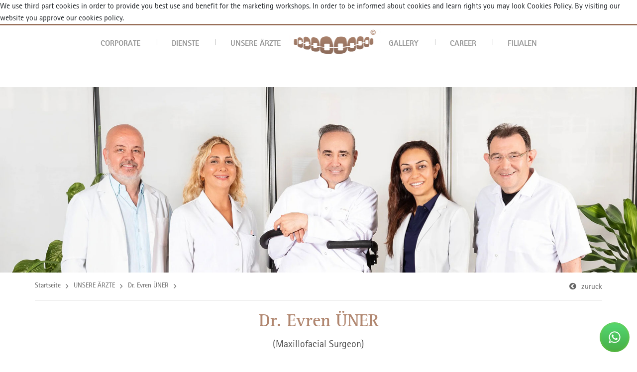

--- FILE ---
content_type: text/html
request_url: https://www.ortodontist.com/de/unsere-arzte/dr-evren-uner
body_size: 76788
content:

<!doctype html>
<html lang="de">
<head>
<!-- Google Tag Manager -->
<script>(function(w,d,s,l,i){w[l]=w[l]||[];w[l].push({'gtm.start':
	new Date().getTime(),event:'gtm.js'});var f=d.getElementsByTagName(s)[0],
	j=d.createElement(s),dl=l!='dataLayer'?'&l='+l:'';j.async=true;j.src=
	'https://www.googletagmanager.com/gtm.js?id='+i+dl;f.parentNode.insertBefore(j,f);
	})(window,document,'script','dataLayer','GTM-W99MSS');</script>
	<!-- End Google Tag Manager -->
	

<meta charset="utf-8">

<script type="application/ld+json">
{
"@context": "https://schema.org",
"@type": "BreadcrumbList",
  "itemListElement": [{
    "@type": "ListItem",
    "position": 1,
    "name": "About Us",
    "item": "https://www.ortodontist.com/en/corporate/about-us"
  },{
    "@type": "ListItem",
    "position": 2,
    "name": "Children And Tooth Fairy",
    "item": "https://www.ortodontist.com/en/children/children-and-tooth-fairy"
  },{
    "@type": "ListItem",
    "position": 3,
    "name": "What is Orthognathic Surgery",
    "item": "https://www.ortodontist.com/en/specialitywise-services/what-is-orthognathic-surgery"
  },{
    "@type": "ListItem",
    "position": 4,
    "name": "What Causes Bad Breath",
    "item": "https://www.ortodontist.com/en/specialitywise-services/what-causes-bad-breath"
  },{
    "@type": "ListItem",
    "position": 5,
    "name": "Our Doctors",
    "item": "https://www.ortodontist.com/en/our-doctors"
  },{
    "@type": "ListItem",
    "position": 6,
    "name": "Videos",
    "item": "https://www.ortodontist.com/en/gallery/videos"
  },{
    "@type": "ListItem",
    "position": 7,
    "name": "Career Policy",
    "item": "https://www.ortodontist.com/en/human-resources/career-policy"
  },{
    "@type": "ListItem",
    "position": 8,
    "name": "Contact",
    "item": "https://www.ortodontist.com/en/contact"
  }]
}
</script>

<title>Dr. Evren ÜNER | UNSERE ÄRZTE | Lingual orthodontics, Orthod</title>
<meta name="keywords" content="Lingual technik, Cerec zahnärzte, Kieferorthopädische chirur" />
<meta name="description" content="Our clinics provide lingual orthodontics, orthodontic surgery, Straumann dental implants, Sirona inlab for our clinic and many more with Cerec doctors for " />
<meta name="robots" content="index,follow" />
<META name="REVISIT-AFTER" content="5 DAYS" />
<meta content="width=1000" name="viewport" />
<meta name="viewport" content="width=device-width, initial-scale=1" />
<meta property="og:title" content="Dr. Evren ÜNER | UNSERE ÄRZTE | Lingual orthodontics, Orthodontic surgery, Cerec doctors" />
<meta property="og:description" content="Our clinics provide lingual orthodontics, orthodontic surgery, Straumann dental implants, Sirona inlab for our clinic and many more with Cerec doctors for you. UNSERE ÄRZTE - Dr. Evren ÜNER" />
<meta property="og:image" content="https://www.ortodontist.com/images/logo.png" />
<meta property="og:site_name" content="Lingual orthodontics, Orthodontic surgery, Cerec doctors" />
<meta property="og:url" content="https://www.ortodontist.com/" />
<meta name="google-site-verification" content="FQeEYq8XGLLdy6duETtw-TNnbq-tpWe0iLH-raMxqUI" />
<link rel="apple-touch-icon" sizes="57x57" href="https://www.ortodontist.com/ico/apple-icon-57x57.png">
<link rel="apple-touch-icon" sizes="60x60" href="https://www.ortodontist.com/ico/apple-icon-60x60.png">
<link rel="apple-touch-icon" sizes="72x72" href="https://www.ortodontist.com/ico/apple-icon-72x72.png">
<link rel="apple-touch-icon" sizes="76x76" href="https://www.ortodontist.com/ico/apple-icon-76x76.png">
<link rel="apple-touch-icon" sizes="114x114" href="https://www.ortodontist.com/ico/apple-icon-114x114.png">
<link rel="apple-touch-icon" sizes="120x120" href="https://www.ortodontist.com/ico/apple-icon-120x120.png">
<link rel="apple-touch-icon" sizes="144x144" href="https://www.ortodontist.com/ico/apple-icon-144x144.png">
<link rel="apple-touch-icon" sizes="152x152" href="https://www.ortodontist.com/ico/apple-icon-152x152.png">
<link rel="apple-touch-icon" sizes="180x180" href="https://www.ortodontist.com/ico/apple-icon-180x180.png">
<link rel="icon" type="image/png" sizes="192x192" href="https://www.ortodontist.com/ico/android-icon-192x192.png">
<link rel="icon" type="image/png" sizes="32x32" href="https://www.ortodontist.com/ico/favicon-32x32.png">
<link rel="icon" type="image/png" sizes="96x96" href="https://www.ortodontist.com/ico/favicon-96x96.png">
<link rel="icon" type="image/png" sizes="16x16" href="https://www.ortodontist.com/ico/favicon-16x16.png">
<link rel="manifest" href="https://www.ortodontist.com/ico/manifest.json">
<meta name="msapplication-TileColor" content="#ffffff">
<meta name="msapplication-TileImage" content="https://www.ortodontist.com/ico/ms-icon-144x144.png">
<meta name="theme-color" content="#ffffff">
<link rel="icon" href="https://www.ortodontist.com/favicon.ico" type="image/x-icon" />
<link rel="shortcut icon" href="https://www.ortodontist.com/favicon.ico" type="image/x-icon" />
<link rel="shortcut icon" href="https://www.ortodontist.com/favicon.ico" type="image/x-icon" />
<!-- Latest compiled and minified CSS -->
<link rel="stylesheet" href="https://stackpath.bootstrapcdn.com/bootstrap/4.3.1/css/bootstrap.min.css" integrity="sha384-ggOyR0iXCbMQv3Xipma34MD+dH/1fQ784/j6cY/iJTQUOhcWr7x9JvoRxT2MZw1T" crossorigin="anonymous">

<link href="https://www.ortodontist.com/css/site_gunduz.css?v=2101202601" rel="stylesheet" type="text/css" />

<script src="https://cdnjs.cloudflare.com/ajax/libs/jquery/3.6.1/jquery.min.js"></script>


</head>
<body>
	<!-- Google Tag Manager (noscript) -->
<noscript><iframe src="https://www.googletagmanager.com/ns.html?id=GTM-W99MSS"
	height="0" width="0" style="display:none;visibility:hidden"></iframe></noscript>
	<!-- End Google Tag Manager (noscript) -->
	
	<section class="cerezlerbox" id="CerezYazi">
		<div class="cerezlerbox_yazi">We use third part cookies in order to provide you best use and benefit for the marketing workshops. In order to be informed about cookies and learn rights you  may look <a href="/tr/cerez-politikamiz" target="_blank"></a> Cookies Policy</a>. By visiting our website you approve our cookies policy.</div>
		<div class="cerezlerbox_kapatbuton">
			<a aria-label="link" href="javascript:;"><i class="zmdi zmdi-close-circle-o"></i></a>
		</div>
	</section>	

	<div id="header_mobil">
        <ul>
            <li class="topmobil_logo"><a href="https://www.ortodontist.com/" title="Lingual orthodontics, Orthodontic surgery, Cerec doctors"><img src="https://www.ortodontist.com/images/mobil_logo.png" alt="Lingual orthodontics, Orthodontic surgery, Cerec doctors" /></a></li>
            <li><a class="form_open" href="#" title="FORMULAR FUR EIN RANDEVU"><i class="fa fa-calendar"></i></a></li>
            <li><a class="iletisim_open" href="#" title="İletişim Formu"><i class="fa fa-phone"></i></a></li>
            <li><a class="ebulten_open" href="#" title="E-Bülten Formu"><i class="fa fa-heart"></i></a></li>
            <!-- <li><a href="https://www.ortodontist.com/?lng=tr" title="Türkçe">TR</a></li>
            <li><a href="https://www.ortodontist.com/?lng=en" title="English">EN</a></li>
            <li><a class="dilaktif" href="#" title="German">DE</a></li> -->
            <li><a href="https://www.ortodontist.com/tr/" title="Türkçe">TR</a></li>
            <li><a href="https://www.ortodontist.com/en/" title="English">EN</a></li>
            <li><a class="dilaktif" href="https://www.ortodontist.com/de/" title="German">DE</a></li>
            <li><a href="https://www.ortodontist.com/ar/" title="German">AR</a></li>
            <li><a id="cd-menu-trigger" class="cd-menu-trigger" href="#0" title="close"><span class="cd-menu-text font_bold"></span><span class="cd-menu-icon"></span></a><!-- mobile buton --></li>
        </ul>
    </div>
    
    <div id="cd-lateral-nav">
            <ul class="cd-navigation cd-single-item-wrapper">
                <li><a href="https://www.ortodontist.com/" title="Startseite" class="cd-menu-trigger">Startseite</a></li>

			<li class="item-has-children"><a href='https://www.ortodontist.com/de/corporate' title='CORPORATE' class="">CORPORATE</a>
<ul class="sub-menu">
				<li><a href='https://www.ortodontist.com/de/corporate/uber-uns' title='Über Uns'>Über Uns</a></li>

				<li><a href='https://www.ortodontist.com/de/corporate/qualität' title='Qualität'>Qualität</a></li>

				<li><a href='https://www.ortodontist.com/de/corporate/vision' title='Vision'>Vision</a></li>

				<li><a href='https://www.ortodontist.com/de/corporate/news' title='News'>News</a></li>
</ul>                        
		</li>

			<li class="item-has-children"><a href='https://www.ortodontist.com/de/services' title='SERVICES' class="">SERVICES</a>
<ul class="sub-menu">
				<li><a href='https://www.ortodontist.com/de/services/patientenbezogene-dienstleistungen' title='Patientenbezogene Dienstleistungen'>Patientenbezogene Dienstleistungen</a></li>

				<li><a href='https://www.ortodontist.com/de/services/spezielle-dienstleistungen' title='Spezielle Dienstleistungen'>Spezielle Dienstleistungen</a></li>
</ul>                        
		</li>

			<li><a href='https://www.ortodontist.com/de/unsere-arzte' title='UNSERE ÄRZTE' class="">UNSERE ÄRZTE</a>
                        
		</li>

			<li class="item-has-children"><a href='https://www.ortodontist.com/de/gallery' title='GALLERY' class="">GALLERY</a>
<ul class="sub-menu">
				<li><a href='https://www.ortodontist.com/de/gallery/videos' title='Videos'>Videos</a></li>

				<li><a href='https://www.ortodontist.com/de/gallery/dental-humour' title='Dental Humour'>Dental Humour</a></li>

				<li><a href='https://www.ortodontist.com/de/gallery/virtuelle-tour' title='Virtuelle Tour'>Virtuelle Tour</a></li>
</ul>                        
		</li>

			<li><a href='https://www.ortodontist.com/de/career' title='CAREER' class="">CAREER</a>
                        
		</li>

			<li><a href='https://www.ortodontist.com/de/contact' title='FILIALEN' class="">FILIALEN</a>
                        
		</li>
         

            </ul>
            <div class="cd-navigation socials">
                <!-- <a href="https://www.ortodontist.com/?lng=tr" title="Türkçe">TR</a>
                <a href="https://www.ortodontist.com/?lng=en" title="English">EN</a>
                <a class="dilaktif" href="#" title="German">DE</a> -->
                <a href="https://www.ortodontist.com/tr/doktorlarimiz/dr-evren-uner" title="Türkçe">TR</a>
                <a href="https://www.ortodontist.com/en/our-doctors/dr-evren-uner" title="English">EN</a>
                <a class="dilaktif" href="https://www.ortodontist.com/de/unsere-arzte/dr-evren-uner" title="German">DE</a>
                <a href="https://www.ortodontist.com/ar/our-doctors/dr-evren-uner" title="العربية">AR</a>
            </div> <!-- Dil -->
            <!-- instagram button -->
            <!-- <div class="cd-navigation socials">
            	<iframe src="https://widget.websta.me/follow/baris.unlu" style="height:27px;" ></iframe>
            </div> -->
            <!-- instagram button -->
        </div><!-- mobil menu -->
    <div class="cd-main-content" id="top">
    <div class="overlay_menu"></div>
    <nav id="cd-vertical-nav"  style='display:none;'>
            <ul>
                <li>
                    <a href="#anasayfa" data-number="1">
                        <span class="cd-dot"></span>
                    </a>
                </li>
                <li>
                    <a href="#slider" data-number="2">
                        <span class="cd-dot"></span>
                    </a>
                </li>
                <li>
                    <a href="#hosgeldiniz" data-number="3">
                        <span class="cd-dot"></span>
                    </a>
                </li>
                <li>
                    <a href="#doktorlarimiz" data-number="4">
                        <span class="cd-dot"></span>
                    </a>
                </li>
                <li>
                    <a href="#estetik" data-number="5">
                        <span class="cd-dot"></span>
                    </a>
                </li>
                <li>
                    <a href="#iletisim" data-number="6">
                        <span class="cd-dot"></span>
                    </a>
                </li>
            </ul>
    </nav><!-- sag nokta menü -->

    <!-- randevu formu -->
    <div class="toppanel">
        <div id="form_open_content" class="form_open_content">
            <div class="container12">
                <div class="column6 form_open_content_sol">
                    <div class="fontsansserif_bold text_kahve padding_dik_20" style="font-size:38px;">Formular fur ein Randevu</div>
                    <p>Montag – Freitag 09:00 – 19:00<br>Samstag 09:00-16:00</p><p>Bitte Formular Abschicken für Ihre Terminanfrage am Rechts.</p><p>Wir werden uns so schnell wie möglich mit Ihnen in Verbindung setzen<br /><br />Danke schön.</p>
                </div>
                <div class="column6">
                    <!-- Contact Form -->
                    <div class="one-two">
                        <div class="contact-form">
                            <div class="iletisimadres_sol">Formular fur ein Randevu</div>
                            <div class="iletisimadres_sol" id="formdonusrandevu" style="text-align:center; padding: 5px;"></div>
                            <form method="post" class="contact_form_cls" id="contact_form1" action="javascript:void(0);" onSubmit="return formCheckRandevu(this);">
                                <ul>
                                    <li>                             
                                        <select id="randevu_konu" name="randevu_konu">
                                            <option value="Randevu Anfrage" selected="selected">Randevu Anfrage</option>
                                            <option value="Wunsch">WunschFreiwillig</option>
                                            <option value="Erinnerung">Erinnerung</option>
                                            <option value="Allgemein">Allgemein</option>
                                        </select>
                                    </li>
                                    <li>
                                        <input type="text" class="requiredField datetimepicker" value="" id="randevu_tarih" name="randevu_tarih" placeholder="Datum - Uhrzeit 14.03.2015 08:00">
                                    </li>
                                    <li>
                                        <input type="text" class="requiredField" value="" id="randevu_isim" name="randevu_isim" placeholder="Name">
                                    </li>
                                    <li>
                                        <div class="randevu_telefon_sol"><input type="text" class="requiredField phone" value="" id="randevu_telefon" name="randevu_telefon" placeholder="Telefon"></div>
                                        <div class="randevu_telefon_sag">
                                        	 <select id="randevu_sube" name="randevu_sube">
                                                <option value="" selected="selected">Bitte wahlen Sie die Zweigstelle</option>
                                                <option value="Varyap Meridian Grand Tower">Varyap Meridian Grand Tower</option>
                                                <option value="Varyap Meridian Grand Tower">Ataşehir Klinik</option>
                                            </select>                                        	
                                        </div>
                                    </li>
                                    <li>
                                        <input type="email" class="requiredField phone" value="" id="randevu_email" name="randevu_email" placeholder="Mail AdresseFreiwillig">
                                    </li>
                                    <li class="textarea">
                                        <textarea class="requiredField" cols="30" rows="20" id="randevu_message" name="randevu_message" placeholder="BemerkungFreiwillig"></textarea>
                                    </li>
                                    <li class="text">
                                        <div class="guvenlikkodyerisol">
                                            <p>Sicherheitscode <span class="required">*</span></p>
                                            <div class="col" id="captchadiv1"></div>
                                        </div>                             
                                        <input type="text" class="requiredField guvenlikkodyerisag" value="" id="randevu_captcha" name="randevu_captcha" placeholder="Sicherheitscode">
                                    </li>
                                    <li class="button top20"><input type="submit" class="submit" value="senden" id="submitted" name="submitted"></li>
                                </ul><!--END ul-->
                            </form><!--END form ID contact_form-->
                        </div><!-- END: Contact Form -->
                    </div>
                </div>
                <nav class="top_menu_slide">
                    <a  class="form_close"  href="#" ><i class="fa fa-times"></i></a>                
                </nav>   <!--randevu formu butonlar --> 
            </div>      
        </div>		
    </div> <!--randevu formu -->
    <div class="toppanel">
        <div id="iletisim_open_content" class="rows iletisim_tab form_open_content">
            <div class="tabs tabs-style-topline">
                <nav>
                    <ul>
                        <li><a href="#section-topline-1">Varyap Meridian Grand Tower</a></li>
                        <li><a href="#section-topline-2">Ataşehir Klinik</a></li>
                    </ul>
                </nav>
                <div class="content-wrap">
                    <header id="section-topline-1">
                        <div class="container12">
                            <div class="column7 iletisimalt_sol">
                                <div class="rows">
                                    <div class="column3 alpha iletisimadres_sol">Öffnungszeiten</div>
                                    <div class="column3 omega iletisimadres_sag">Montag-Freitg 09:00 – 19:00<br>Samstag 09:00-16:00</div>
                                </div>
                                <div class="rows">
                                    <div class="column3 alpha iletisimadres_sol">Varyap Meridian Grand Tower</div>
                                    <div class="column3 omega height1"></div>
                                </div>
                                <div class="rows">
                                    <div class="column3 alpha iletisimadres_sol">Telefon</div>
                                    <div class="column3 omega iletisimadres_sag"><a href="tel:0216 463 55 55">0216 463 55 55</a></div>
                                </div>
                                <div class="rows">
                                    <div class="column3 alpha iletisimadres_sol">Fax</div>
                                    <div class="column3 omega iletisimadres_sag"><a href="tel:0216 463 55 56">0216 463 55 56</a></div>
                                </div>
                                 <div class="rows">
                                    <div class="column3 alpha iletisimadres_sol">Whatsapp</div>
                                    <div class="column3 omega iletisimadres_sag"><a href="tel:0533 153 6565">0533 153 65 65</a></div>
                                </div>
                                <div class="rows">
                                    <div class="column3 alpha iletisimadres_sol">Adresse</div>
                                    <div class="column3 omega iletisimadres_sag">
                                        <p>Varyap Meridian Grand Tower A Blok</p>
                                        <p>Barbaros Mah. Al Zambak Sok.No:2</p>
                                        <p>d.16, d.17,d.18,d.19</p>
                                        <p>34746 Batı Ataşehir İstanbul Türkiye</p>
                                    </div>
                                </div>
                            </div>
                            <div class="column5 iletisimalt_sag">
                                <div id="contact5">
                                    <!-- Contact Form -->
                                    <div class="one-two">
                                        <div class="contact-form">
                                            <div class="iletisimadres_sol">Kontaktformular</div>
                                            <div class="iletisimadres_sol" id="formdonusiletisim1" style="text-align:center; padding: 5px;"></div>
                                            <form class="contact_form_cls" method="post" id="contact_form" action="javascript:void(0);" onSubmit="return formCheckIletisim1(this);">
                                                <ul>
                                                    <li>                             
                                                        <select id="iletisim1_konu" name="iletisim1_konu">
                                                            <option value="Allgemein" selected="selected">Allgemein</option>
                                                            <option value="Wunsch">Wunsch</option>
                                                            <option value="Erinnerung">Erinnerung</option>
                                                        </select>
                                                    </li>
                                                    <li>
                                                        <input type="text" class="requiredField email" value="" id="iletisim1_isim" name="iletisim1_isim" placeholder="Name">
                                                    </li>
                                                    <li>
                                                        <input type="email" class="requiredField phone" value="" id="iletisim1_email" name="iletisim1_email" placeholder="Mail Adresse">
                                                    </li>
                                                    <li class="textarea">
                                                        <textarea class="requiredField" cols="30" rows="20" id="iletisim1_message" name="iletisim1_message" placeholder="Ihre Nachricht"></textarea>
                                                    </li>
                                                    <li class="text">
                                                        <div class="guvenlikkodyerisol">
                                                            <p>Sicherheitscode <span class="required">*</span></p>
                                                            <div class="col" id="captchadiv2"></div>
                                                        </div>                             
                                                        <input type="text" class="requiredField guvenlikkodyerisag" value="" id="iletisim1_captcha" name="iletisim1_captcha">
                                                     </li>
                                                     <li class="button top20"><input type="submit" class="submit" value="senden" id="submitted1" name="submitted"></li>
                                                </ul><!--END ul-->
                                            </form><!--END form ID contact_form-->
                                        </div><!-- END: Contact Form -->
                                    </div>
                                </div>
                            </div>
                        </div>
                    </header>
                    <header id="section-topline-2">
                        <div class="container12">
                            <div class="column7 iletisimalt_sol">
                                <div class="rows">
                                    <div class="column3 alpha iletisimadres_sol">Öffnungszeiten</div>
                                    <div class="column3 omega iletisimadres_sag">Montag-Freitg 09:00 – 19:00<br>Samstag 09:00-16:00</div>
                                </div>
                                <div class="rows">
                                    <div class="column3 alpha iletisimadres_sol">Ataşehir Klinik</div>
                                    <div class="column3 omega height1"></div>
                                </div>
                               <div class="rows">
                                    <div class="column3 alpha iletisimadres_sol">Telefon</div>
                                    <div class="column3 omega iletisimadres_sag"> <a href="tel:0216 456 02 56">0216 456 02 56</a></div>
                                </div>
                                <div class="rows">
                                    <div class="column3 alpha iletisimadres_sol">Fax</div>
                                    <div class="column3 omega iletisimadres_sag"> <a href="tel:0216 455 26 49">0216 455 26 49</a></div>
                                </div>
                                <div class="rows">
                                    <div class="column3 alpha iletisimadres_sol">Whatsapp</div>
                                    <div class="column3 omega iletisimadres_sag"> <a href="tel:0 533 153 7171">0533 153 71 71</a></div>
                                </div>
                                <div class="rows">
                                    <div class="column3 alpha iletisimadres_sol">Adresse</div>
                                    <div class="column3 omega iletisimadres_sag">
                                        <p>Ataşehir</p>
                                        <p>Ataşehir Bulvarı Atatürk Mah.</p>
                                        <p>64 Ada Kamelya 2/3 D:1-2-4</p>
                                        <p>Ataşehir İstanbul 34758</p>
                                    </div>
                                </div>
                            </div>
                            <div class="column5 iletisimalt_sag">
                                <div id="contact3">
                                    <!-- Contact Form -->
                                    <div class="one-two">
                                        <div class="contact-form">
                                            <div class="iletisimadres_sol">Kontaktformular</div>
                                            <div class="iletisimadres_sol" id="formdonusiletisim2" style="text-align:center; padding: 5px;"></div>
                                            <form class="contact_form_cls" method="post" id="contact_form2" action="javascript:void(0);" onSubmit="return formCheckIletisim2(this);">
                                                <ul>
                                                    <li>                             
                                                        <select id="iletisim2_konu" name="iletisim2_konu">
                                                            <option value="Allgemein" selected="selected">Allgemein</option>
                                                            <option value="Wunsch">Wunsch</option>
                                                            <option value="Erinnerung">Erinnerung</option>
                                                        </select>
                                                    </li>
                                                    <li>
                                                        <input type="text" class="requiredField email" value="" id="iletisim2_isim" name="iletisim2_isim" placeholder="Name">
                                                    </li>
                                                    <li>
                                                        <input type="email" class="requiredField phone" value="" id="iletisim2_email" name="iletisim2_email" placeholder="Mail Adresse">
                                                    </li>
                                                    <li class="textarea">
                                                        <textarea class="requiredField" cols="30" rows="20" id="iletisim2_message" name="messageiletisim2_" placeholder="Ihre Nachricht"></textarea>
                                                    </li>
                                                    <li class="text">
                                                        <div class="guvenlikkodyerisol">
                                                            <p>Sicherheitscode <span class="required">*</span></p>
                                                            <div class="col" id="captchadiv3"></div>
                                                        </div>                             
                                                        <input type="text" class="requiredField guvenlikkodyerisag" value="" id="iletisim2_captcha" name="iletisim2_captcha">
                                                    </li>
                                                    <li class="button top20"><input type="submit" class="submit" value="senden" id="submitted2" name="submitted"></li>
                                                </ul><!--END ul-->
                                            </form><!--END form ID contact_form-->
                                        </div><!-- END: Contact Form -->
                                    </div>
                                </div>
                            </div>
                        </div>
                    </header>
                </div><!-- /content -->
            </div><!-- /tabs -->
            <div class="container12">
                <nav class="top_menu_slide_iletisim">
                    <a  class="iletisim_close"  href="#" ><i class="fa fa-times"></i></a>                
                </nav >   <!--randevu formu butonlar --> 
            </div>
        </div>
    </div><!-- iletişim formu top -->
    <div class="toppanel">
        <div id="ebulten_open_content" class="form_open_content">
            <div class="container12">
                <div class="column6 form_open_content_sol">
                    <div class="fontsansserif_bold text_kahve padding_dik_20" style="font-size:38px;">werden Sie Mitglied im Newsletter</div>
                    <p> Mochten Sie als erstes benachrichtigt werden?</p>
                </div>
                <div class="column6">
                    <div class="ebulten_yer">
                        <div class="newsletter">
                            <form autocomplete="off" action="javascript:void(0);" method="post" name="epostaform" target="_self" onSubmit="HaberciGonder(this);">
                                <p class="info">Um den Newsletter zu abbonieren, geben Sie eine gultige Mail Adresse ein</p>
                                <input id="ebulten_email" type="email" name="ebulten_email" placeholder="Ihre mail Adresse" value=""/>
                                <div class="info" id="haberci_div" style="text-align:center; padding: 5px; float:left;"></div>
                                <input id="button" type="submit" name="news-submit" value="Mitglied werden"/>
                            </form>
                        </div>
                    </div>
                </div>
                <nav class="top_menu_slide">
                    <a class="ebulten_close"  href="#" ><i class="fa fa-times"></i></a>                
                </nav >   <!--randevu formu butonlar --> 
            </div>      
        </div>		
    </div> <!--randevu formu -->

    <header id="header_top">
        <div class="container12">
            <div class="top_logo"><a href="https://www.ortodontist.com/" title="Lingual orthodontics, Orthodontic surgery, Cerec doctors"><img src="https://www.ortodontist.com/images/ustmenu_logo.png" alt="Lingual orthodontics, Orthodontic surgery, Cerec doctors"/></a>
                <h1>ortodontist</h1>
            </div>
            <nav class="top_menu">
                <ul>
                    <li><a class="form_open randevulink" href="#" title="FORMULAR FUR EIN RANDEVU"><i class="fa fa-calendar"></i>FORMULAR FUR EIN RANDEVU</a></li>
                    <li><a class="iletisim_open" href="#" title="İletişim Formu"><i class="fa fa-phone"></i></a></li>
                    <li><a class="ebulten_open" href="#" title="E-Bülten Formu"><i class="fa fa-heart"></i></a></li>
                    <!-- <li><a href="https://www.ortodontist.com/?lng=tr" title="Türkçe">TR</a></li>
                    <li><a href="https://www.ortodontist.com/?lng=en" title="English">EN</a></li>
                    <li><a class="dilaktif" href="#" title="German">DE</a></li> -->
                    <li><a href="https://www.ortodontist.com/tr/doktorlarimiz/dr-evren-uner" title="Türkçe">TR</a></li>
                    <li><a href="https://www.ortodontist.com/en/our-doctors/dr-evren-uner" title="English">EN</a></li>
                    <li><a class="dilaktif" href="https://www.ortodontist.com/de/unsere-arzte/dr-evren-uner" title="German">DE</a></li>
                    <li><a href="https://www.ortodontist.com/ar/our-doctors/dr-evren-uner" title="العربية">AR</a></li>
                </ul>
            </nav >
        </div> 
    </header>
    <!-- header_top / -->
    <header id="header" class="header">
        <div class="container12">
            <nav class="menu">
                <ul class="menu_nav  menu_nav_ic fontsansserif_bold">

							<li class="relative"><a href='https://www.ortodontist.com/de/corporate' title='CORPORATE'>CORPORATE</a>
<div class="menu_drop drop_menu fontsansserif_normal"><div class="drop_content menudrop_scroll mscroll"><ul>
									<li><a href='https://www.ortodontist.com/de/corporate/uber-uns' title='Über Uns'>Über Uns</a></li>

									<li><a href='https://www.ortodontist.com/de/corporate/qualität' title='Qualität'>Qualität</a></li>

									<li><a href='https://www.ortodontist.com/de/corporate/vision' title='Vision'>Vision</a></li>

									<li><a href='https://www.ortodontist.com/de/corporate/news' title='News'>News</a></li>
</ul></div></div>                        
                            </li>
                        
                    <li><a href="#">DIENSTE</a>
                        <div class="menu_drop hizmetler_menu fontsansserif_normal">
                            <div class="hizmetlermenu_kolon_1 menudrop_scroll mscroll">
                                <div class="hizmetlermenu_kolonbaslikh">Zielgruppe nach Krankheiten</div>
                                <hr>
                                <ul>                        	
                                    <li><a href='https://www.ortodontist.com/de/patientenbezogene-dienstleistungen/die-macht-des-laechelns' title='Die Macht des Lächelns'>Die Macht des Lächelns</a></li>
<li><a href='https://www.ortodontist.com/de/patientenbezogene-dienstleistungen/kinder' title='Kinder'>Kinder</a><ul><li><a href='https://www.ortodontist.com/de/kinder/kinder-und-die-zahnfee' title='Kinder und Die Zahnfee'>Kinder und Die Zahnfee</a></li>
</ul></li>
<li><a href='https://www.ortodontist.com/de/patientenbezogene-dienstleistungen/zahnarztliche-phobie' title='Zahnärztliche Phobie'>Zahnärztliche Phobie</a><ul><li><a href='https://www.ortodontist.com/de/zahnarztliche-phobie/weit-uber-die-angst' title='Weit Über Die Angst'>Weit Über Die Angst</a></li>
<li><a href='https://www.ortodontist.com/de/zahnarztliche-phobie/alptraum-auf-dem-zahnarztstuhl' title='Alptraum Auf Dem Zahnarztstuhl'>Alptraum Auf Dem Zahnarztstuhl</a></li>
</ul></li>
<li><a href='https://www.ortodontist.com/de/patientenbezogene-dienstleistungen/schwangerschaft-und-zahnarzt' title='Schwangerschaft und Zahnarzt'>Schwangerschaft und Zahnarzt</a><ul><li><a href='https://www.ortodontist.com/de/schwangerschaft-und-zahnarzt/zahnpflege-waehrend-der-schwangerschaft' title='Zahnpflege während der Schwangerschaft'>Zahnpflege während der Schwangerschaft</a></li>
</ul></li>
<li><a href='https://www.ortodontist.com/de/patientenbezogene-dienstleistungen/zahntourismus-patienten' title='Zahntourismus-Patienten'>Zahntourismus-Patienten</a><ul><li><a href='https://www.ortodontist.com/de/zahntourismus-patienten/warum-sind-die-zehnarzkosten-in-der-turkei-nicht-so-hoch' title='Warum sind die Zahnarztkosten in der Türkei nicht so hoch?'>Warum sind die Zahnarztkosten in der Türkei nicht so hoch?</a></li>
</ul></li>
<li><a href='https://www.ortodontist.com/de/patientenbezogene-dienstleistungen/behinderte-patienten' title='Behinderte Patienten'>Behinderte Patienten</a></li>
<li><a href='https://www.ortodontist.com/de/patientenbezogene-dienstleistungen/notfallpatienten' title='Notfallpatienten'>Notfallpatienten</a></li>
<li><a href='https://www.ortodontist.com/de/patientenbezogene-dienstleistungen/parodontale-probleme' title='Parodontale Probleme'>Parodontale Probleme</a><ul><li><a href='https://www.ortodontist.com/de/parodontale-probleme/zahnfleischruckgang' title='Zahnfleischrückgang'>Zahnfleischrückgang</a></li>
</ul></li>
<li><a href='https://www.ortodontist.com/de/patientenbezogene-dienstleistungen/senioren' title='Senioren'>Senioren</a><ul><li><a href='https://www.ortodontist.com/de/senioren/sie-konnen-ihre-zahnform-innerhalb-von-einer-stunde-veraendern' title='Sie Können Ihre Zahnform Innerhalb Von Einer Stunde Verändern'>Sie Können Ihre Zahnform Innerhalb Von Einer Stunde Verändern</a></li>
<li><a href='https://www.ortodontist.com/de/senioren/wie-man-besser-lacheln-kann' title='Wie Man Besser Lächeln Kann'>Wie Man Besser Lächeln Kann</a></li>
<li><a href='https://www.ortodontist.com/de/senioren/beisse-wie-du-willst' title='Beisse Wie Du Willst'>Beisse Wie Du Willst</a></li>
<li><a href='https://www.ortodontist.com/de/senioren/eine-kieferorthopadische-behandlung-kann-viele-probleme-losen' title='Eine Kieferorthopädische Behandlung Kann Viele Probleme Lösen'>Eine Kieferorthopädische Behandlung Kann Viele Probleme Lösen</a></li>
<li><a href='https://www.ortodontist.com/de/senioren/kieferorthopaedische-behandlungen-sind-moglich' title='Kieferorthopädische Behandlungen Sind Möglİch. In Jedem Alter !'>Kieferorthopädische Behandlungen Sind Möglİch. In Jedem Alter !</a></li>
</ul></li>
                             
                                </ul>       
                            </div> 
                            <div class="hizmetlermenu_kolon_2 menudrop_scroll mscroll">
                                <div class="hizmetlermenu_kolonbaslikh">Unsere Dienste Entsprechend der Spezialisten</div>
                                <hr>
                                <ul>                        	
                                    <li><a href='https://www.ortodontist.com/de/spezielle-dienstleistungen/was-ist-orthognatische-chirurgie' title='Was ist orthognatische Chirurgie'>Was ist orthognatische Chirurgie</a></li>
<li><a href='https://www.ortodontist.com/de/spezielle-dienstleistungen/festen-zaehne-an-einem-tag' title='Festen Zähne An Einem Tag'>Festen Zähne An Einem Tag</a><ul><li><a href='https://www.ortodontist.com/de/festen-zaehne-an-einem-tag/furniere-verbessern-ihr-laecheln' title='Furniere verbessern Ihr Lächeln'>Furniere verbessern Ihr Lächeln</a></li>
</ul></li>
<li><a href='https://www.ortodontist.com/de/spezielle-dienstleistungen/suresmile-kieferorthopaedische-behandlung' title='Suresmile Kieferorthopädische Behandlung'>Suresmile Kieferorthopädische Behandlung</a><ul><li><a href='https://www.ortodontist.com/de/suresmile-kieferorthopaedische-behandlung/setzen-sie-fin-laecheln-auf' title='Setzen Sie Ein Lächeln Auf'>Setzen Sie Ein Lächeln Auf</a></li>
<li><a href='https://www.ortodontist.com/de/suresmile-kieferorthopaedische-behandlung/kieferorthopaedische-behandlung' title='Kieferorthopädische Behandlung'>Kieferorthopädische Behandlung</a></li>
<li><a href='https://www.ortodontist.com/de/suresmile-kieferorthopaedische-behandlung/wenn-sie-lose-draehte-haben' title='Wenn Sie Lose Drähte Haben'>Wenn Sie Lose Drähte Haben</a></li>
</ul></li>
                             
                                </ul>       
                            </div>
                            <div class="hizmetlermenu_kolon_3 menudrop_scroll mscroll">
                                <div class="hizmetlermenu_kolonbaslikh3">Unsere Dienste Entsprechend der Spezialisten</div>
                                <hr>
                                <ul>                        	
                                    <li><a href='https://www.ortodontist.com/de/spezielle-dienstleistungen/karies-screening' title='Karies Screening'>Karies Screening</a><ul><li><a href='https://www.ortodontist.com/de/karies-screening/manchmal-kann-karies-sehr-hartnaeckig-sein' title='Manchmal Kann Karies Sehr Hartnäckıg Sein'>Manchmal Kann Karies Sehr Hartnäckıg Sein</a></li>
</ul></li>
<li><a href='https://www.ortodontist.com/de/spezielle-dienstleistungen/farbveranderungen' title='Farbveränderungen'>Farbveränderungen</a></li>
<li><a href='https://www.ortodontist.com/de/spezielle-dienstleistungen/was-verursacht-schlechten-atem' title='Was verursacht schlechten Atem'>Was verursacht schlechten Atem</a></li>
<li><a href='https://www.ortodontist.com/de/spezielle-dienstleistungen/glasfasern-konnen-ihre-zahne-heilen' title='Glasfasern Können Ihre Zähne Heilen'>Glasfasern Können Ihre Zähne Heilen</a></li>
<li><a href='https://www.ortodontist.com/de/spezielle-dienstleistungen/preventive-oral-hygiene-solutions' title='Preventive Oral Hygiene Solutions'>Preventive Oral Hygiene Solutions</a><ul><li><a href='https://www.ortodontist.com/de/preventive-oral-hygiene-solutions/fur-mundhygiene' title='Für Mundhygiene'>Für Mundhygiene</a></li>
</ul></li>
<li><a href='https://www.ortodontist.com/de/spezielle-dienstleistungen/asthetische-zahnheilkunde' title='Ästhetische Zahnheilkunde'>Ästhetische Zahnheilkunde</a><ul><li><a href='https://www.ortodontist.com/de/asthetische-zahnheilkunde/inlays-und-onlays' title='Inlays und Onlays'>Inlays und Onlays</a></li>
<li><a href='https://www.ortodontist.com/de/asthetische-zahnheilkunde/zaehnebleichen' title='Zähnebleichen'>Zähnebleichen</a></li>
<li><a href='https://www.ortodontist.com/de/asthetische-zahnheilkunde/befreien-sie-sich-von-schattierungen' title='Befreien Sie Sich Von Schattierungen'>Befreien Sie Sich Von Schattierungen</a></li>
<li><a href='https://www.ortodontist.com/de/asthetische-zahnheilkunde/lassen-sie-keine-fehlstellungen-ihrer-zahne-zu' title='Lassen Sie Keine Fehlstellungen Ihrer Zähne Zu'>Lassen Sie Keine Fehlstellungen Ihrer Zähne Zu</a></li>
<li><a href='https://www.ortodontist.com/de/asthetische-zahnheilkunde/einebnung-des-zahngleischrandes' title='Einebnung Des Zahnfleischrandes'>Einebnung Des Zahnfleischrandes</a></li>
<li><a href='https://www.ortodontist.com/de/asthetische-zahnheilkunde/zahnkronen' title='Zahnkronen'>Zahnkronen</a></li>
<li><a href='https://www.ortodontist.com/de/asthetische-zahnheilkunde/sie-konnen-die-lucke-schliessen' title='Sie können die Lücke schließen'>Sie können die Lücke schließen</a></li>
<li><a href='https://www.ortodontist.com/de/asthetische-zahnheilkunde/gestalten-sie-ihr-lacheln-neu-mit-einem-zahnersatz' title='Gestalten Sie Ihr Lächeln Neu Mit Einem Zahnersatz'>Gestalten Sie Ihr Lächeln Neu Mit Einem Zahnersatz</a></li>
<li><a href='https://www.ortodontist.com/de/asthetische-zahnheilkunde/gummy-smile-zahnf-keischlacheln-und-kronenverlandgerung' title='Gummy Smile (Zahnfleischlächeln) und Kronenverlängerung'>Gummy Smile (Zahnfleischlächeln) und Kronenverlängerung</a></li>
<li><a href='https://www.ortodontist.com/de/asthetische-zahnheilkunde/brucken' title='Brücken'>Brücken</a></li>
<li><a href='https://www.ortodontist.com/de/asthetische-zahnheilkunde/farbabstufungen' title='Farbabstufungen'>Farbabstufungen</a></li>
</ul></li>
<li><a href='https://www.ortodontist.com/de/spezielle-dienstleistungen/fehlende-zahne' title='Fehlende Zähne'>Fehlende Zähne</a><ul><li><a href='https://www.ortodontist.com/de/fehlende-zahne/jeder-kann-einen-sahn-verlieren' title='Jeder Kann Einen Zahn Verlieren'>Jeder Kann Einen Zahn Verlieren</a></li>
<li><a href='https://www.ortodontist.com/de/fehlende-zahne/dentalimplantate-ersetzen-fehlende-zahne' title='Dentalimplantate Ersetzen Fehlende Zähne'>Dentalimplantate Ersetzen Fehlende Zähne</a></li>
<li><a href='https://www.ortodontist.com/de/fehlende-zahne/deckprothesen-ersetzen-fehlende-zaehne' title='Deckprothesen Ersetzen Fehlende Zähne'>Deckprothesen Ersetzen Fehlende Zähne</a></li>
</ul></li>
<li><a href='https://www.ortodontist.com/de/spezielle-dienstleistungen/platte-mit-protrusionsschaube' title='Platte Mit Protrusionsschraube'>Platte Mit Protrusionsschraube</a></li>
<li><a href='https://www.ortodontist.com/de/spezielle-dienstleistungen/aufpassen' title='Aufpassen'>Aufpassen</a><ul><li><a href='https://www.ortodontist.com/de/aufpassen/wie-sie-ihre-zehnpange-pflenge-sollten' title='Wie Sie Ihre Zahnspange Pflegen Sollten'>Wie Sie Ihre Zahnspange Pflegen Sollten</a></li>
<li><a href='https://www.ortodontist.com/de/aufpassen/wie-kann-man-zahnverfall-vermeiden' title='Wie Kann Man Zahnverfall Vermeiden?'>Wie Kann Man Zahnverfall Vermeiden?</a></li>
<li><a href='https://www.ortodontist.com/de/aufpassen/zahnpflege-nachdem-sie-eine-spange-getragen-haben' title='Zahnpflege nachdem Sie eine Spange getragen haben'>Zahnpflege nachdem Sie eine Spange getragen haben</a></li>
<li><a href='https://www.ortodontist.com/de/aufpassen/vorteile-einer-zahnversiegelung' title='Vorteile Einer Zahnversiegelung'>Vorteile Einer Zahnversiegelung</a></li>
<li><a href='https://www.ortodontist.com/de/aufpassen/achten-sie-auf-sich-selbst' title='Achten Sie Auf Sich Selbst'>Achten Sie Auf Sich Selbst</a></li>
<li><a href='https://www.ortodontist.com/de/aufpassen/wenn-ihre-zaehne-ungesund-sind-sind-auch-sie-ungesund' title='Wenn Ihre Zähne ungesund sind, sind auch Sie ungesund'>Wenn Ihre Zähne ungesund sind, sind auch Sie ungesund</a></li>
</ul></li>
<li><a href='https://www.ortodontist.com/de/spezielle-dienstleistungen/fullung' title='Füllung'>Füllung</a><ul><li><a href='https://www.ortodontist.com/de/fullung/wenn-sie-kein-silber-wollen' title='Wenn Sie Kein Silber Wollen, Gibt Es Alternativen'>Wenn Sie Kein Silber Wollen, Gibt Es Alternativen</a></li>
</ul></li>
                             
                                </ul>       
                            </div>                   
                        </div>
                    </li>

							<li class="relative"><a href='https://www.ortodontist.com/de/unsere-arzte' title='UNSERE ÄRZTE'>UNSERE ÄRZTE</a>
                        
                            </li>

                    <li class="menu_logo_icsayfa"><a href="https://www.ortodontist.com/"></a></li>

							<li class="relative"><a href='https://www.ortodontist.com/de/gallery' title='GALLERY'>GALLERY</a>
<div class="menu_drop drop_menu fontsansserif_normal"><div class="drop_content menudrop_scroll mscroll"><ul>
									<li><a href='https://www.ortodontist.com/de/gallery/videos' title='Videos'>Videos</a></li>

									<li><a href='https://www.ortodontist.com/de/gallery/dental-humour' title='Dental Humour'>Dental Humour</a></li>

									<li><a href='https://www.ortodontist.com/de/gallery/virtuelle-tour' title='Virtuelle Tour'>Virtuelle Tour</a></li>
</ul></div></div>                        
                            </li>

							<li class="relative"><a href='https://www.ortodontist.com/de/career' title='CAREER'>CAREER</a>
                        
                            </li>

							<li class="relative"><a href='https://www.ortodontist.com/de/contact' title='FILIALEN'>FILIALEN</a>
                        
                            </li>
                        
         
                </ul>
            </nav>
       </div>
        <div class="top"><a class="cd-scroll-down" href="#top"><i class="fa fa-chevron-up"></i></a></div><!-- top -->  
    </header>
    <!-- header / -->

    <section id="icsayfa_header" style="background-image:url(https://www.ortodontist.com/images/icerikslayt/10092025161626_ortodontist_doktorlarimiz.jpg)" class="icsayfa_header" ></section><!-- İçsayfa Header / -->
    <section id="icsayfa_icerik" class="rows animatedParent">
        <div class="container12">
            <aside class="rows hireyarsi animated fadeInUpShort slow" data-id='1'>
                <ul>
                    <li><a  aria-label="link" href="https://www.ortodontist.com/">Startseite</a></li>
                    <li><a href='https://www.ortodontist.com/de/unsere-arzte' title='UNSERE ÄRZTE'>UNSERE ÄRZTE</a></li><li><a href='https://www.ortodontist.com/de/unsere-arzte/dr-evren-uner' title='Dr. Evren ÜNER'>Dr. Evren ÜNER</a></li>
                </ul>
                <a  aria-label="link" class="icsayfa_geributon" href="javascript:history.go(-1)">zuruck</a>
            </aside>
            <div class="column1 height1"></div>
            <div class="column10 animated fadeInUpShort slower icsayfa" data-id='2'>
                <h2>Dr. Evren ÜNER</h2>
                <div class="rows">
                    <p style="text-align: center;">(Maxillofacial Surgeon)</p>

<p><img alt="Dr. Evren ÜNER Ağız ve Çene Cerrahisi Uzmanı" src="https://cdn.ortodontist.com/images/doktorlar/dr_evren_uner.jpg" style="margin: 20px; float: right;" />1970 Bursa doğumlu;</p>

<p>Eğitim Hayatı:<br />
&bull; 1984 - 1987 Bandırma Lisesini Bitirdi.1987 - 1992 Marmara Üniversitesi Diş<br />
Hekimliği Fakültesini Bitirdi.<br />
&bull; 1993 - 1998 Marmara Üniversitesi Ağız Diş ve Çene Hast.Ve Cerrahisi Anabilimdalı<br />
Uzmanlık Ve Doktorasını Bitirdi.<br />
&bull; İstanbul, TDB Kongresi &lsquo;&rsquo;Ağız Cerrahisinde Lazer Kullanımı&rdquo;, Antalya, 7.Ege<br />
Bölgesi Diş Hekimleri Bilimsel Kongresi &lsquo;&rsquo; Diş Hekimliğinde Lazer Kullanımı&rdquo;.<br />
Erzurum Atatürk Üniversitesi<br />
&bull; &lsquo;&rsquo;Cerrahide Lazer Kullanımı&rdquo;. Antalya, 6. Ege Bölgesi Diş Hekimleri Bilimsel<br />
Kongresi &lsquo;&rsquo; Yumuşak ve sert Dokuda Lazer Kullanımı&rdquo;. İstanbul II. Biolase Kullanıcı<br />
Sempozyumu &lsquo;&rsquo; Diş Hekimliğinde Lazer Kullanımı&rdquo; Kurs ve Eğitimleri almıştır.<br />
2004 yılından beri Ortodontist Diş Tedavi Kliniğinde Çalışmaktadır</p>

<p>Evli ve bir çocuk babasıdır.</p>
			                    
                </div>
            </div>

            <div class="column1 height1"></div>
        </div>

		 
		
    </section>
	<!-- file="includes/icerik_hizmetler.asp" --> 
 
    <div id="iletisim" class="cd-section animatedParent rows">
        <!--include file="includes/footer_link.asp" -->        
        
    </div><!-- iletisim / -->   
	        <footer id="footer">
            <div class="container12">
                <div class="rows footer_flex">
                    <div class="copyright">
                        <div class="copyright_sag">
                            © 2026 Ortodontist
                        </div>
                        <div class="sosyalmedya_ikonlar">
                            <a aria-label="link" target="_blank" href="https://www.youtube.com/@dentalprof"><i class="zmdi zmdi-youtube-play"></i></a>
                            <a aria-label="link" target="_blank" href="https://www.facebook.com/ortodontistcom/"><i class="fa fa-facebook"></i></a>
                            <a aria-label="link" target="_blank" href="https://twitter.com/_ortodontistcom"><i class="fa fa-twitter"></i></a>
                            <a aria-label="link" target="_blank" href="https://www.instagram.com/baris.unlu/"><i class="fa fa-instagram"></i></a>
                            <a aria-label="link" target="_blank" href="https://tr.foursquare.com/v/dentalprof-by-ortodontist/558a5107498e48f66da4d707"><i class="fa fa-foursquare"></i></a>
                        </div>
                    </div>
                    <div class="siteeditor_guncelleme">
                        Site editörü: info@ortodontist.com - Son Güncelleme: 21.01.2026
                    </div>
                    <div class="orbit"><a aria-label="link" href="https://www.orbit.gen.tr" target="_blank">Designed By OrBiT</a></div>
                </div>
            </div>
        </footer> <!-- footer / -->   



</div>
 

<script src="https://cdnjs.cloudflare.com/ajax/libs/jquery-migrate/3.4.0/jquery-migrate.min.js"></script>
<script type="text/javascript" src="https://www.ortodontist.com/js/modernizr-2.6.2.min.js"></script>
<script type="text/javascript" src="https://www.ortodontist.com/js/jquery.cookie.js"></script>  
   <!--////// mobil menü //////////--> 
	<script  type="text/javascript" src="https://www.ortodontist.com/js/mobilmenu.js"></script>
    <!--////// tabs //////////--> 
    <script src="https://www.ortodontist.com/js/cbpFWTabs.js?v=1711201611"></script>
	<script>
        (function() {
 
            [].slice.call( document.querySelectorAll( '.tabs, .tabs2' ) ).forEach( function( el ) {
                new CBPFWTabs( el );
            });
 
        })();
    </script>
    <!--////// lightbox //////////--> 
    <script type="text/javascript" src="https://www.ortodontist.com/fancybox/dist/jquery.fancybox.min.js"></script>
    <script type="text/javascript" src="https://www.ortodontist.com/js/jquery.mousewheel.js"></script>
    <script>
		$(document).ready(function() {
			$(".fancybox").fancybox({
				openEffect	: 'elastic',
				closeEffect	: 'elastic'
			});
			$(".various").fancybox({
				maxWidth	: 900,
				maxHeight	: 550,
				padding		: 0,
				margin		: 0,
				fitToView	: true,
				width		: '90%',
				height		: '70%',
				autoSize	: true,
				closeClick	: false,
				openEffect	: 'none',
				closeEffect	: 'none'
			});
		});
	</script>
	
	<!--////// Sağ nokta //////////--> 
    <script type="text/javascript" src="https://www.ortodontist.com/js/sagnokta.js"></script>
    
    <!--//////////////// main ///////////////-->
    <script type="text/javascript" src="https://www.ortodontist.com/js/main.js?=2702202302"></script>
    <!--////// parallax //////////--> 
	<script src="https://www.ortodontist.com/js/jquery.scrolly.js"></script>
	<script>
        $(document).ready(function(){
           $('.parallax').scrolly({bgParallax: true});
        });
    </script>
    <!--////// Bxslider //////////--> 
    <script type="text/javascript" src="https://www.ortodontist.com/js/jquery.bxslider.js"></script>
    <script>
	$(document).ready(function(){		
		$('.bxslider').bxSlider({
		  nextSelector: '#slider-next',
		  auto: false,
		  prevSelector: '#slider-prev'
		});
	});
	</script>
        <!--////// Header //////////--> 
    <script type="text/javascript" src="https://www.ortodontist.com/js/header.js"></script>
    <!--////// onepage //////////--> 
    <script type="text/javascript" src="https://www.ortodontist.com/js/onepage.js"></script>    
    <!--////// blur //////////--> 
    <script src="https://www.ortodontist.com/js/blur.js"></script>
	<!--////// menu hover //////////--> 
    <script>
        $(document).ready(function(){
            $('.menu_nav').on('mouseover', function() {
                $('.overlay_menu').addClass('overlay_show');
            });
            $('.menu_nav').on('mouseout', function() {
                $('.overlay_menu').removeClass('overlay_show');
            });
        });
    </script>
    <!--////// açılır menü //////////--> 
    <script>
       $(document).ready(function(){  
          $('.menu_nav li').hover(function () {
             clearTimeout($.data(this, 'timer'));
             $('.menu_drop', this).stop(true, true).slideDown(200);
          }, function () {
            $.data(this, 'timer', setTimeout($.proxy(function() {
              $('.menu_drop', this).stop(true, true).slideUp(200);
            }, this), 200));
          });
        });
    </script>
    <!--////// animate //////////--> 
    <script src='https://www.ortodontist.com/js/css3-animate-it.js'></script>
     <!--////// scroll //////////--> 
    <script src="https://www.ortodontist.com/js/jquery.mCustomScrollbar.concat.min.js"></script>
	
	<script>
		(function($){
			$(window).load(function(){					
				$(".mscroll").mCustomScrollbar({
					axis:"y",
					theme:"dark-thin",
					scrollInertia: 10,
					scrollbarPosition: "outside",
					autoExpandScrollbar:true
				});
			});
		})(jQuery);
	</script>
    <!--////// select //////////--> 
    <script type="text/javascript" src="https://www.ortodontist.com/js/index.js"></script> 
    <!--////// top open //////////--> 
	<script src="https://www.ortodontist.com/js/slide.js?v=17112022" type="text/javascript"></script>
    <!--////// footerlink //////////--> 
	<script>
		$(document).ready(function(){
			$('.footer_gizlebuton').click(function() {
				$(".footer_link").toggleClass("footer_gizle");
			});
			$('.footer_gizlebuton').click(function() {
				$(".footer_gizlebuton").toggleClass("footer_gizlebuton_top");
			});
			
		});
		
	</script>

	<script>
		function AjaxGoster(strURL,strDivId){
			strURL = strURL + "&tdate=" + Date();
			var page_request = false;
			if (window.XMLHttpRequest) {
				page_request = new XMLHttpRequest();
			}
			else if (window.ActiveXObject){
				try {
					page_request = new ActiveXObject("Msxml2.XMLHTTP");
				} 
				catch (e){
					try{
						page_request = new ActiveXObject("Microsoft.XMLHTTP");
					}
					catch (e){}
					}
				}
			else {
				return false
			}
				page_request.onreadystatechange=function(){		
					//document.getElementById(strDivId).innerHTML='<p style="text-align: left;"><img src="https://www.ortodontist.com/img/yukleniyor.gif"></p>';				
					$('#'+strDivId).html('<p style="text-align: left;"><img src="https://www.ortodontist.com/img/yukleniyor.gif"></p>');				
					if (page_request.readyState == 4 && (page_request.status==200 || window.location.href.indexOf("http")==-1)){
		//				if (page_request.readyState == 4){
						//document.getElementById(strDivId).innerHTML=page_request.responseText;

						if (strDivId == 'formdonusrandevu'|| strDivId == 'formdonusrandevu1' || strDivId == 'formdonusiletisim3'||strDivId == 'formdonusiletisim1')
						{
							if(page_request.responseText.includes('https://')){
								location.href=page_request.responseText;
							}
							else
							{
								$('#'+strDivId).html(page_request.responseText);
							}
						}
						else
						{
							$('#'+strDivId).html(page_request.responseText);
						}
						//if (strDivId == 'formdonusrandevu' || strDivId == 'formdonusiletisim1')
						//{
						//	setTimeout(AjaxGoster('ajax_secure.asp?id=1','captchadiv'),5000);
						//}
					}
				}
			page_request.open('GET', strURL, true);
			page_request.send(null);
		}
	</script>
    <!-- datetimepicker -->
    <script src="https://www.ortodontist.com/datetimepicker/jquery.datetimepicker.js"></script>
    <script>
	var logic = function( currentDateTime ){
		if (currentDateTime && currentDateTime.getDay() == 6){
			this.setOptions({
				minTime:'9:00',
				maxTime:'18:40'
			});
		}else
			this.setOptions({
				minTime:'9:00',
				maxTime:'18:40'
			});
	};

    $('.datetimepicker').datetimepicker({
		dayOfWeekStart : 1,
		lang:'de',
		formatTime:'H:i',
		formatDate:'d.m.Y',
		mask:'39.19.9999 29:59',
		value:'29.01.2026 09:00',
		step:10,
		onChangeDateTime:logic,
		onShow:logic,
		startDate:'30.01.2026'
	});
	//$('.datetimepicker').datetimepicker({value:'30.01.2026 10:30',step:10});
	</script>


<script type="text/javascript">
<!--
function formCheckRandevu(formobj){
	var fieldRequired = Array("randevu_tarih", "randevu_isim", "randevu_telefon", "randevu_sube", "randevu_captcha");
	var fieldDescription = Array("Datum - Uhrzeit", "Name",  "Telefon", "Bitte wahlen Sie die Zweigstelle", "Sicherheitscode");
	var alertMsg = "Bitte fuellen Sie alle Felder im untenstehenden Formular aus:\n";
	
	var l_Msg = alertMsg.length;
	
	for (var i = 0; i < fieldRequired.length; i++){
		var obj = formobj.elements[fieldRequired[i]];
		if (obj){
			switch(obj.type){
			case "select-one":
				if (obj.selectedIndex == -1 || obj.options[obj.selectedIndex].text == ""){
					alertMsg += " - " + fieldDescription[i] + "\n";
				}
				break;
			case "select-multiple":
				if (obj.selectedIndex == -1){
					alertMsg += " - " + fieldDescription[i] + "\n";
				}
				break;
			case "text":
			case "textarea":
				if (obj.value == "" || obj.value == null){
					alertMsg += " - " + fieldDescription[i] + "\n";
				}
				break;
			default:
				if (obj.value == "" || obj.value == null){
					alertMsg += " - " + fieldDescription[i] + "\n";
				}
			}
		}
	}
	if (alertMsg.length == l_Msg){
	//submitonce(formobj) 
	//return true;
		AjaxGoster('https://www.ortodontist.com/ajax_form.asp?id=1&tarih='+$('#randevu_tarih').val()+'&konu='+$('#randevu_konu').val()+'&isim='+$('#randevu_isim').val()+'&telefon='+$('#randevu_telefon').val()+'&randevusube='+$('#randevu_sube').val()+'&eposta='+$('#randevu_email').val()+'&message='+$('#randevu_message').val()+'&captcha='+$('#randevu_captcha').val(),'formdonusrandevu');
		$('#randevu_isim').val("");
		$('#randevu_telefon').val("");
		$('#randevu_email').val("");
		$('#randevu_message').val("");
		$('#randevu_captcha').val("");
		return false;
	}else{
		alert(alertMsg);
		return false;
	}
}

function submitonce(theform){
if (document.all||document.getElementById){
for (i=0;i<theform.length;i++){
var tempobj=theform.elements[i]
if(tempobj.type.toLowerCase()=="submit"||tempobj.type.toLowerCase()=="reset")
tempobj.disabled=true
}
}
}
function clearField(field) 
	{
	if (field.value == field.defaultValue) {
	field.value = "";}
	}
function checkField(field) 
	{
	if (field.value == "") {
	field.value = field.defaultValue;}
	}
//-->
</script>

<script type="text/javascript">
<!--
function formCheckRandevu1(formobj){
	var fieldRequired = Array("randevu_tarih", "randevu_isim", "randevu_telefon", "randevu_sube", "randevu_captcha");
	var fieldDescription = Array("Datum - Uhrzeit", "Name",  "Telefon", "Bitte wahlen Sie die Zweigstelle", "Sicherheitscode");
	var alertMsg = "Bitte fuellen Sie alle Felder im untenstehenden Formular aus:\n";
	
	var l_Msg = alertMsg.length;
	
	for (var i = 0; i < fieldRequired.length; i++){
		var obj = formobj.elements[fieldRequired[i]];
		if (obj){
			switch(obj.type){
			case "select-one":
				if (obj.selectedIndex == -1 || obj.options[obj.selectedIndex].text == ""){
					alertMsg += " - " + fieldDescription[i] + "\n";
				}
				break;
			case "select-multiple":
				if (obj.selectedIndex == -1){
					alertMsg += " - " + fieldDescription[i] + "\n";
				}
				break;
			case "text":
			case "textarea":
				if (obj.value == "" || obj.value == null){
					alertMsg += " - " + fieldDescription[i] + "\n";
				}
				break;
			default:
				if (obj.value == "" || obj.value == null){
					alertMsg += " - " + fieldDescription[i] + "\n";
				}
			}
		}
	}
	if (alertMsg.length == l_Msg){
	//submitonce(formobj) 
	//return true;
		//AjaxGoster('https://www.ortodontist.com/ajax_form.asp?id=1&tarih='+$('#randevu_tarih').val()+'&konu='+$('#randevu_konu').val()+'&isim='+$('#randevu_isim').val()+'&telefon='+$('#randevu_telefon').val()+'&randevusube='+$('#randevu_sube').val()+'&eposta='+$('#randevu_email').val()+'&message='+$('#randevu_message').val()+'&captcha='+$('#randevu_captcha').val(),'formdonusrandevu1');

		AjaxGoster('https://www.ortodontist.com/ajax_form.asp?id=1&'+$('#contact_form6').serialize()+'&formdonusid=formdonusrandevu1','formdonusrandevu1');
		//
		$('#randevu_isim').val("");
		$('#randevu_telefon').val("");
		$('#randevu_email').val("");
		$('#randevu_message').val("");
		$('#randevu_captcha').val("");
		return false;
	}else{
		alert(alertMsg);
		return false;
	}
}

function submitonce(theform){
if (document.all||document.getElementById){
for (i=0;i<theform.length;i++){
var tempobj=theform.elements[i]
if(tempobj.type.toLowerCase()=="submit"||tempobj.type.toLowerCase()=="reset")
tempobj.disabled=true
}
}
}
function clearField(field) 
	{
	if (field.value == field.defaultValue) {
	field.value = "";}
	}
function checkField(field) 
	{
	if (field.value == "") {
	field.value = field.defaultValue;}
	}
//-->
</script>

<script type="text/javascript">
<!--
function formCheckIletisim1(formobj){
	var fieldRequired = Array("iletisim1_isim", "iletisim1_email", "iletisim1_captcha");
	var fieldDescription = Array("Name",  "Mail Adresse", "Sicherheitscode");
	var alertMsg = "Bitte fuellen Sie alle Felder im untenstehenden Formular aus:\n";
	
	var l_Msg = alertMsg.length;
	
	for (var i = 0; i < fieldRequired.length; i++){
		var obj = formobj.elements[fieldRequired[i]];
		if (obj){
			switch(obj.type){
			case "select-one":
				if (obj.selectedIndex == -1 || obj.options[obj.selectedIndex].text == ""){
					alertMsg += " - " + fieldDescription[i] + "\n";
				}
				break;
			case "select-multiple":
				if (obj.selectedIndex == -1){
					alertMsg += " - " + fieldDescription[i] + "\n";
				}
				break;
			case "text":
			case "textarea":
				if (obj.value == "" || obj.value == null){
					alertMsg += " - " + fieldDescription[i] + "\n";
				}
				break;
			default:
				if (obj.value == "" || obj.value == null){
					alertMsg += " - " + fieldDescription[i] + "\n";
				}
			}
		}
	}
	if (alertMsg.length == l_Msg){
	//submitonce(formobj) 
	//return true;
		AjaxGoster('https://www.ortodontist.com/ajax_form.asp?id=2&konu='+$('#iletisim1_konu').val()+'&isim='+$('#iletisim1_isim').val()+'&eposta='+$('#iletisim1_email').val()+'&message='+$('#iletisim1_message').val()+'&captcha='+$('#iletisim1_captcha').val(),'formdonusiletisim1');
		$('#iletisim1_isim').val("");
		$('#iletisim1_email').val("");
		$('#iletisim1_message').val("");
		$('#iletisim1_captcha').val("");
		return false;
	}else{
		alert(alertMsg);
		return false;
	}
}

function submitonce(theform){
if (document.all||document.getElementById){
for (i=0;i<theform.length;i++){
var tempobj=theform.elements[i]
if(tempobj.type.toLowerCase()=="submit"||tempobj.type.toLowerCase()=="reset")
tempobj.disabled=true
}
}
}
function clearField(field) 
	{
	if (field.value == field.defaultValue) {
	field.value = "";}
	}
function checkField(field) 
	{
	if (field.value == "") {
	field.value = field.defaultValue;}
	}
//-->
</script>

<script type="text/javascript">
<!--
function formCheckIletisim2(formobj){
	var fieldRequired = Array("iletisim2_isim", "iletisim2_email", "iletisim2_captcha");
	var fieldDescription = Array("Name",  "Mail Adresse", "Sicherheitscode");
	var alertMsg = "Bitte fuellen Sie alle Felder im untenstehenden Formular aus:\n";
	
	var l_Msg = alertMsg.length;
	
	for (var i = 0; i < fieldRequired.length; i++){
		var obj = formobj.elements[fieldRequired[i]];
		if (obj){
			switch(obj.type){
			case "select-one":
				if (obj.selectedIndex == -1 || obj.options[obj.selectedIndex].text == ""){
					alertMsg += " - " + fieldDescription[i] + "\n";
				}
				break;
			case "select-multiple":
				if (obj.selectedIndex == -1){
					alertMsg += " - " + fieldDescription[i] + "\n";
				}
				break;
			case "text":
			case "textarea":
				if (obj.value == "" || obj.value == null){
					alertMsg += " - " + fieldDescription[i] + "\n";
				}
				break;
			default:
				if (obj.value == "" || obj.value == null){
					alertMsg += " - " + fieldDescription[i] + "\n";
				}
			}
		}
	}
	if (alertMsg.length == l_Msg){
	//submitonce(formobj) 
	//return true;
		AjaxGoster('https://www.ortodontist.com/ajax_form.asp?id=3&konu='+$('#iletisim2_konu').val()+'&isim='+$('#iletisim2_isim').val()+'&eposta='+$('#iletisim2_email').val()+'&message='+$('#iletisim2_message').val()+'&captcha='+$('#iletisim2_captcha').val(),'formdonusiletisim2');
		$('#iletisim2_isim').val("");
		$('#iletisim2_email').val("");
		$('#iletisim2_message').val("");
		$('#iletisim2_captcha').val("");
		return false;
	}else{
		alert(alertMsg);
		return false;
	}
}

function submitonce(theform){
if (document.all||document.getElementById){
for (i=0;i<theform.length;i++){
var tempobj=theform.elements[i]
if(tempobj.type.toLowerCase()=="submit"||tempobj.type.toLowerCase()=="reset")
tempobj.disabled=true
}
}
}
function clearField(field) 
	{
	if (field.value == field.defaultValue) {
	field.value = "";}
	}
function checkField(field) 
	{
	if (field.value == "") {
	field.value = field.defaultValue;}
	}
//-->
</script>

<script type="text/javascript">
<!--
function formCheckIletisim3(formobj){
	var fieldRequired = Array("iletisim3_konu", "iletisim3_isim", "iletisim3_email", "iletisim3_captcha");
	var fieldDescription = Array("Waelen Sie ein Thema aus", "Name", "Mail Adresse", "Sicherheitscode");
	var alertMsg = "Bitte fuellen Sie alle Felder im untenstehenden Formular aus:\n";
	
	var l_Msg = alertMsg.length;
	
	for (var i = 0; i < fieldRequired.length; i++){
		var obj = formobj.elements[fieldRequired[i]];
		if (obj){
			switch(obj.type){
			case "select-one":
				if (obj.selectedIndex == -1 || obj.options[obj.selectedIndex].text == ""){
					alertMsg += " - " + fieldDescription[i] + "\n";
				}
				break;
			case "select-multiple":
				if (obj.selectedIndex == -1){
					alertMsg += " - " + fieldDescription[i] + "\n";
				}
				break;
			case "text":
			case "textarea":
				if (obj.value == "" || obj.value == null){
					alertMsg += " - " + fieldDescription[i] + "\n";
				}
				break;
			default:
				if (obj.value == "" || obj.value == null){
					alertMsg += " - " + fieldDescription[i] + "\n";
				}
			}
		}
	}
	if (alertMsg.length == l_Msg){
	//submitonce(formobj) 
	//return true;
		AjaxGoster('https://www.ortodontist.com/ajax_form.asp?id=4&konu='+$('#iletisim3_konu').val()+'&isim='+$('#iletisim3_isim').val()+'&eposta='+$('#iletisim3_email').val()+'&message='+$('#iletisim3_message').val()+'&captcha='+$('#iletisim3_captcha').val(),'formdonusiletisim3');
		$('#iletisim3_isim').val("");
		$('#iletisim3_email').val("");
		$('#iletisim3_message').val("");
		$('#iletisim3_captcha').val("");
		return false;
	}else{
		alert(alertMsg);
		return false;
	}
}

function submitonce(theform){
if (document.all||document.getElementById){
for (i=0;i<theform.length;i++){
var tempobj=theform.elements[i]
if(tempobj.type.toLowerCase()=="submit"||tempobj.type.toLowerCase()=="reset")
tempobj.disabled=true
}
}
}
function clearField(field) 
	{
	if (field.value == field.defaultValue) {
	field.value = "";}
	}
function checkField(field) 
	{
	if (field.value == "") {
	field.value = field.defaultValue;}
	}
//-->
</script>

<script type="text/javascript">
<!--
function formCheckIletisim4(formobj){
	var fieldRequired = Array("iletisim4_isim", "iletisim4_email", "iletisim4_captcha");
	var fieldDescription = Array("Name",  "Mail Adresse", "Sicherheitscode");
	var alertMsg = "Bitte fuellen Sie alle Felder im untenstehenden Formular aus:\n";
	
	var l_Msg = alertMsg.length;
	
	for (var i = 0; i < fieldRequired.length; i++){
		var obj = formobj.elements[fieldRequired[i]];
		if (obj){
			switch(obj.type){
			case "select-one":
				if (obj.selectedIndex == -1 || obj.options[obj.selectedIndex].text == ""){
					alertMsg += " - " + fieldDescription[i] + "\n";
				}
				break;
			case "select-multiple":
				if (obj.selectedIndex == -1){
					alertMsg += " - " + fieldDescription[i] + "\n";
				}
				break;
			case "text":
			case "textarea":
				if (obj.value == "" || obj.value == null){
					alertMsg += " - " + fieldDescription[i] + "\n";
				}
				break;
			default:
				if (obj.value == "" || obj.value == null){
					alertMsg += " - " + fieldDescription[i] + "\n";
				}
			}
		}
	}
	if (alertMsg.length == l_Msg){
	//submitonce(formobj) 
	//return true;
		AjaxGoster('https://www.ortodontist.com/ajax_form.asp?id=5&konu='+$('#iletisim4_konu').val()+'&isim='+$('#iletisim4_isim').val()+'&eposta='+$('#iletisim4_email').val()+'&message='+$('#iletisim4_message').val()+'&captcha='+$('#iletisim4_captcha').val(),'formdonusiletisim4');
		$('#iletisim4_isim').val("");
		$('#iletisim4_email').val("");
		$('#iletisim4_message').val("");
		$('#iletisim4_captcha').val("");
		return false;
	}else{
		alert(alertMsg);
		return false;
	}
}

function submitonce(theform){
if (document.all||document.getElementById){
for (i=0;i<theform.length;i++){
var tempobj=theform.elements[i]
if(tempobj.type.toLowerCase()=="submit"||tempobj.type.toLowerCase()=="reset")
tempobj.disabled=true
}
}
}
function clearField(field) 
	{
	if (field.value == field.defaultValue) {
	field.value = "";}

	}
function checkField(field) 
	{
	if (field.value == "") {
	field.value = field.defaultValue;}
	}
//-->
</script>
<script type="text/javascript">
	function HaberciGonder(formname) {
		AjaxGoster('https://www.ortodontist.com/ajax_haberci.asp?email='+$('#ebulten_email').val(),'haberci_div');
		$('#ebulten_email').val("");
	}
</script>

<script src="https://cdnjs.cloudflare.com/ajax/libs/popper.js/1.14.7/umd/popper.min.js" integrity="sha384-UO2eT0CpHqdSJQ6hJty5KVphtPhzWj9WO1clHTMGa3JDZwrnQq4sF86dIHNDz0W1" crossorigin="anonymous"></script>
<script src="https://stackpath.bootstrapcdn.com/bootstrap/4.3.1/js/bootstrap.min.js" integrity="sha384-JjSmVgyd0p3pXB1rRibZUAYoIIy6OrQ6VrjIEaFf/nJGzIxFDsf4x0xIM+B07jRM" crossorigin="anonymous"></script>



<!-- End TrustBox widget -->
<script type="text/javascript">
	if ($.cookie('CerezYazi') != '1') {
		$('#CerezYazi').show();
		$.cookie('CerezYazi', '1', {expires: 3});
	} else {
		$('#CerezYazi').hide();
	}
</script>

<script>
	$('.cerezlerbox_kapatbuton').on('click', function(){
		$(this).closest(".cerezlerbox").remove();
	});
</script>
<!-- TrustBox script -->
<script type="text/javascript" src="//widget.trustpilot.com/bootstrap/v5/tp.widget.bootstrap.min.js" async></script>
<!-- End TrustBox script -->



<script>
	if ("serviceWorker" in navigator) {
		navigator.serviceWorker
			.register("https://www.ortodontist.com/sw.js")
			.then(function (registration) {
				console.log("success load");
			})
			.catch(function (err) {
				console.log(err);
			});
	}
</script>   
<div id="whatsapp" class="whatsapp" data-sr="enter bottom  and then ease-in-out 100px  wait .1s">
    <a
      href="https://api.whatsapp.com/send/?phone=905331537171&text=Merhaba%2C+websiteniz+%C3%BCzerinden+yaz%C4%B1yorum.&type=phone_number&app_absent=0"
      target="_blank"
      title="Whatsapp"
      class="btn-whatsapp"
      rel="noopener">
		<img src="https://www.ortodontist.com/images/whatsapp.svg" width="28" height="28" alt="Whatsapp">
    </a>
  </div>
<!-- TrustBox widget - Micro Review Count -->
<div class="trustpilot-widget" data-locale="en-US" data-template-id="5419b6a8b0d04a076446a9ad" data-businessunit-id="63e4abb7b8e27c2f2c88b19d" data-style-height="24px" data-style-width="100%" data-theme="light" data-min-review-count="10" data-without-reviews-preferred-string-id="1" data-style-alignment="center">
  <a href="https://www.trustpilot.com/review/ortodontist.com" target="_blank" rel="noopener">Trustpilot</a>
</div>
</body>
</html>

--- FILE ---
content_type: text/css
request_url: https://www.ortodontist.com/css/site_gunduz.css?v=2101202601
body_size: 215526
content:
@charset "utf-8";
html,body,div,span,object,iframe,h1,h2,h3,h4,h5,h6,p,blockquote,pre,a,abbr,address,cite,code,del,dfn,em,img,ins,q,small,strong,sub,sup,dl,dt,dd,ol,ul,li,fieldset,form,label,legend,table,caption,tbody,tfoot,thead,tr,th,td{border:0;margin:0;padding:0}
article,aside,figure,figure img,figcaption,hgroup,footer,header,nav,section,video,object{display:block}
a img{border:0}
figure{position:relative}
figure img{width:100%}
.container12,.container16{margin:0 auto;padding:0;position:relative;width:1140px}
.row{margin-bottom:20px}
.column1,.column2,.column3,.column4,.column5,.column6,.column7,.column8,.column9,.column10,.column11,.column12,.column13,.column14,.column15,.column16{display:inline;float:left;margin-left:10px;margin-right:10px}
.container12 .alpha,.container16 .alpha{margin-left:0}
.container12 .omega,.container16 .omega{margin-right:0}
.container12 .column1{width:75px}
.container12 .column2{width:170px}
.container12 .column3{width:265px}
.container12 .column4{width:360px}
.container12 .column5{width:455px}
.container12 .column6{width:550px}
.container12 .column7{width:613px}
.container12 .column8{width:740px}
.container12 .column9{width:835px}
.container12 .column10{width:930px}
.container12 .column11{width:1025px}
.container12 .column12{width:1120px}
.container12 .prefix1{padding-left:95px}
.container12 .prefix2{padding-left:190px}
.container12 .prefix3{padding-left:285px}
.container12 .prefix4{padding-left:380px}
.container12 .prefix5{padding-left:475px}
.container12 .prefix6{padding-left:570px}
.container12 .prefix7{padding-left:665px}
.container12 .prefix8{padding-left:760px}
.container12 .prefix9{padding-left:855px}
.container12 .prefix10{padding-left:950px}
.container12 .prefix11{padding-left:1045px}
.container16 .column1{width:51.25px}
.container16 .column2{width:122.5px}
.container16 .column3{width:193.75px}
.container16 .column4{width:265px}
.container16 .column5{width:336.25px}
.container16 .column6{width:407.5px}
.container16 .column7{width:478.75px}
.container16 .column8{width:550px}
.container16 .column9{width:621.25px}
.container16 .column10{width:692.5px}
.container16 .column11{width:763.75px}
.container16 .column12{width:835px}
.container16 .column13{width:906.25px}
.container16 .column14{width:977.5px}
.container16 .column15{width:1048.75px}
.container16 .column16{width:1120px}
.container16 .prefix1{padding-left:71.25px}
.container16 .prefix2{padding-left:142.5px}
.container16 .prefix3{padding-left:213.75px}
.container16 .prefix4{padding-left:285px}
.container16 .prefix5{padding-left:356.25px}
.container16 .prefix6{padding-left:427.5px}
.container16 .prefix7{padding-left:498.75px}
.container16 .prefix8{padding-left:570px}
.container16 .prefix9{padding-left:641.25px}
.container16 .prefix10{padding-left:712.5px}
.container16 .prefix11{padding-left:783.75px}
.container16 .prefix12{padding-left:855px}
.container16 .prefix13{padding-left:926.25px}
.container16 .prefix14{padding-left:997.5px}
.container16 .prefix15{padding-left:1068.75px}
@media only screen and (min-width:960px) and (max-width:1160px) {
.container12,.container16{width:960px}
.container12 .column1{width:60px}
.container12 .column2{width:140px}
.container12 .column3{width:220px}
.container12 .column4{width:300px}
.container12 .column5{width:380px}
.container12 .column6{width:460px}
.container12 .column7{width:540px}
.container12 .column8{width:620px}
.container12 .column9{width:700px}
.container12 .column10{width:780px}
.container12 .column11{width:860px}
.container12 .column12{width:940px}
.container12 .prefix1{padding-left:80px}
.container12 .prefix2{padding-left:160px}
.container12 .prefix3{padding-left:240px}
.container12 .prefix4{padding-left:320px}
.container12 .prefix5{padding-left:400px}
.container12 .prefix6{padding-left:480px}
.container12 .prefix7{padding-left:560px}
.container12 .prefix8{padding-left:640px}
.container12 .prefix9{padding-left:720px}
.container12 .prefix10{padding-left:800px}
.container12 .prefix11{padding-left:880px}
.container16 .column1{width:40px}
.container16 .column2{width:100px}
.container16 .column3{width:160px}
.container16 .column4{width:220px}
.container16 .column5{width:280px}
.container16 .column6{width:340px}
.container16 .column7{width:400px}
.container16 .column8{width:460px}
.container16 .column9{width:520px}
.container16 .column10{width:580px}
.container16 .column11{width:640px}
.container16 .column12{width:700px}
.container16 .column13{width:760px}
.container16 .column14{width:820px}
.container16 .column15{width:880px}
.container16 .column16{width:940px}
.container16 .prefix1{padding-left:60px}
.container16 .prefix2{padding-left:120px}
.container16 .prefix3{padding-left:180px}
.container16 .prefix4{padding-left:240px}
.container16 .prefix5{padding-left:300px}
.container16 .prefix6{padding-left:360px}
.container16 .prefix7{padding-left:420px}
.container16 .prefix8{padding-left:480px}
.container16 .prefix9{padding-left:540px}
.container16 .prefix10{padding-left:600px}
.container16 .prefix11{padding-left:660px}
.container16 .prefix12{padding-left:720px}
.container16 .prefix13{padding-left:780px}
.container16 .prefix14{padding-left:840px}
.container16 .prefix15{padding-left:900px}
}
@media only screen and (min-width:768px) and (max-width:959px) {
.container12,.container16{width:758px}
.container12 .column1{width:44px}
.container12 .column2{width:106px}
.container12 .column3{width:172px}
.container12 .column4{width:236px}
.container12 .column5{width:300px}
.container12 .column6{width:359px}
.container12 .column7{width:409px}
.container12 .column8{width:492px}
.container12 .column9{width:556px}
.container12 .column10{width:620px}
.container12 .column11{width:684px}
.container12 .column12{width:748px}
.container12 .prefix1{padding-left:64px}
.container12 .prefix2{padding-left:128px}
.container12 .prefix3{padding-left:192px}
.container12 .prefix4{padding-left:256px}
.container12 .prefix5{padding-left:320px}
.container12 .prefix6{padding-left:384px}
.container12 .prefix7{padding-left:448px}
.container12 .prefix8{padding-left:512px}
.container12 .prefix9{padding-left:576px}
.container12 .prefix10{padding-left:640px}
.container12 .prefix11{padding-left:704px}
.container16 .column1{width:28px}
.container16 .column2{width:76px}
.container16 .column3{width:124px}
.container16 .column4{width:172px}
.container16 .column5{width:220px}
.container16 .column6{width:268px}
.container16 .column7{width:316px}
.container16 .column8{width:364px}
.container16 .column9{width:412px}
.container16 .column10{width:460px}
.container16 .column11{width:508px}
.container16 .column12{width:556px}
.container16 .column13{width:604px}
.container16 .column14{width:652px}
.container16 .column15{width:700px}
.container16 .column16{width:748px}
.container16 .prefix1{padding-left:48px}
.container16 .prefix2{padding-left:96px}
.container16 .prefix3{padding-left:144px}
.container16 .prefix4{padding-left:192px}
.container16 .prefix5{padding-left:240px}
.container16 .prefix6{padding-left:288px}
.container16 .prefix7{padding-left:336px}
.container16 .prefix8{padding-left:384px}
.container16 .prefix9{padding-left:432px}
.container16 .prefix10{padding-left:480px}
.container16 .prefix11{padding-left:528px}
.container16 .prefix12{padding-left:576px}
.container16 .prefix13{padding-left:624px}
.container16 .prefix14{padding-left:672px}
.container16 .prefix15{padding-left:720px}
}
@media only screen and (max-width:767px) {
.container12,.container16{width:300px}
.container12 .column1,.container16 .column1,.container12 .column2,.container16 .column2,.container12 .column3,.container16 .column3,.container12 .column4,.container16 .column4,.container12 .column5,.container16 .column5,.container12 .column6,.container16 .column6,.container12 .column7,.container16 .column7,.container12 .column8,.container16 .column8,.container12 .column9,.container16 .column9,.container12 .column10,.container16 .column10,.container12 .column11,.container16 .column11,.container12 .column12,.container16 .column12,.container16 .column13,.container16 .column14,.container16 .column15,.container16 .column16{margin:0 0 20px;width:300px}
.container12 .prefix1,.container12 .prefix2,.container12 .prefix3,.container12 .prefix4,.container12 .prefix5,.container12 .prefix6,.container12 .prefix7,.container12 .prefix8,.container12 .prefix9,.container12 .prefix10,.container12 .prefix11,.container16 .prefix1,.container16 .prefix2,.container16 .prefix3,.container16 .prefix4,.container16 .prefix5,.container16 .prefix6,.container16 .prefix7,.container16 .prefix8,.container16 .prefix9,.container16 .prefix10,.container16 .prefix11,.container16 .prefix12,.container16 .prefix13,.container16 .prefix14,.container16 .prefix15{padding-left:0}
.row{margin:0}
}
@media only screen and (min-width:480px) and (max-width:767px) {
.container12,.container16{width:420px}
.container12 .column1,.container16 .column1,.container12 .column2,.container16 .column2,.container12 .column3,.container16 .column3,.container12 .column4,.container16 .column4,.container12 .column5,.container16 .column5,.container12 .column6,.container16 .column6,.container12 .column7,.container16 .column7,.container12 .column8,.container16 .column8,.container12 .column9,.container16 .column9,.container12 .column10,.container16 .column10,.container12 .column11,.container16 .column11,.container12 .column12,.container16 .column12,.container16 .column13,.container16 .column14,.container16 .column15,.container16 .column16{margin:0 0 20px;width:420px}
.container12 .prefix1,.container12 .prefix2,.container12 .prefix3,.container12 .prefix4,.container12 .prefix5,.container12 .prefix6,.container12 .prefix7,.container12 .prefix8,.container12 .prefix9,.container12 .prefix10,.container12 .prefix11,.container16 .prefix1,.container16 .prefix2,.container16 .prefix3,.container16 .prefix4,.container16 .prefix5,.container16 .prefix6,.container16 .prefix7,.container16 .prefix8,.container16 .prefix9,.container16 .prefix10,.container16 .prefix11,.container16 .prefix12,.container16 .prefix13,.container16 .prefix14,.container16 .prefix15{padding-left:0}
.row{margin:0}
}
.clearfix:before,.clearfix:after,.row:before,.row:after,.container12:before,.container12:after,.container16:before,.container16:after{content:'.';display:block;height:0;overflow:hidden;visibility:hidden;width:0}
.clear{clear:both;display:block;height:0;overflow:hidden;visibility:hidden;width:0}
.row:after,.clearfix:after,.container12:after,.container16:after{clear:both}
.row,.clearfix{zoom:1}
img,object,embed{max-width:100%}
img{height:auto}
.videobox{border-bottom:1px solid #000;float:left;padding:10px 0;width:100%}
.videolist .doktor_isim{font-size:14px}
.videolist .doktor_unvan{font-size:12px}
.maia-stage{overflow:hidden}
.cookiedisplay#cookie-statement{display:block}
.cookiehidden#cookie-statement{display:none}
#cookie-statement{background-color:#5a5a5a;border:none;-moz-border-radius:0;-webkit-border-radius:0;border-radius:0;color:#fff;display:none;font-weight:700;margin:0 -15px;padding-left:0;padding-right:0;position:absolute;width:100%;z-index:999}
#cookie-statement a{background-color:#303030;border:1px solid rgba(0,0,0,.1);-moz-border-radius:2px;-webkit-border-radius:2px;border-radius:2px;color:#fff;cursor:pointer;line-height:19px;padding:4px 8px;text-decoration:none;white-space:nowrap}
.copyright_sag{float:left}
.sosyalmedya_ikonlar{float:left;margin-left:20px}
.sosyalmedya_ikonlar > a{color:#fff;display:block;float:left;padding:0 5px}
.animated{-webkit-animation-duration:1s;animation-duration:1s;-webkit-animation-fill-mode:both;animation-fill-mode:both}
.slow{-webkit-animation-duration:1.5s;animation-duration:1.5s;-webkit-animation-fill-mode:both;animation-fill-mode:both}
.slower{-webkit-animation-duration:2s;animation-duration:2s;-webkit-animation-fill-mode:both;animation-fill-mode:both}
.slowest{-webkit-animation-duration:3s;animation-duration:3s;-webkit-animation-fill-mode:both;animation-fill-mode:both}
.delay-250{-webkit-animation-delay:.25s;-moz-animation-delay:.25s;-o-animation-delay:.25s;animation-delay:.25s}
.delay-500{-webkit-animation-delay:.5s;-moz-animation-delay:.5s;-o-animation-delay:.5s;animation-delay:.5s}
.delay-750{-webkit-animation-delay:.75s;-moz-animation-delay:.75s;-o-animation-delay:.75s;animation-delay:.75s}
.delay-1000{-webkit-animation-delay:1s;-moz-animation-delay:1s;-o-animation-delay:1s;animation-delay:1s}
.delay-1250{-webkit-animation-delay:1.25s;-moz-animation-delay:1.25s;-o-animation-delay:1.25s;animation-delay:1.25s}
.delay-1500{-webkit-animation-delay:1.5s;-moz-animation-delay:1.5s;-o-animation-delay:1.5s;animation-delay:1.5s}
.delay-1750{-webkit-animation-delay:1.75s;-moz-animation-delay:1.75s;-o-animation-delay:1.75s;animation-delay:1.75s}
.delay-2000{-webkit-animation-delay:2s;-moz-animation-delay:2s;-o-animation-delay:2s;animation-delay:2s}
.delay-2500{-webkit-animation-delay:2.5s;-moz-animation-delay:2.5s;-o-animation-delay:2.5s;animation-delay:2.5s}
.delay-2000{-webkit-animation-delay:2s;-moz-animation-delay:2s;-o-animation-delay:2s;animation-delay:2s}
.delay-2500{-webkit-animation-delay:2.5s;-moz-animation-delay:2.5s;-o-animation-delay:2.5s;animation-delay:2.5s}
.delay-3000{-webkit-animation-delay:3s;-moz-animation-delay:3s;-o-animation-delay:3s;animation-delay:3s}
.delay-3500{-webkit-animation-delay:3.5s;-moz-animation-delay:3.5s;-o-animation-delay:3.5s;animation-delay:3.5s}
.bounceInRight,.bounceInLeft,.bounceInUp,.bounceInDown{opacity:0;-webkit-transform:translateX(400px);transform:translateX(400px)}
.fadeInRight,.fadeInLeft,.fadeInUp,.fadeInDown{opacity:0;-webkit-transform:translateX(400px);transform:translateX(400px)}
.flipInX,.flipInY,.rotateIn,.rotateInUpLeft,.rotateInUpRight,.rotateInDownLeft,.rotateDownUpRight,.rollIn{opacity:0}
.lightSpeedInRight,.lightSpeedInLeft{opacity:0;-webkit-transform:translateX(400px);transform:translateX(400px)}
@-webkit-keyframes bounceIn {
0%{opacity:0;-webkit-transform:scale(.3)}
50%{opacity:1;-webkit-transform:scale(1.05)}
70%{-webkit-transform:scale(.9)}
100%{-webkit-transform:scale(1)}
}
@keyframes bounceIn {
0%{opacity:0;transform:scale(.3)}
50%{opacity:1;transform:scale(1.05)}
70%{transform:scale(.9)}
100%{transform:scale(1)}
}
.bounceIn.go{-webkit-animation-name:bounceIn;animation-name:bounceIn}
@-webkit-keyframes bounceInRight {
0%{opacity:0;-webkit-transform:translateX(400px)}
60%{-webkit-transform:translateX(-30px)}
80%{-webkit-transform:translateX(10px)}
100%{opacity:1;-webkit-transform:translateX(0)}
}
@keyframes bounceInRight {
0%{opacity:0;transform:translateX(400px)}
60%{transform:translateX(-30px)}
80%{transform:translateX(10px)}
100%{opacity:1;transform:translateX(0)}
}
.bounceInRight.go{-webkit-animation-name:bounceInRight;animation-name:bounceInRight}
@-webkit-keyframes bounceInLeft {
0%{opacity:0;-webkit-transform:translateX(-400px)}
60%{-webkit-transform:translateX(30px)}
80%{-webkit-transform:translateX(-10px)}
100%{opacity:1;-webkit-transform:translateX(0)}
}
@keyframes bounceInLeft {
0%{opacity:0;transform:translateX(-400px)}
60%{transform:translateX(30px)}
80%{transform:translateX(-10px)}
100%{opacity:1;transform:translateX(0)}
}
.bounceInLeft.go{-webkit-animation-name:bounceInLeft;animation-name:bounceInLeft}
@-webkit-keyframes bounceInUp {
0%{opacity:0;-webkit-transform:translateY(400px)}
60%{-webkit-transform:translateY(-30px)}
80%{-webkit-transform:translateY(10px)}
100%{opacity:1;-webkit-transform:translateY(0)}
}
@keyframes bounceInUp {
0%{opacity:0;transform:translateY(400px)}
60%{transform:translateY(-30px)}
80%{transform:translateY(10px)}
100%{opacity:1;transform:translateY(0)}
}
.bounceInUp.go{-webkit-animation-name:bounceInUp;animation-name:bounceInUp}
@-webkit-keyframes bounceInDown {
0%{opacity:0;-webkit-transform:translateY(-400px)}
60%{-webkit-transform:translateY(30px)}
80%{-webkit-transform:translateY(-10px)}
100%{opacity:1;-webkit-transform:translateY(0)}
}
@keyframes bounceInDown {
0%{opacity:0;transform:translateY(-400px)}
60%{transform:translateY(30px)}
80%{transform:translateY(-10px)}
100%{opacity:1;transform:translateY(0)}
}
.bounceInDown.go{-webkit-animation-name:bounceInDown;animation-name:bounceInDown}
@-webkit-keyframes fadeIn {
0%{opacity:0}
100%{opacity:1;display:block}
}
@keyframes fadeIn {
0%{opacity:0}
100%{opacity:1;display:block}
}
.fadeIn{opacity:0}
.fadeIn.go{-webkit-animation-name:fadeIn;animation-name:fadeIn}
@-webkit-keyframes growIn {
0%{-webkit-transform:scale(0.2);opacity:0}
50%{-webkit-transform:scale(1.2)}
100%{-webkit-transform:scale(1);opacity:1}
}
@keyframes growIn {
0%{transform:scale(0.2);opacity:0}
50%{transform:scale(1.2)}
100%{transform:scale(1);opacity:1}
}
.growIn{-webkit-transform:scale(0.2);transform:scale(0.2);opacity:0}
.growIn.go{-webkit-animation-name:growIn;animation-name:growIn}
@-webkit-keyframes shake {
0%,100%{-webkit-transform:translateX(0)}
10%,30%,50%,70%,90%{-webkit-transform:translateX(-10px)}
20%,40%,60%,80%{-webkit-transform:translateX(10px)}
}
@keyframes shake {
0%,100%{transform:translateX(0)}
10%,30%,50%,70%,90%{transform:translateX(-10px)}
20%,40%,60%,80%{transform:translateX(10px)}
}
.shake.go{-webkit-animation-name:shake;animation-name:shake}
@-webkit-keyframes shakeUp {
0%,100%{-webkit-transform:translateX(0)}
10%,30%,50%,70%,90%{-webkit-transform:translateY(-10px)}
20%,40%,60%,80%{-webkit-transform:translateY(10px)}
}
@keyframes shakeUp {
0%,100%{transform:translateY(0)}
10%,30%,50%,70%,90%{transform:translateY(-10px)}
20%,40%,60%,80%{transform:translateY(10px)}
}
.shakeUp.go{-webkit-animation-name:shakeUp;animation-name:shakeUp}
@-webkit-keyframes fadeInLeft {
0%{opacity:0;-webkit-transform:translateX(-400px)}
50%{opacity:.3}
100%{opacity:1;-webkit-transform:translateX(0)}
}
@keyframes fadeInLeft {
0%{opacity:0;transform:translateX(-400px)}
50%{opacity:.3}
100%{opacity:1;transform:translateX(0)}
}
.fadeInLeft{opacity:0;-webkit-transform:translateX(-400px);transform:translateX(-400px)}
.fadeInLeft.go{-webkit-animation-name:fadeInLeft;animation-name:fadeInLeft}
@-webkit-keyframes fadeInRight {
0%{opacity:0;-webkit-transform:translateX(400px)}
50%{opacity:.3}
100%{opacity:1;-webkit-transform:translateX(0)}
}
@keyframes fadeInRight {
0%{opacity:0;transform:translateX(400px)}
50%{opacity:.3}
100%{opacity:1;transform:translateX(0)}
}
.fadeInRight{opacity:0;-webkit-transform:translateX(400px);transform:translateX(400px)}
.fadeInRight.go{-webkit-animation-name:fadeInRight;animation-name:fadeInRight}
@-webkit-keyframes fadeInUp {
0%{opacity:0;-webkit-transform:translateY(400px)}
50%{opacity:.3}
100%{opacity:1;-webkit-transform:translateY(0)}
}
@keyframes fadeInUp {
0%{opacity:0;transform:translateY(400px)}
50%{opacity:.3}
100%{opacity:1;transform:translateY(0)}
}
.fadeInUp{opacity:0;-webkit-transform:translateY(400px);transform:translateY(400px)}
.fadeInUp.go{-webkit-animation-name:fadeInUp;animation-name:fadeInUp}
@-webkit-keyframes fadeInDown {
0%{opacity:0;-webkit-transform:translateY(-400px)}
50%{opacity:.3}
100%{opacity:1;-webkit-transform:translateY(0)}
}
@keyframes fadeInDown {
0%{opacity:0;transform:translateY(-400px)}
50%{opacity:.3}
100%{opacity:1;transform:translateY(0)}
}
.fadeInDown{opacity:0;-webkit-transform:translateY(-400px);transform:translateY(-400px)}
.fadeInDown.go{-webkit-animation-name:fadeInDown;animation-name:fadeInDown}
@-webkit-keyframes rotateIn {
0%{-webkit-transform-origin:center center;-webkit-transform:rotate(-200deg);opacity:0}
100%{-webkit-transform-origin:center center;-webkit-transform:rotate(0);opacity:1}
}
@keyframes rotateIn {
0%{transform-origin:center center;transform:rotate(-200deg);opacity:0}
100%{transform-origin:center center;transform:rotate(0);opacity:1}
}
.rotateIn.go{-webkit-animation-name:rotateIn;animation-name:rotateIn}
@-webkit-keyframes rotateInUpLeft {
0%{-webkit-transform-origin:left bottom;-webkit-transform:rotate(90deg);opacity:0}
100%{-webkit-transform-origin:left bottom;-webkit-transform:rotate(0);opacity:1}
}
@keyframes rotateInUpLeft {
0%{transform-origin:left bottom;transform:rotate(90deg);opacity:0}
100%{transform-origin:left bottom;transform:rotate(0);opacity:1}
}
.rotateInUpLeft.go{-webkit-animation-name:rotateInUpLeft;animation-name:rotateInUpLeft}
@-webkit-keyframes rotateInDownLeft {
0%{-webkit-transform-origin:left bottom;-webkit-transform:rotate(-90deg);opacity:0}
100%{-webkit-transform-origin:left bottom;-webkit-transform:rotate(0);opacity:1}
}
@keyframes rotateInDownLeft {
0%{transform-origin:left bottom;transform:rotate(-90deg);opacity:0}
100%{transform-origin:left bottom;transform:rotate(0);opacity:1}
}
.rotateInDownLeft.go{-webkit-animation-name:rotateInDownLeft;animation-name:rotateInDownLeft}
@-webkit-keyframes rotateInUpRight {
0%{-webkit-transform-origin:right bottom;-webkit-transform:rotate(-90deg);opacity:0}
100%{-webkit-transform-origin:right bottom;-webkit-transform:rotate(0);opacity:1}
}
@keyframes rotateInUpRight {
0%{transform-origin:right bottom;transform:rotate(-90deg);opacity:0}
100%{transform-origin:right bottom;transform:rotate(0);opacity:1}
}
.rotateInUpRight.go{-webkit-animation-name:rotateInUpRight;animation-name:rotateInUpRight}
@-webkit-keyframes rotateInDownRight {
0%{-webkit-transform-origin:right bottom;-webkit-transform:rotate(90deg);opacity:0}
100%{-webkit-transform-origin:right bottom;-webkit-transform:rotate(0);opacity:1}
}
@keyframes rotateInDownRight {
0%{transform-origin:right bottom;transform:rotate(90deg);opacity:0}
100%{transform-origin:right bottom;transform:rotate(0);opacity:1}
}
.rotateInDownRight.go{-webkit-animation-name:rotateInDownRight;animation-name:rotateInDownRight}
@-webkit-keyframes rollIn {
0%{opacity:0;-webkit-transform:translateX(-100%) rotate(-120deg)}
100%{opacity:1;-webkit-transform:translateX(0px) rotate(0deg)}
}
@keyframes rollIn {
0%{opacity:0;transform:translateX(-100%) rotate(-120deg)}
100%{opacity:1;transform:translateX(0px) rotate(0deg)}
}
.rollIn.go{-webkit-animation-name:rollIn;animation-name:rollIn}
@-webkit-keyframes wiggle {
0%{-webkit-transform:skewX(9deg)}
10%{-webkit-transform:skewX(-8deg)}
20%{-webkit-transform:skewX(7deg)}
30%{-webkit-transform:skewX(-6deg)}
40%{-webkit-transform:skewX(5deg)}
50%{-webkit-transform:skewX(-4deg)}
60%{-webkit-transform:skewX(3deg)}
70%{-webkit-transform:skewX(-2deg)}
80%{-webkit-transform:skewX(1deg)}
90%{-webkit-transform:skewX(0deg)}
100%{-webkit-transform:skewX(0deg)}
}
@keyframes wiggle {
0%{transform:skewX(9deg)}
10%{transform:skewX(-8deg)}
20%{transform:skewX(7deg)}
30%{transform:skewX(-6deg)}
40%{transform:skewX(5deg)}
50%{transform:skewX(-4deg)}
60%{transform:skewX(3deg)}
70%{transform:skewX(-2deg)}
80%{transform:skewX(1deg)}
90%{transform:skewX(0deg)}
100%{transform:skewX(0deg)}
}
.wiggle.go{-webkit-animation-name:wiggle;animation-name:wiggle;-webkit-animation-timing-function:ease-in;animation-timing-function:ease-in}
@-webkit-keyframes swing {
20%,40%,60%,80%,100%{-webkit-transform-origin:top center}
20%{-webkit-transform:rotate(15deg)}
40%{-webkit-transform:rotate(-10deg)}
60%{-webkit-transform:rotate(5deg)}
80%{-webkit-transform:rotate(-5deg)}
100%{-webkit-transform:rotate(0deg)}
}
@keyframes swing {
20%{transform:rotate(15deg)}
40%{transform:rotate(-10deg)}
60%{transform:rotate(5deg)}
80%{transform:rotate(-5deg)}
100%{transform:rotate(0deg)}
}
.swing.go{-webkit-transform-origin:top center;transform-origin:top center;-webkit-animation-name:swing;animation-name:swing}
@-webkit-keyframes tada {
0%{-webkit-transform:scale(1)}
10%,20%{-webkit-transform:scale(0.9) rotate(-3deg)}
30%,50%,70%,90%{-webkit-transform:scale(1.1) rotate(3deg)}
40%,60%,80%{-webkit-transform:scale(1.1) rotate(-3deg)}
100%{-webkit-transform:scale(1) rotate(0)}
}
@keyframes tada {
0%{transform:scale(1)}
10%,20%{transform:scale(0.9) rotate(-3deg)}
30%,50%,70%,90%{transform:scale(1.1) rotate(3deg)}
40%,60%,80%{transform:scale(1.1) rotate(-3deg)}
100%{transform:scale(1) rotate(0)}
}
.tada.go{-webkit-animation-name:tada;animation-name:tada}
@-webkit-keyframes wobble {
0%{-webkit-transform:translateX(0%)}
15%{-webkit-transform:translateX(-25%) rotate(-5deg)}
30%{-webkit-transform:translateX(20%) rotate(3deg)}
45%{-webkit-transform:translateX(-15%) rotate(-3deg)}
60%{-webkit-transform:translateX(10%) rotate(2deg)}
75%{-webkit-transform:translateX(-5%) rotate(-1deg)}
100%{-webkit-transform:translateX(0%)}
}
@keyframes wobble {
0%{transform:translateX(0%)}
15%{transform:translateX(-25%) rotate(-5deg)}
30%{transform:translateX(20%) rotate(3deg)}
45%{transform:translateX(-15%) rotate(-3deg)}
60%{transform:translateX(10%) rotate(2deg)}
75%{transform:translateX(-5%) rotate(-1deg)}
100%{transform:translateX(0%)}
}
.wobble.go{-webkit-animation-name:wobble;animation-name:wobble}
@-webkit-keyframes pulse {
0%{-webkit-transform:scale(1)}
50%{-webkit-transform:scale(1.1)}
100%{-webkit-transform:scale(1)}
}
@keyframes pulse {
0%{transform:scale(1)}
50%{transform:scale(1.1)}
100%{transform:scale(1)}
}
.pulse.go{-webkit-animation-name:pulse;animation-name:pulse}
@-webkit-keyframes lightSpeedInRight {
0%{-webkit-transform:translateX(100%) skewX(-30deg);opacity:0}
60%{-webkit-transform:translateX(-20%) skewX(30deg);opacity:1}
80%{-webkit-transform:translateX(0%) skewX(-15deg);opacity:1}
100%{-webkit-transform:translateX(0%) skewX(0deg);opacity:1}
}
@keyframes lightSpeedInRight {
0%{transform:translateX(100%) skewX(-30deg);opacity:0}
60%{transform:translateX(-20%) skewX(30deg);opacity:1}
80%{transform:translateX(0%) skewX(-15deg);opacity:1}
100%{transform:translateX(0%) skewX(0deg);opacity:1}
}
.lightSpeedInRight.go{-webkit-animation-name:lightSpeedInRight;animation-name:lightSpeedInRight;-webkit-animation-timing-function:ease-out;animation-timing-function:ease-out}
@-webkit-keyframes lightSpeedInLeft {
0%{-webkit-transform:translateX(-100%) skewX(30deg);opacity:0}
60%{-webkit-transform:translateX(20%) skewX(-30deg);opacity:1}
80%{-webkit-transform:translateX(0%) skewX(15deg);opacity:1}
100%{-webkit-transform:translateX(0%) skewX(0deg);opacity:1}
}
@keyframes lightSpeedInLeft {
0%{transform:translateX(-100%) skewX(30deg);opacity:0}
60%{transform:translateX(20%) skewX(-30deg);opacity:1}
80%{transform:translateX(0%) skewX(15deg);opacity:1}
100%{transform:translateX(0%) skewX(0deg);opacity:1}
}
.lightSpeedInLeft.go{-webkit-animation-name:lightSpeedInLeft;animation-name:lightSpeedInLeft;-webkit-animation-timing-function:ease-out;animation-timing-function:ease-out}
@-webkit-keyframes flip {
0%{-webkit-transform:perspective(400px) rotateY(0);-webkit-animation-timing-function:ease-out}
40%{-webkit-transform:perspective(400px) translateZ(150px) rotateY(170deg);-webkit-animation-timing-function:ease-out}
50%{-webkit-transform:perspective(400px) translateZ(150px) rotateY(190deg) scale(1);-webkit-animation-timing-function:ease-in}
80%{-webkit-transform:perspective(400px) rotateY(360deg) scale(.95);-webkit-animation-timing-function:ease-in}
100%{-webkit-transform:perspective(400px) scale(1);-webkit-animation-timing-function:ease-in}
}
@keyframes flip {
0%{transform:perspective(400px) rotateY(0);animation-timing-function:ease-out}
40%{transform:perspective(400px) translateZ(150px) rotateY(170deg);animation-timing-function:ease-out}
50%{transform:perspective(400px) translateZ(150px) rotateY(190deg) scale(1);animation-timing-function:ease-in}
80%{transform:perspective(400px) rotateY(360deg) scale(.95);animation-timing-function:ease-in}
100%{transform:perspective(400px) scale(1);animation-timing-function:ease-in}
}
.flip.go{-webkit-backface-visibility:visible!important;-webkit-animation-name:flip;backface-visibility:visible!important;animation-name:flip}
@-webkit-keyframes flipInX {
0%{-webkit-transform:perspective(400px) rotateX(90deg);opacity:0}
40%{-webkit-transform:perspective(400px) rotateX(-10deg)}
70%{-webkit-transform:perspective(400px) rotateX(10deg)}
100%{-webkit-transform:perspective(400px) rotateX(0deg);opacity:1}
}
@keyframes flipInX {
0%{transform:perspective(400px) rotateX(90deg);opacity:0}
40%{transform:perspective(400px) rotateX(-10deg)}
70%{transform:perspective(400px) rotateX(10deg)}
100%{transform:perspective(400px) rotateX(0deg);opacity:1}
}
.flipInX.go{-webkit-backface-visibility:visible!important;-webkit-animation-name:flipInX;backface-visibility:visible!important;animation-name:flipInX}
@-webkit-keyframes flipInY {
0%{-webkit-transform:perspective(400px) rotateY(90deg);opacity:0}
40%{-webkit-transform:perspective(400px) rotateY(-10deg)}
70%{-webkit-transform:perspective(400px) rotateY(10deg)}
100%{-webkit-transform:perspective(400px) rotateY(0deg);opacity:1}
}
@keyframes flipInY {
0%{transform:perspective(400px) rotateY(90deg);opacity:0}
40%{transform:perspective(400px) rotateY(-10deg)}
70%{transform:perspective(400px) rotateY(10deg)}
100%{transform:perspective(400px) rotateY(0deg);opacity:1}
}
.flipInY.go{-webkit-backface-visibility:visible!important;-webkit-animation-name:flipInY;backface-visibility:visible!important;animation-name:flipInY}
@-webkit-keyframes bounceOut {
0%{-webkit-transform:scale(1)}
25%{-webkit-transform:scale(.95)}
50%{opacity:1;-webkit-transform:scale(1.1)}
100%{opacity:0;-webkit-transform:scale(.3)}
}
@keyframes bounceOut {
0%{transform:scale(1)}
25%{transform:scale(.95)}
50%{opacity:1;transform:scale(1.1)}
100%{opacity:0;transform:scale(.3)}
}
.bounceOut.goAway{-webkit-animation-name:bounceOut;animation-name:bounceOut}
@-webkit-keyframes bounceOutUp {
0%{-webkit-transform:translateY(0)}
20%{opacity:1;-webkit-transform:translateY(20px)}
100%{opacity:0;-webkit-transform:translateY(-2000px)}
}
@keyframes bounceOutUp {
0%{transform:translateY(0)}
20%{opacity:1;transform:translateY(20px)}
100%{opacity:0;transform:translateY(-2000px)}
}
.bounceOutUp.goAway{-webkit-animation-name:bounceOutUp;animation-name:bounceOutUp}
@-webkit-keyframes bounceOutDown {
0%{-webkit-transform:translateY(0)}
20%{opacity:1;-webkit-transform:translateY(-20px)}
100%{opacity:0;-webkit-transform:translateY(2000px)}
}
@keyframes bounceOutDown {
0%{transform:translateY(0)}
20%{opacity:1;transform:translateY(-20px)}
100%{opacity:0;transform:translateY(2000px)}
}
.bounceOutDown.goAway{-webkit-animation-name:bounceOutDown;animation-name:bounceOutDown}
@-webkit-keyframes bounceOutLeft {
0%{-webkit-transform:translateX(0)}
20%{opacity:1;-webkit-transform:translateX(20px)}
100%{opacity:0;-webkit-transform:translateX(-2000px)}
}
@keyframes bounceOutLeft {
0%{transform:translateX(0)}
20%{opacity:1;transform:translateX(20px)}
100%{opacity:0;transform:translateX(-2000px)}
}
.bounceOutLeft.goAway{-webkit-animation-name:bounceOutLeft;animation-name:bounceOutLeft}
@-webkit-keyframes bounceOutRight {
0%{-webkit-transform:translateX(0)}
20%{opacity:1;-webkit-transform:translateX(-20px)}
100%{opacity:0;-webkit-transform:translateX(2000px)}
}
@keyframes bounceOutRight {
0%{transform:translateX(0)}
20%{opacity:1;transform:translateX(-20px)}
100%{opacity:0;transform:translateX(2000px)}
}
.bounceOutRight.goAway{-webkit-animation-name:bounceOutRight;animation-name:bounceOutRight}
@-webkit-keyframes fadeOut {
0%{opacity:1}
100%{opacity:0}
}
@keyframes fadeOut {
0%{opacity:1}
100%{opacity:0}
}
.fadeOut.goAway{-webkit-animation-name:fadeOut;animation-name:fadeOut}
@-webkit-keyframes fadeOutUp {
0%{opacity:1;-webkit-transform:translateY(0)}
100%{opacity:0;-webkit-transform:translateY(-2000px)}
}
@keyframes fadeOutUp {
0%{opacity:1;transform:translateY(0)}
100%{opacity:0;transform:translateY(-2000px)}
}
.fadeOutUp.goAway{-webkit-animation-name:fadeOutUp;animation-name:fadeOutUp}
@-webkit-keyframes fadeOutDown {
0%{opacity:1;-webkit-transform:translateY(0)}
100%{opacity:0;-webkit-transform:translateY(2000px)}
}
@keyframes fadeOutDown {
0%{opacity:1;transform:translateY(0)}
100%{opacity:0;transform:translateY(2000px)}
}
.fadeOutDown.goAway{-webkit-animation-name:fadeOutDown;animation-name:fadeOutDown}
@-webkit-keyframes fadeOutLeft {
0%{opacity:1;-webkit-transform:translateX(0)}
100%{opacity:0;-webkit-transform:translateX(-2000px)}
}
@keyframes fadeOutLeft {
0%{opacity:1;transform:translateX(0)}
100%{opacity:0;transform:translateX(-2000px)}
}
.fadeOutLeft.goAway{-webkit-animation-name:fadeOutLeft;animation-name:fadeOutLeft}
@-webkit-keyframes fadeOutRight {
0%{opacity:1;-webkit-transform:translateX(0)}
100%{opacity:0;-webkit-transform:translateX(2000px)}
}
@keyframes fadeOutRight {
0%{opacity:1;transform:translateX(0)}
100%{opacity:0;transform:translateX(2000px)}
}
.fadeOutRight.goAway{-webkit-animation-name:fadeOutRight;animation-name:fadeOutRight}
@-webkit-keyframes flipOutX {
0%{-webkit-transform:perspective(400px) rotateX(0deg);opacity:1}
100%{-webkit-transform:perspective(400px) rotateX(90deg);opacity:0}
}
@keyframes flipOutX {
0%{transform:perspective(400px) rotateX(0deg);opacity:1}
100%{transform:perspective(400px) rotateX(90deg);opacity:0}
}
.flipOutX.goAway{-webkit-animation-name:flipOutX;-webkit-backface-visibility:visible!important;animation-name:flipOutX;backface-visibility:visible!important}
@-webkit-keyframes flipOutY {
0%{-webkit-transform:perspective(400px) rotateY(0deg);opacity:1}
100%{-webkit-transform:perspective(400px) rotateY(90deg);opacity:0}
}
@keyframes flipOutY {
0%{transform:perspective(400px) rotateY(0deg);opacity:1}
100%{transform:perspective(400px) rotateY(90deg);opacity:0}
}
.flipOutY{-webkit-backface-visibility:visible!important;-webkit-animation-name:flipOutY;backface-visibility:visible!important;animation-name:flipOutY}
@-webkit-keyframes lightSpeedOutRight {
0%{-webkit-transform:translateX(0%) skewX(0deg);opacity:1}
100%{-webkit-transform:translateX(100%) skewX(-30deg);opacity:0}
}
@keyframes lightSpeedOutRight {
0%{transform:translateX(0%) skewX(0deg);opacity:1}
100%{transform:translateX(100%) skewX(-30deg);opacity:0}
}
.lightSpeedOutRight.goAway{-webkit-animation-name:lightSpeedOutRight;animation-name:lightSpeedOutRight;-webkit-animation-timing-function:ease-in;animation-timing-function:ease-in}
@-webkit-keyframes lightSpeedOutLeft {
0%{-webkit-transform:translateX(0%) skewX(0deg);opacity:1}
100%{-webkit-transform:translateX(-100%) skewX(30deg);opacity:0}
}
@keyframes lightSpeedOutLeft {
0%{transform:translateX(0%) skewX(0deg);opacity:1}
100%{transform:translateX(-100%) skewX(30deg);opacity:0}
}
.lightSpeedOutLeft.goAway{-webkit-animation-name:lightSpeedOutLeft;animation-name:lightSpeedOutLeft;-webkit-animation-timing-function:ease-in;animation-timing-function:ease-in}
@-webkit-keyframes rotateOut {
0%{-webkit-transform-origin:center center;-webkit-transform:rotate(0);opacity:1}
100%{-webkit-transform-origin:center center;-webkit-transform:rotate(200deg);opacity:0}
}
@keyframes rotateOut {
0%{transform-origin:center center;transform:rotate(0);opacity:1}
100%{transform-origin:center center;transform:rotate(200deg);opacity:0}
}
.rotateOut.goAway{-webkit-animation-name:rotateOut;animation-name:rotateOut}
@-webkit-keyframes rotateOutUpLeft {
0%{-webkit-transform-origin:left bottom;-webkit-transform:rotate(0);opacity:1}
100%{-webkit-transform-origin:left bottom;-webkit-transform:rotate(-90deg);opacity:0}
}
@keyframes rotateOutUpLeft {
0%{transform-origin:left bottom;transform:rotate(0);opacity:1}
100%{-transform-origin:left bottom;-transform:rotate(-90deg);opacity:0}
}
.rotateOutUpLeft.goAway{-webkit-animation-name:rotateOutUpLeft;animation-name:rotateOutUpLeft}
@-webkit-keyframes rotateOutDownLeft {
0%{-webkit-transform-origin:left bottom;-webkit-transform:rotate(0);opacity:1}
100%{-webkit-transform-origin:left bottom;-webkit-transform:rotate(90deg);opacity:0}
}
@keyframes rotateOutDownLeft {
0%{transform-origin:left bottom;transform:rotate(0);opacity:1}
100%{transform-origin:left bottom;transform:rotate(90deg);opacity:0}
}
.rotateOutDownLeft.goAway{-webkit-animation-name:rotateOutDownLeft;animation-name:rotateOutDownLeft}
@-webkit-keyframes rotateOutUpRight {
0%{-webkit-transform-origin:right bottom;-webkit-transform:rotate(0);opacity:1}
100%{-webkit-transform-origin:right bottom;-webkit-transform:rotate(90deg);opacity:0}
}
@keyframes rotateOutUpRight {
0%{transform-origin:right bottom;transform:rotate(0);opacity:1}
100%{transform-origin:right bottom;transform:rotate(90deg);opacity:0}
}
.rotateOutUpRight.goAway{-webkit-animation-name:rotateOutUpRight;animation-name:rotateOutUpRight}
@-webkit-keyframes rollOut {
0%{opacity:1;-webkit-transform:translateX(0px) rotate(0deg)}
100%{opacity:0;-webkit-transform:translateX(100%) rotate(120deg)}
}
@keyframes rollOut {
0%{opacity:1;transform:translateX(0px) rotate(0deg)}
100%{opacity:0;transform:translateX(100%) rotate(120deg)}
}
.rollOut.goAway{-webkit-animation-name:rollOut;animation-name:rollOut}
@-webkit-keyframes fadeInUpShort {
0%{opacity:0;-webkit-transform:translateY(20px)}
100%{opacity:1;-webkit-transform:translateY(0)}
}
@keyframes fadeInUpShort {
0%{opacity:0;transform:translateY(20px)}
100%{opacity:1;transform:translateY(0)}
}
.fadeInUpShort{opacity:0;-webkit-transform:translateY(20px);transform:translateY(20px)}
.fadeInUpShort.go{-webkit-animation-name:fadeInUpShort;animation-name:fadeInUpShort}
@-webkit-keyframes fadeInDownShort {
0%{opacity:0;-webkit-transform:translateY(-20px)}
100%{opacity:1;-webkit-transform:translateY(0)}
}
@keyframes fadeInDownShort {
0%{opacity:0;transform:translateY(-20px)}
100%{opacity:1;transform:translateY(0)}
}
.fadeInDownShort{opacity:0;-webkit-transform:translateY(-20px);transform:translateY(-20px)}
.fadeInDownShort.go{-webkit-animation-name:fadeInDownShort;animation-name:fadeInDownShort}
@-webkit-keyframes fadeInRightShort {
0%{opacity:0;-webkit-transform:translateX(20px)}
100%{opacity:1;-webkit-transform:translateX(0)}
}
@keyframes fadeInRightShort {
0%{opacity:0;transform:translateX(20px)}
100%{opacity:1;transform:translateX(0)}
}
.fadeInRightShort{opacity:0;-webkit-transform:translateX(20px);transform:translateX(20px)}
.fadeInRightShort.go{-webkit-animation-name:fadeInRightShort;animation-name:fadeInRightShort}
@-webkit-keyframes fadeInLeftShort {
0%{opacity:0;-webkit-transform:translateX(-20px)}
100%{opacity:1;-webkit-transform:translateX(0)}
}
@keyframes fadeInLeftShort {
0%{opacity:0;transform:translateX(-20px)}
100%{opacity:1;transform:translateX(0)}
}
.fadeInLeftShort{opacity:0;-webkit-transform:translateX(-20px);transform:translateX(-20px)}
.fadeInLeftShort.go{-webkit-animation-name:fadeInLeftShort;animation-name:fadeInLeftShort}
body,div,dl,dt,dd,ul,ol,li,h1,h2,h3,h4,h5,h6,pre,form,fieldset,input,textarea,p,blockquote,th,td{margin:0;padding:0}
a{color:#B18770}
*,:before,:after{padding:0;margin:0;box-sizing:border-box}
html,body{margin:0;padding:0}
table{border-collapse:collapse;border-spacing:0}
fieldset,img{border:0}
input{-webkit-appearance:none}
address,caption,cite,code,dfn,th,var{font-style:normal;font-weight:400}
ol,ul{list-style:none}
caption,th{text-align:left}
h1,h2,h3,h4,h5,h6{font-weight:400}
q:before,q:after{content:''}
abbr,acronym{border:0}
img{max-width:100%}
@font-face{font-family:'RotisSansSerifStd-ExtraBold';src:url(../fonts/RotisSansSerifStd-ExtraBold_gdi.eot);src:url(../fonts/RotisSansSerifStd-ExtraBold_gdi.eot?#iefix) format("embedded-opentype"),url(../fonts/RotisSansSerifStd-ExtraBold_gdi.woff) format("woff"),url(../fonts/RotisSansSerifStd-ExtraBold_gdi.ttf) format("truetype"),url(../fonts/RotisSansSerifStd-ExtraBold_gdi.otf) format("opentype"),url(../fonts/RotisSansSerifStd-ExtraBold_gdi.svg#RotisSansSerifStd-ExtraBold) format("svg");font-weight:900;font-style:normal;font-stretch:normal;font-display:swap;unicode-range:U+000D-2122}
@font-face{font-family:'RotisSansSerifStd-Regular';src:url(../fonts/RotisSansSerifStd_gdi.eot);src:url(../fonts/RotisSansSerifStd_gdi.eot?#iefix) format("embedded-opentype"),url(../fonts/RotisSansSerifStd_gdi.woff) format("woff"),url(../fonts/RotisSansSerifStd_gdi.ttf) format("truetype"),url(../fonts/RotisSansSerifStd_gdi.otf) format("opentype"),url(../fonts/RotisSansSerifStd_gdi.svg#RotisSansSerifStd-Regular) format("svg");font-weight:400;font-style:normal;font-stretch:normal;font-display:swap;unicode-range:U+000D-2122}
@font-face{font-family:'RotisSerifStd-Bold';src:url(../fonts/RotisSerifStd-Bold_gdi.eot);src:url(../fonts/RotisSerifStd-Bold_gdi.eot?#iefix) format("embedded-opentype"),url(../fonts/RotisSerifStd-Bold_gdi.woff) format("woff"),url(../fonts/RotisSerifStd-Bold_gdi.ttf) format("truetype"),url(../fonts/RotisSerifStd-Bold_gdi.otf) format("opentype"),url(../fonts/RotisSerifStd-Bold_gdi.svg#RotisSerifStd-Bold) format("svg");font-weight:700;font-style:normal;font-stretch:normal;font-display:swap;unicode-range:U+000D-2122}
@font-face{font-family:'RotisSerifStd-Italic';src:url(../fonts/RotisSerifStd-Italic_gdi.eot);src:url(../fonts/RotisSerifStd-Italic_gdi.eot?#iefix) format("embedded-opentype"),url(../fonts/RotisSerifStd-Italic_gdi.woff) format("woff"),url(../fonts/RotisSerifStd-Italic_gdi.ttf) format("truetype"),url(../fonts/RotisSerifStd-Italic_gdi.otf) format("opentype"),url(../fonts/RotisSerifStd-Italic_gdi.svg#RotisSerifStd-Italic) format("svg");font-weight:400;font-style:italic;font-stretch:normal;font-display:swap;unicode-range:U+0020-25CA}
@font-face{font-family:'RotisSerifStd-Regular';src:url(../fonts/RotisSerifStd_gdi.eot);src:url(../fonts/RotisSerifStd_gdi.eot?#iefix) format("embedded-opentype"),url(../fonts/RotisSerifStd_gdi.woff) format("woff"),url(../fonts/RotisSerifStd_gdi.ttf) format("truetype"),url(../fonts/RotisSerifStd_gdi.otf) format("opentype"),url(../fonts/RotisSerifStd_gdi.svg#RotisSerifStd-Regular) format("svg");font-weight:400;font-style:normal;font-stretch:normal;font-display:swap;unicode-range:U+000D-2122}
@font-face{font-display:swap;font-family:'FontAwesome';src:url(../fonts/fontawesome-webfont.eot?v=4.2.0);src:url(../fonts/fontawesome-webfont.eot?#iefix&v=4.2.0) format("embedded-opentype"),url(../fonts/fontawesome-webfont.woff?v=4.2.0) format("woff"),url(../fonts/fontawesome-webfont.ttf?v=4.2.0) format("truetype"),url(../fonts/fontawesome-webfont.svg?v=4.2.0#fontawesomeregular) format("svg");font-weight:400;font-style:normal}
.fa{display:inline-block;font:normal normal normal 14px/1 FontAwesome;font-size:inherit;text-rendering:auto;-webkit-font-smoothing:antialiased;-moz-osx-font-smoothing:grayscale}
.fa-lg{font-size:1.33333333em;line-height:.75em;vertical-align:-15%}
.fa-2x{font-size:2em}
.fa-3x{font-size:3em}
.fa-4x{font-size:4em}
.fa-5x{font-size:5em}
.fa-fw{width:1.28571429em;text-align:center}
.fa-ul{padding-left:0;margin-left:2.14285714em;list-style-type:none}
.fa-ul>li{position:relative}
.fa-li{position:absolute;left:-2.14285714em;width:2.14285714em;top:.14285714em;text-align:center}
.fa-li.fa-lg{left:-1.85714286em}
.fa-border{padding:.2em .25em .15em;border:solid .08em #eee;border-radius:.1em}
.pull-right{float:right}
.pull-left{float:left}
.fa.pull-left{margin-right:.3em}
.fa.pull-right{margin-left:.3em}
.fa-spin{-webkit-animation:fa-spin 2s infinite linear;animation:fa-spin 2s infinite linear}
@-webkit-keyframes fa-spin {
0%{-webkit-transform:rotate(0deg);transform:rotate(0deg)}
100%{-webkit-transform:rotate(359deg);transform:rotate(359deg)}
}
@keyframes fa-spin {
0%{-webkit-transform:rotate(0deg);transform:rotate(0deg)}
100%{-webkit-transform:rotate(359deg);transform:rotate(359deg)}
}
.fa-rotate-90{filter:progid:DXImageTransform.Microsoft.BasicImage(rotation=1);-webkit-transform:rotate(90deg);-ms-transform:rotate(90deg);transform:rotate(90deg)}
.fa-rotate-180{filter:progid:DXImageTransform.Microsoft.BasicImage(rotation=2);-webkit-transform:rotate(180deg);-ms-transform:rotate(180deg);transform:rotate(180deg)}
.fa-rotate-270{filter:progid:DXImageTransform.Microsoft.BasicImage(rotation=3);-webkit-transform:rotate(270deg);-ms-transform:rotate(270deg);transform:rotate(270deg)}
.fa-flip-horizontal{filter:progid:DXImageTransform.Microsoft.BasicImage(rotation=0,mirror=1);-webkit-transform:scale(-1,1);-ms-transform:scale(-1,1);transform:scale(-1,1)}
.fa-flip-vertical{filter:progid:DXImageTransform.Microsoft.BasicImage(rotation=2,mirror=1);-webkit-transform:scale(1,-1);-ms-transform:scale(1,-1);transform:scale(1,-1)}
:root .fa-rotate-90,:root .fa-rotate-180,:root .fa-rotate-270,:root .fa-flip-horizontal,:root .fa-flip-vertical{filter:none}
.fa-stack{position:relative;display:inline-block;width:2em;height:2em;line-height:2em;vertical-align:middle}
.fa-stack-1x,.fa-stack-2x{position:absolute;left:0;width:100%;text-align:center}
.fa-stack-1x{line-height:inherit}
.fa-stack-2x{font-size:2em}
.fa-inverse{color:#fff}
.fa-glass:before{content:"\f000"}
.fa-music:before{content:"\f001"}
.fa-search:before{content:"\f002"}
.fa-envelope-o:before{content:"\f003"}
.fa-heart:before{content:"\f004"}
.fa-star:before{content:"\f005"}
.fa-star-o:before{content:"\f006"}
.fa-user:before{content:"\f007"}
.fa-film:before{content:"\f008"}
.fa-th-large:before{content:"\f009"}
.fa-th:before{content:"\f00a"}
.fa-th-list:before{content:"\f00b"}
.fa-check:before{content:"\f00c"}
.fa-remove:before,.fa-close:before,.fa-times:before{content:"\f00d"}
.fa-search-plus:before{content:"\f00e"}
.fa-search-minus:before{content:"\f010"}
.fa-power-off:before{content:"\f011"}
.fa-signal:before{content:"\f012"}
.fa-gear:before,.fa-cog:before{content:"\f013"}
.fa-trash-o:before{content:"\f014"}
.fa-home:before{content:"\f015"}
.fa-file-o:before{content:"\f016"}
.fa-clock-o:before{content:"\f017"}
.fa-road:before{content:"\f018"}
.fa-download:before{content:"\f019"}
.fa-arrow-circle-o-down:before{content:"\f01a"}
.fa-arrow-circle-o-up:before{content:"\f01b"}
.fa-inbox:before{content:"\f01c"}
.fa-play-circle-o:before{content:"\f01d"}
.fa-rotate-right:before,.fa-repeat:before{content:"\f01e"}
.fa-refresh:before{content:"\f021"}
.fa-list-alt:before{content:"\f022"}
.fa-lock:before{content:"\f023"}
.fa-flag:before{content:"\f024"}
.fa-headphones:before{content:"\f025"}
.fa-volume-off:before{content:"\f026"}
.fa-volume-down:before{content:"\f027"}
.fa-volume-up:before{content:"\f028"}
.fa-qrcode:before{content:"\f029"}
.fa-barcode:before{content:"\f02a"}
.fa-tag:before{content:"\f02b"}
.fa-tags:before{content:"\f02c"}
.fa-book:before{content:"\f02d"}
.fa-bookmark:before{content:"\f02e"}
.fa-print:before{content:"\f02f"}
.fa-camera:before{content:"\f030"}
.fa-font:before{content:"\f031"}
.fa-bold:before{content:"\f032"}
.fa-italic:before{content:"\f033"}
.fa-text-height:before{content:"\f034"}
.fa-text-width:before{content:"\f035"}
.fa-align-left:before{content:"\f036"}
.fa-align-center:before{content:"\f037"}
.fa-align-right:before{content:"\f038"}
.fa-align-justify:before{content:"\f039"}
.fa-list:before{content:"\f03a"}
.fa-dedent:before,.fa-outdent:before{content:"\f03b"}
.fa-indent:before{content:"\f03c"}
.fa-video-camera:before{content:"\f03d"}
.fa-photo:before,.fa-image:before,.fa-picture-o:before{content:"\f03e"}
.fa-pencil:before{content:"\f040"}
.fa-map-marker:before{content:"\f041"}
.fa-adjust:before{content:"\f042"}
.fa-tint:before{content:"\f043"}
.fa-edit:before,.fa-pencil-square-o:before{content:"\f044"}
.fa-share-square-o:before{content:"\f045"}
.fa-check-square-o:before{content:"\f046"}
.fa-arrows:before{content:"\f047"}
.fa-step-backward:before{content:"\f048"}
.fa-fast-backward:before{content:"\f049"}
.fa-backward:before{content:"\f04a"}
.fa-play:before{content:"\f04b"}
.fa-pause:before{content:"\f04c"}
.fa-stop:before{content:"\f04d"}
.fa-forward:before{content:"\f04e"}
.fa-fast-forward:before{content:"\f050"}
.fa-step-forward:before{content:"\f051"}
.fa-eject:before{content:"\f052"}
.fa-chevron-left:before{content:"\f053"}
.fa-chevron-right:before{content:"\f054"}
.fa-plus-circle:before{content:"\f055"}
.fa-minus-circle:before{content:"\f056"}
.fa-times-circle:before{content:"\f057"}
.fa-check-circle:before{content:"\f058"}
.fa-question-circle:before{content:"\f059"}
.fa-info-circle:before{content:"\f05a"}
.fa-crosshairs:before{content:"\f05b"}
.fa-times-circle-o:before{content:"\f05c"}
.fa-check-circle-o:before{content:"\f05d"}
.fa-ban:before{content:"\f05e"}
.fa-arrow-left:before{content:"\f060"}
.fa-arrow-right:before{content:"\f061"}
.fa-arrow-up:before{content:"\f062"}
.fa-arrow-down:before{content:"\f063"}
.fa-mail-forward:before,.fa-share:before{content:"\f064"}
.fa-expand:before{content:"\f065"}
.fa-compress:before{content:"\f066"}
.fa-plus:before{content:"\f067"}
.fa-minus:before{content:"\f068"}
.fa-asterisk:before{content:"\f069"}
.fa-exclamation-circle:before{content:"\f06a"}
.fa-gift:before{content:"\f06b"}
.fa-leaf:before{content:"\f06c"}
.fa-fire:before{content:"\f06d"}
.fa-eye:before{content:"\f06e"}
.fa-eye-slash:before{content:"\f070"}
.fa-warning:before,.fa-exclamation-triangle:before{content:"\f071"}
.fa-plane:before{content:"\f072"}
.fa-calendar:before{content:"\f073"}
.fa-random:before{content:"\f074"}
.fa-comment:before{content:"\f075"}
.fa-magnet:before{content:"\f076"}
.fa-chevron-up:before{content:"\f077"}
.fa-chevron-down:before{content:"\f078"}
.fa-retweet:before{content:"\f079"}
.fa-shopping-cart:before{content:"\f07a"}
.fa-folder:before{content:"\f07b"}
.fa-folder-open:before{content:"\f07c"}
.fa-arrows-v:before{content:"\f07d"}
.fa-arrows-h:before{content:"\f07e"}
.fa-bar-chart-o:before,.fa-bar-chart:before{content:"\f080"}
.fa-twitter-square:before{content:"\f081"}
.fa-facebook-square:before{content:"\f082"}
.fa-camera-retro:before{content:"\f083"}
.fa-key:before{content:"\f084"}
.fa-gears:before,.fa-cogs:before{content:"\f085"}
.fa-comments:before{content:"\f086"}
.fa-thumbs-o-up:before{content:"\f087"}
.fa-thumbs-o-down:before{content:"\f088"}
.fa-star-half:before{content:"\f089"}
.fa-heart-o:before{content:"\f08a"}
.fa-sign-out:before{content:"\f08b"}
.fa-linkedin-square:before{content:"\f08c"}
.fa-thumb-tack:before{content:"\f08d"}
.fa-external-link:before{content:"\f08e"}
.fa-sign-in:before{content:"\f090"}
.fa-trophy:before{content:"\f091"}
.fa-github-square:before{content:"\f092"}
.fa-upload:before{content:"\f093"}
.fa-lemon-o:before{content:"\f094"}
.fa-phone:before{content:"\f095"}
.fa-square-o:before{content:"\f096"}
.fa-bookmark-o:before{content:"\f097"}
.fa-phone-square:before{content:"\f098"}
.fa-twitter:before{content:"\f099"}
.fa-facebook:before{content:"\f09a"}
.fa-github:before{content:"\f09b"}
.fa-unlock:before{content:"\f09c"}
.fa-credit-card:before{content:"\f09d"}
.fa-rss:before{content:"\f09e"}
.fa-hdd-o:before{content:"\f0a0"}
.fa-bullhorn:before{content:"\f0a1"}
.fa-bell:before{content:"\f0f3"}
.fa-certificate:before{content:"\f0a3"}
.fa-hand-o-right:before{content:"\f0a4"}
.fa-hand-o-left:before{content:"\f0a5"}
.fa-hand-o-up:before{content:"\f0a6"}
.fa-hand-o-down:before{content:"\f0a7"}
.fa-arrow-circle-left:before{content:"\f0a8"}
.fa-arrow-circle-right:before{content:"\f0a9"}
.fa-arrow-circle-up:before{content:"\f0aa"}
.fa-arrow-circle-down:before{content:"\f0ab"}
.fa-globe:before{content:"\f0ac"}
.fa-wrench:before{content:"\f0ad"}
.fa-tasks:before{content:"\f0ae"}
.fa-filter:before{content:"\f0b0"}
.fa-briefcase:before{content:"\f0b1"}
.fa-arrows-alt:before{content:"\f0b2"}
.fa-group:before,.fa-users:before{content:"\f0c0"}
.fa-chain:before,.fa-link:before{content:"\f0c1"}
.fa-cloud:before{content:"\f0c2"}
.fa-flask:before{content:"\f0c3"}
.fa-cut:before,.fa-scissors:before{content:"\f0c4"}
.fa-copy:before,.fa-files-o:before{content:"\f0c5"}
.fa-paperclip:before{content:"\f0c6"}
.fa-save:before,.fa-floppy-o:before{content:"\f0c7"}
.fa-square:before{content:"\f0c8"}
.fa-navicon:before,.fa-reorder:before,.fa-bars:before{content:"\f0c9"}
.fa-list-ul:before{content:"\f0ca"}
.fa-list-ol:before{content:"\f0cb"}
.fa-strikethrough:before{content:"\f0cc"}
.fa-underline:before{content:"\f0cd"}
.fa-table:before{content:"\f0ce"}
.fa-magic:before{content:"\f0d0"}
.fa-truck:before{content:"\f0d1"}
.fa-pinterest:before{content:"\f0d2"}
.fa-pinterest-square:before{content:"\f0d3"}
.fa-google-plus-square:before{content:"\f0d4"}
.fa-google-plus:before{content:"\f0d5"}
.fa-money:before{content:"\f0d6"}
.fa-caret-down:before{content:"\f0d7"}
.fa-caret-up:before{content:"\f0d8"}
.fa-caret-left:before{content:"\f0d9"}
.fa-caret-right:before{content:"\f0da"}
.fa-columns:before{content:"\f0db"}
.fa-unsorted:before,.fa-sort:before{content:"\f0dc"}
.fa-sort-down:before,.fa-sort-desc:before{content:"\f0dd"}
.fa-sort-up:before,.fa-sort-asc:before{content:"\f0de"}
.fa-envelope:before{content:"\f0e0"}
.fa-linkedin:before{content:"\f0e1"}
.fa-rotate-left:before,.fa-undo:before{content:"\f0e2"}
.fa-legal:before,.fa-gavel:before{content:"\f0e3"}
.fa-dashboard:before,.fa-tachometer:before{content:"\f0e4"}
.fa-comment-o:before{content:"\f0e5"}
.fa-comments-o:before{content:"\f0e6"}
.fa-flash:before,.fa-bolt:before{content:"\f0e7"}
.fa-sitemap:before{content:"\f0e8"}
.fa-umbrella:before{content:"\f0e9"}
.fa-paste:before,.fa-clipboard:before{content:"\f0ea"}
.fa-lightbulb-o:before{content:"\f0eb"}
.fa-exchange:before{content:"\f0ec"}
.fa-cloud-download:before{content:"\f0ed"}
.fa-cloud-upload:before{content:"\f0ee"}
.fa-user-md:before{content:"\f0f0"}
.fa-stethoscope:before{content:"\f0f1"}
.fa-suitcase:before{content:"\f0f2"}
.fa-bell-o:before{content:"\f0a2"}
.fa-coffee:before{content:"\f0f4"}
.fa-cutlery:before{content:"\f0f5"}
.fa-file-text-o:before{content:"\f0f6"}
.fa-building-o:before{content:"\f0f7"}
.fa-hospital-o:before{content:"\f0f8"}
.fa-ambulance:before{content:"\f0f9"}
.fa-medkit:before{content:"\f0fa"}
.fa-fighter-jet:before{content:"\f0fb"}
.fa-beer:before{content:"\f0fc"}
.fa-h-square:before{content:"\f0fd"}
.fa-plus-square:before{content:"\f0fe"}
.fa-angle-double-left:before{content:"\f100"}
.fa-angle-double-right:before{content:"\f101"}
.fa-angle-double-up:before{content:"\f102"}
.fa-angle-double-down:before{content:"\f103"}
.fa-angle-left:before{content:"\f104"}
.fa-angle-right:before{content:"\f105"}
.fa-angle-up:before{content:"\f106"}
.fa-angle-down:before{content:"\f107"}
.fa-desktop:before{content:"\f108"}
.fa-laptop:before{content:"\f109"}
.fa-tablet:before{content:"\f10a"}
.fa-mobile-phone:before,.fa-mobile:before{content:"\f10b"}
.fa-circle-o:before{content:"\f10c"}
.fa-quote-left:before{content:"\f10d"}
.fa-quote-right:before{content:"\f10e"}
.fa-spinner:before{content:"\f110"}
.fa-circle:before{content:"\f111"}
.fa-mail-reply:before,.fa-reply:before{content:"\f112"}
.fa-github-alt:before{content:"\f113"}
.fa-folder-o:before{content:"\f114"}
.fa-folder-open-o:before{content:"\f115"}
.fa-smile-o:before{content:"\f118"}
.fa-frown-o:before{content:"\f119"}
.fa-meh-o:before{content:"\f11a"}
.fa-gamepad:before{content:"\f11b"}
.fa-keyboard-o:before{content:"\f11c"}
.fa-flag-o:before{content:"\f11d"}
.fa-flag-checkered:before{content:"\f11e"}
.fa-terminal:before{content:"\f120"}
.fa-code:before{content:"\f121"}
.fa-mail-reply-all:before,.fa-reply-all:before{content:"\f122"}
.fa-star-half-empty:before,.fa-star-half-full:before,.fa-star-half-o:before{content:"\f123"}
.fa-location-arrow:before{content:"\f124"}
.fa-crop:before{content:"\f125"}
.fa-code-fork:before{content:"\f126"}
.fa-unlink:before,.fa-chain-broken:before{content:"\f127"}
.fa-question:before{content:"\f128"}
.fa-info:before{content:"\f129"}
.fa-exclamation:before{content:"\f12a"}
.fa-superscript:before{content:"\f12b"}
.fa-subscript:before{content:"\f12c"}
.fa-eraser:before{content:"\f12d"}
.fa-puzzle-piece:before{content:"\f12e"}
.fa-microphone:before{content:"\f130"}
.fa-microphone-slash:before{content:"\f131"}
.fa-shield:before{content:"\f132"}
.fa-calendar-o:before{content:"\f133"}
.fa-fire-extinguisher:before{content:"\f134"}
.fa-rocket:before{content:"\f135"}
.fa-maxcdn:before{content:"\f136"}
.fa-chevron-circle-left:before{content:"\f137"}
.fa-chevron-circle-right:before{content:"\f138"}
.fa-chevron-circle-up:before{content:"\f139"}
.fa-chevron-circle-down:before{content:"\f13a"}
.fa-html5:before{content:"\f13b"}
.fa-css3:before{content:"\f13c"}
.fa-anchor:before{content:"\f13d"}
.fa-unlock-alt:before{content:"\f13e"}
.fa-bullseye:before{content:"\f140"}
.fa-ellipsis-h:before{content:"\f141"}
.fa-ellipsis-v:before{content:"\f142"}
.fa-rss-square:before{content:"\f143"}
.fa-play-circle:before{content:"\f144"}
.fa-ticket:before{content:"\f145"}
.fa-minus-square:before{content:"\f146"}
.fa-minus-square-o:before{content:"\f147"}
.fa-level-up:before{content:"\f148"}
.fa-level-down:before{content:"\f149"}
.fa-check-square:before{content:"\f14a"}
.fa-pencil-square:before{content:"\f14b"}
.fa-external-link-square:before{content:"\f14c"}
.fa-share-square:before{content:"\f14d"}
.fa-compass:before{content:"\f14e"}
.fa-toggle-down:before,.fa-caret-square-o-down:before{content:"\f150"}
.fa-toggle-up:before,.fa-caret-square-o-up:before{content:"\f151"}
.fa-toggle-right:before,.fa-caret-square-o-right:before{content:"\f152"}
.fa-euro:before,.fa-eur:before{content:"\f153"}
.fa-gbp:before{content:"\f154"}
.fa-dollar:before,.fa-usd:before{content:"\f155"}
.fa-rupee:before,.fa-inr:before{content:"\f156"}
.fa-cny:before,.fa-rmb:before,.fa-yen:before,.fa-jpy:before{content:"\f157"}
.fa-ruble:before,.fa-rouble:before,.fa-rub:before{content:"\f158"}
.fa-won:before,.fa-krw:before{content:"\f159"}
.fa-bitcoin:before,.fa-btc:before{content:"\f15a"}
.fa-file:before{content:"\f15b"}
.fa-file-text:before{content:"\f15c"}
.fa-sort-alpha-asc:before{content:"\f15d"}
.fa-sort-alpha-desc:before{content:"\f15e"}
.fa-sort-amount-asc:before{content:"\f160"}
.fa-sort-amount-desc:before{content:"\f161"}
.fa-sort-numeric-asc:before{content:"\f162"}
.fa-sort-numeric-desc:before{content:"\f163"}
.fa-thumbs-up:before{content:"\f164"}
.fa-thumbs-down:before{content:"\f165"}
.fa-youtube-square:before{content:"\f166"}
.fa-youtube:before{content:"\f167"}
.fa-xing:before{content:"\f168"}
.fa-xing-square:before{content:"\f169"}
.fa-youtube-play:before{content:"\f16a"}
.fa-dropbox:before{content:"\f16b"}
.fa-stack-overflow:before{content:"\f16c"}
.fa-instagram:before{content:"\f16d"}
.fa-flickr:before{content:"\f16e"}
.fa-adn:before{content:"\f170"}
.fa-bitbucket:before{content:"\f171"}
.fa-bitbucket-square:before{content:"\f172"}
.fa-tumblr:before{content:"\f173"}
.fa-tumblr-square:before{content:"\f174"}
.fa-long-arrow-down:before{content:"\f175"}
.fa-long-arrow-up:before{content:"\f176"}
.fa-long-arrow-left:before{content:"\f177"}
.fa-long-arrow-right:before{content:"\f178"}
.fa-apple:before{content:"\f179"}
.fa-windows:before{content:"\f17a"}
.fa-android:before{content:"\f17b"}
.fa-linux:before{content:"\f17c"}
.fa-dribbble:before{content:"\f17d"}
.fa-skype:before{content:"\f17e"}
.fa-foursquare:before{content:"\f180"}
.fa-trello:before{content:"\f181"}
.fa-female:before{content:"\f182"}
.fa-male:before{content:"\f183"}
.fa-gittip:before{content:"\f184"}
.fa-sun-o:before{content:"\f185"}
.fa-moon-o:before{content:"\f186"}
.fa-archive:before{content:"\f187"}
.fa-bug:before{content:"\f188"}
.fa-vk:before{content:"\f189"}
.fa-weibo:before{content:"\f18a"}
.fa-renren:before{content:"\f18b"}
.fa-pagelines:before{content:"\f18c"}
.fa-stack-exchange:before{content:"\f18d"}
.fa-arrow-circle-o-right:before{content:"\f18e"}
.fa-arrow-circle-o-left:before{content:"\f190"}
.fa-toggle-left:before,.fa-caret-square-o-left:before{content:"\f191"}
.fa-dot-circle-o:before{content:"\f192"}
.fa-wheelchair:before{content:"\f193"}
.fa-vimeo-square:before{content:"\f194"}
.fa-turkish-lira:before,.fa-try:before{content:"\f195"}
.fa-plus-square-o:before{content:"\f196"}
.fa-space-shuttle:before{content:"\f197"}
.fa-slack:before{content:"\f198"}
.fa-envelope-square:before{content:"\f199"}
.fa-wordpress:before{content:"\f19a"}
.fa-openid:before{content:"\f19b"}
.fa-institution:before,.fa-bank:before,.fa-university:before{content:"\f19c"}
.fa-mortar-board:before,.fa-graduation-cap:before{content:"\f19d"}
.fa-yahoo:before{content:"\f19e"}
.fa-google:before{content:"\f1a0"}
.fa-reddit:before{content:"\f1a1"}
.fa-reddit-square:before{content:"\f1a2"}
.fa-stumbleupon-circle:before{content:"\f1a3"}
.fa-stumbleupon:before{content:"\f1a4"}
.fa-delicious:before{content:"\f1a5"}
.fa-digg:before{content:"\f1a6"}
.fa-pied-piper:before{content:"\f1a7"}
.fa-pied-piper-alt:before{content:"\f1a8"}
.fa-drupal:before{content:"\f1a9"}
.fa-joomla:before{content:"\f1aa"}
.fa-language:before{content:"\f1ab"}
.fa-fax:before{content:"\f1ac"}
.fa-building:before{content:"\f1ad"}
.fa-child:before{content:"\f1ae"}
.fa-paw:before{content:"\f1b0"}
.fa-spoon:before{content:"\f1b1"}
.fa-cube:before{content:"\f1b2"}
.fa-cubes:before{content:"\f1b3"}
.fa-behance:before{content:"\f1b4"}
.fa-behance-square:before{content:"\f1b5"}
.fa-steam:before{content:"\f1b6"}
.fa-steam-square:before{content:"\f1b7"}
.fa-recycle:before{content:"\f1b8"}
.fa-automobile:before,.fa-car:before{content:"\f1b9"}
.fa-cab:before,.fa-taxi:before{content:"\f1ba"}
.fa-tree:before{content:"\f1bb"}
.fa-spotify:before{content:"\f1bc"}
.fa-deviantart:before{content:"\f1bd"}
.fa-soundcloud:before{content:"\f1be"}
.fa-database:before{content:"\f1c0"}
.fa-file-pdf-o:before{content:"\f1c1"}
.fa-file-word-o:before{content:"\f1c2"}
.fa-file-excel-o:before{content:"\f1c3"}
.fa-file-powerpoint-o:before{content:"\f1c4"}
.fa-file-photo-o:before,.fa-file-picture-o:before,.fa-file-image-o:before{content:"\f1c5"}
.fa-file-zip-o:before,.fa-file-archive-o:before{content:"\f1c6"}
.fa-file-sound-o:before,.fa-file-audio-o:before{content:"\f1c7"}
.fa-file-movie-o:before,.fa-file-video-o:before{content:"\f1c8"}
.fa-file-code-o:before{content:"\f1c9"}
.fa-vine:before{content:"\f1ca"}
.fa-codepen:before{content:"\f1cb"}
.fa-jsfiddle:before{content:"\f1cc"}
.fa-life-bouy:before,.fa-life-buoy:before,.fa-life-saver:before,.fa-support:before,.fa-life-ring:before{content:"\f1cd"}
.fa-circle-o-notch:before{content:"\f1ce"}
.fa-ra:before,.fa-rebel:before{content:"\f1d0"}
.fa-ge:before,.fa-empire:before{content:"\f1d1"}
.fa-git-square:before{content:"\f1d2"}
.fa-git:before{content:"\f1d3"}
.fa-hacker-news:before{content:"\f1d4"}
.fa-tencent-weibo:before{content:"\f1d5"}
.fa-qq:before{content:"\f1d6"}
.fa-wechat:before,.fa-weixin:before{content:"\f1d7"}
.fa-send:before,.fa-paper-plane:before{content:"\f1d8"}
.fa-send-o:before,.fa-paper-plane-o:before{content:"\f1d9"}
.fa-history:before{content:"\f1da"}
.fa-circle-thin:before{content:"\f1db"}
.fa-header:before{content:"\f1dc"}
.fa-paragraph:before{content:"\f1dd"}
.fa-sliders:before{content:"\f1de"}
.fa-share-alt:before{content:"\f1e0"}
.fa-share-alt-square:before{content:"\f1e1"}
.fa-bomb:before{content:"\f1e2"}
.fa-soccer-ball-o:before,.fa-futbol-o:before{content:"\f1e3"}
.fa-tty:before{content:"\f1e4"}
.fa-binoculars:before{content:"\f1e5"}
.fa-plug:before{content:"\f1e6"}
.fa-slideshare:before{content:"\f1e7"}
.fa-twitch:before{content:"\f1e8"}
.fa-yelp:before{content:"\f1e9"}
.fa-newspaper-o:before{content:"\f1ea"}
.fa-wifi:before{content:"\f1eb"}
.fa-calculator:before{content:"\f1ec"}
.fa-paypal:before{content:"\f1ed"}
.fa-google-wallet:before{content:"\f1ee"}
.fa-cc-visa:before{content:"\f1f0"}
.fa-cc-mastercard:before{content:"\f1f1"}
.fa-cc-discover:before{content:"\f1f2"}
.fa-cc-amex:before{content:"\f1f3"}
.fa-cc-paypal:before{content:"\f1f4"}
.fa-cc-stripe:before{content:"\f1f5"}
.fa-bell-slash:before{content:"\f1f6"}
.fa-bell-slash-o:before{content:"\f1f7"}
.fa-trash:before{content:"\f1f8"}
.fa-copyright:before{content:"\f1f9"}
.fa-at:before{content:"\f1fa"}
.fa-eyedropper:before{content:"\f1fb"}
.fa-paint-brush:before{content:"\f1fc"}
.fa-birthday-cake:before{content:"\f1fd"}
.fa-area-chart:before{content:"\f1fe"}
.fa-pie-chart:before{content:"\f200"}
.fa-line-chart:before{content:"\f201"}
.fa-lastfm:before{content:"\f202"}
.fa-lastfm-square:before{content:"\f203"}
.fa-toggle-off:before{content:"\f204"}
.fa-toggle-on:before{content:"\f205"}
.fa-bicycle:before{content:"\f206"}
.fa-bus:before{content:"\f207"}
.fa-ioxhost:before{content:"\f208"}
.fa-angellist:before{content:"\f209"}
.fa-cc:before{content:"\f20a"}
.fa-shekel:before,.fa-sheqel:before,.fa-ils:before{content:"\f20b"}
.fa-meanpath:before{content:"\f20c"}
.slider_bg{position:absolute;width:100%;height:100%;z-index:0;background-repeat:no-repeat;background-size:cover}
.slider_content{left:0;margin:0 auto;position:relative!important;right:0;top:29%;width:50%}
.home_slogan_ust{color:#f2bb13;display:block;font-size:40px}
.home_slogan_alt{color:#f2bb13;display:block;font-size:30px}
.sequence-theme{float:left;height:100%;width:100%;position:fixed;z-index:0;display:block}
#sequence{position:relative;overflow:hidden;width:100%;background-color:#32323c;color:#fff;font-size:.625em;margin:0 auto;position:relative;height:100%}
#sequence > .sequence-canvas{height:100%;width:100%}
#sequence > .sequence-canvas > li{position:absolute;width:100%;height:100%;z-index:1}
#sequence > .sequence-canvas > li img{height:96%}
#sequence > .sequence-canvas li > *{position:absolute;-webkit-transition-property:left,opacity;-moz-transition-property:left,opacity;-ms-transition-property:left,opacity;-o-transition-property:left,opacity;transition-property:left,opacity}
.sequence-next,.sequence-prev{color:#fff;cursor:pointer;display:none;padding:10px 15px;position:absolute;top:25%;z-index:998;height:75px;font-size:235px}
.sequence-pause{bottom:0;cursor:pointer;position:absolute;z-index:1000}
.sequence-paused{opacity:.3}
.sequence-prev{left:25%}
.sequence-next{right:25%}
.sequence-prev img,.sequence-next img{height:100%;width:auto}
#sequence-preloader{background:#fff}
.sequence-pagination{display:none;margin:-14% auto 0;position:relative;text-align:center;transition-duration:.5s;width:175px;z-index:10}
.sequence-pagination li{background-color:#fff;cursor:pointer;display:inline-block;height:10px;opacity:.7;margin-right:10px;margin-left:10px;transition-duration:1s;transition-property:margin-bottom,opacity;width:10px}
.sequence-pagination li:hover{transition-duration:.3s;opacity:1}
.sequence-pagination li.current{opacity:1}
.sequence-pagination li.current:after{border:2px solid #fff;border-radius:50%;content:"";display:block;height:20px;margin-left:-7px;margin-top:-7px;width:20px}
.sequence-next,.sequence-prev{position:absolute;opacity:.9;-webkit-transition-duration:1s;-moz-transition-duration:1s;-ms-transition-duration:1s;-o-transition-duration:1s;transition-duration:1s}
.sequence-next:hover,.sequence-prev:hover{opacity:1;-webkit-transition-duration:1s;-moz-transition-duration:1s;-ms-transition-duration:1s;-o-transition-duration:1s;transition-duration:1s}
.title{color:#9bb443;text-shadow:2px 2px 2px #000;font-size:50px;left:0;margin:0 auto;opacity:0;right:0;text-align:center;top:0;width:67%;z-index:50;padding:10px;opacity:0;-webkit-transition-duration:.5s;-moz-transition-duration:.5s;-ms-transition-duration:.5s;-o-transition-duration:.5s;transition-duration:.5s;-webkit-transition-property:opacity;-moz-transition-property:opacity;-ms-transition-property:opacity;-o-transition-property:opacity;transition-property:opacity;-webkit-transition-timing-function:linear;-moz-transition-timing-function:linear;-ms-transition-timing-function:linear;-o-transition-timing-function:linear;transition-timing-function:linear;position:relative}
.animate-in .title{opacity:1;-webkit-transition-duration:.5s;-moz-transition-duration:.5s;-ms-transition-duration:.5s;-o-transition-duration:.5s;transition-duration:.5s}
.animate-out .title{opacity:0;-webkit-transition-duration:.5s;-moz-transition-duration:.5s;-ms-transition-duration:.5s;-o-transition-duration:.5s;transition-duration:.5s}
.title_icon{color:#9bb443;text-shadow:2px 2px 2px #000;font-size:50px;left:0;margin:0 auto;opacity:0;right:0;text-align:center;top:-78px;width:67%;z-index:50;padding:10px;opacity:0;-webkit-transition-duration:.5s;-moz-transition-duration:.5s;-ms-transition-duration:.5s;-o-transition-duration:.5s;transition-duration:.5s;-webkit-transition-property:opacity;-moz-transition-property:opacity;-ms-transition-property:opacity;-o-transition-property:opacity;transition-property:opacity;-webkit-transition-timing-function:linear;-moz-transition-timing-function:linear;-ms-transition-timing-function:linear;-o-transition-timing-function:linear;transition-timing-function:linear;position:relative}
.animate-in .title_icon{opacity:1;-webkit-transition-duration:.5s;-moz-transition-duration:.5s;-ms-transition-duration:.5s;-o-transition-duration:.5s;transition-duration:.5s}
.animate-out .title_icon{opacity:0;-webkit-transition-duration:.5s;-moz-transition-duration:.5s;-ms-transition-duration:.5s;-o-transition-duration:.5s;transition-duration:.5s}
.subtitle{font-size:40px;left:20%;line-height:37px;opacity:0;padding:20px;position:relative;text-align:center;text-shadow:1px 1px 1px #000;top:-24px;width:100%;-webkit-transition-duration:.5s;-moz-transition-duration:.5s;-ms-transition-duration:.5s;-o-transition-duration:.5s;transition-duration:.5s}
.animate-in .subtitle{left:0;opacity:1;-webkit-transition-duration:.5s;-moz-transition-duration:.5s;-ms-transition-duration:.5s;-o-transition-duration:.5s;transition-duration:.5s}
.animate-out .subtitle{left:20%;opacity:0;-webkit-transition-duration:.5s;-moz-transition-duration:.5s;-ms-transition-duration:.5s;-o-transition-duration:.5s;transition-duration:.5s}
.subtitlealt{font-size:33px;left:-31%;line-height:37px;opacity:0;padding:20px;position:relative;text-align:center;text-shadow:1px 1px 1px #000;top:-56px;width:100%}
.animate-in .subtitlealt{left:0;opacity:1;-webkit-transition-duration:.5s;-moz-transition-duration:.5s;-ms-transition-duration:.5s;-o-transition-duration:.5s;transition-duration:.5s}
.animate-out .subtitlealt{left:-31%;opacity:0;-webkit-transition-duration:.5s;-moz-transition-duration:.5s;-ms-transition-duration:.5s;-o-transition-duration:.5s;transition-duration:.5s}
.model{left:30%;bottom:-48%;opacity:0;position:relative;height:auto!important;max-height:568px!important;width:30%;min-width:225px;max-width:266px}
.animate-in .model{left:15%;opacity:1;-webkit-transition-duration:1s;-moz-transition-duration:1s;-ms-transition-duration:1s;-o-transition-duration:1s;transition-duration:1s}
.animate-out .model{left:15%;opacity:0;-webkit-transition-duration:.5s;-moz-transition-duration:.5s;-ms-transition-duration:.5s;-o-transition-duration:.5s;transition-duration:.5s}
.slide{opacity:0;-webkit-transition-duration:.5s;-moz-transition-duration:.5s;-ms-transition-duration:.5s;-o-transition-duration:.5s;transition-duration:.5s;-webkit-transition-property:opacity;-moz-transition-property:opacity;-ms-transition-property:opacity;-o-transition-property:opacity;transition-property:opacity;-webkit-transition-timing-function:linear;-moz-transition-timing-function:linear;-ms-transition-timing-function:linear;-o-transition-timing-function:linear;transition-timing-function:linear}
.animate-in .slide{opacity:.5}
.animate-out .slide{opacity:0}
.nav-slit a{position:absolute;top:50%;display:block;outline:none;text-align:left;z-index:1000;-webkit-transform:translateY(-50%);transform:translateY(-50%)}
.nav-slit a.prev{left:0}
.nav-slit a.next{right:0}
.nav-slit a svg{display:block;margin:0 auto;padding:0}
.color-5{background:#cdd2d5}
.nav-slit .icon-wrap{position:relative;display:block;padding:40px 5px;background-color:#000}
.nav-slit svg.icon{-webkit-transition:-webkit-transform .3s .3s;transition:transform .3s .3s;fill:#fff}
.nav-slit div{position:absolute;top:0;width:200px;height:100%;background-color:#000;-webkit-transition:-webkit-transform .3s .3s;transition:transform .3s .3s;-webkit-perspective:1000px;perspective:1000px}
.nav-slit a.prev div{left:0;-webkit-transform:translateX(-100%);transform:translateX(-100%)}
.nav-slit a.next div{right:0;text-align:right;-webkit-transform:translateX(100%);transform:translateX(100%)}
.nav-slit h3{position:absolute;top:100%;margin:0;padding:0 20px;width:100%;height:30%;background:#000;color:#fff;text-transform:uppercase;white-space:nowrap;letter-spacing:1px;font-weight:500;font-size:.75em;line-height:2.75;-webkit-transition:-webkit-transform .3s;transition:transform .3s;-webkit-transform:rotateX(-90deg);transform:rotateX(-90deg);-webkit-transform-origin:50% 0;transform-origin:50% 0;-webki-backface-visibility:hidden;-webkit-backface-visibility:hidden;backface-visibility:hidden;overflow:hidden}
.nav-slit h3::after{background-color:#000;content:"...";height:100%;line-height:30px;position:absolute;right:0;top:0;width:25px}
.nav-slit img{position:absolute;top:0;left:0;width:100%}
.nav-slit a:hover svg.icon{-webkit-transition-delay:0;transition-delay:0}
.nav-slit a.prev:hover svg.icon{-webkit-transform:translateX(-100%);transform:translateX(-100%)}
.nav-slit a.next:hover svg.icon{-webkit-transform:translateX(100%);transform:translateX(100%)}
.nav-slit a:hover div{-webkit-transform:translateX(0);transform:translateX(0)}
.nav-slit a:hover h3{-webkit-transition-delay:.6s;transition-delay:.6s;-webkit-transform:rotateX(0deg);transform:rotateX(0deg)}
svg:not(:root){overflow:hidden}
.svg-wrap{height:0;overflow:hidden;position:absolute;width:0}
.swiper-container{width:100%;float:left}
.slider_resim{position:relative;width:100%;float:left;z-index:3}
.slide-bg{position:absolute;width:100%;height:100%;left:0;top:0;background-size:cover;background-position:center;z-index:3}
.slide-img{position:relative;width:100%;background-size:cover;background-position:center;z-index:3;float:left}
.menu-slide-img{position:absolute;width:100%;height:100%;left:0;top:0;background-size:cover;background-position:center;z-index:3}
.swiper-slide{overflow:hidden;z-index:auto!important}
.slider_resim_mobil{display:none}
.parallax-bg{background-position:center center;background-size:cover;height:100%;left:0;opacity:.5;position:absolute;top:0;width:60%;z-index:2}
.swiper-slide:first-child .prev{display:none}
.swiper-slide:last-child .next{display:none}
.slider_resim > img{display:block}
.slider_yaziyer{z-index:4;bottom:10%;position:absolute;opacity:0;-webkit-transition:all .5s ease-in-out;-moz-transition:all .5s ease-in-out;-o-transition:all .5s ease-in-out;-ms-transition:all .5s ease-in-out;transition:all .5s ease-in-out;left:17%}
.swiper-slide-active .slider_yaziyer{opacity:1;-webkit-transition:all .5s ease-in-out;-moz-transition:all .5s ease-in-out;-o-transition:all .5s ease-in-out;-ms-transition:all .5s ease-in-out;transition:all .5s ease-in-out}
.slider_box img{width:100%;height:auto;display:block}
.slider_aciklama{position:absolute;top:0;left:0;right:0;bottom:0;display:flex;z-index:8;justify-content:center;align-content:center;align-items:center;flex-direction:column}
.slider_aciklama h2{color:#fff;font-size:6vw;font-weight:900;text-shadow:3.394px 6.122px 0 rgba(0,0,0,0.21)}
.slider_aciklama h3{background-color:#e41937;color:#fff;font-size:1.4vw;letter-spacing:4px;padding:10px 30px}
.nav-circleslide{z-index:2}
.nav-circleslide a{position:absolute;top:50%;color:#fff;z-index:5;font-size:30px;transform:translate(0,-50%);display:flex;width:12px;height:60px;justify-content:center;align-items:center;z-index:15}
.camp_slider_box a{top:50%}
.nav-circleslide a:first-child{left:-60px;-webkit-transition:all .5s ease-in-out;-moz-transition:all .5s ease-in-out;-o-transition:all .5s ease-in-out;-ms-transition:all .5s ease-in-out;transition:all .5s ease-in-out}
.nav-circleslide a:last-child{right:-60px;-webkit-transition:all .5s ease-in-out;-moz-transition:all .5s ease-in-out;-o-transition:all .5s ease-in-out;-ms-transition:all .5s ease-in-out;transition:all .5s ease-in-out}
.slider_box:hover .nav-circleslide a:first-child{left:30px;-webkit-transition:all .5s ease-in-out;-moz-transition:all .5s ease-in-out;-o-transition:all .5s ease-in-out;-ms-transition:all .5s ease-in-out;transition:all .5s ease-in-out}
.slider_box:hover .nav-circleslide a:last-child{right:30px;-webkit-transition:all .5s ease-in-out;-moz-transition:all .5s ease-in-out;-o-transition:all .5s ease-in-out;-ms-transition:all .5s ease-in-out;transition:all .5s ease-in-out}
.anasayfa_adres{color:#12434c}
.anasayfa_adres a{color:#12434c;font-weight:700}
.anasayfa_adres a:hover{color:#68cbdd}
.swiper-pagination{position:absolute;bottom:20px;left:0;right:0;margin:auto}
.swiper-pagination span{width:16px;opacity:1!important;height:16px;margin-right:5px;background-color:#fff!important;border:1px solid #21435A;-webkit-transition:all .5s ease-in-out;-moz-transition:all .5s ease-in-out;-o-transition:all .5s ease-in-out;-ms-transition:all .5s ease-in-out;transition:all .5s ease-in-out}
.swiper-pagination span.swiper-pagination-bullet-active{background-color:#21435A!important;-webkit-transition:all .5s ease-in-out;-moz-transition:all .5s ease-in-out;-o-transition:all .5s ease-in-out;-ms-transition:all .5s ease-in-out;transition:all .5s ease-in-out}
.product_detail_slider_box{height:760px}
.swiper-container.gallery-top{height:80%;width:100%}
.swiper-container.gallery-thumbs{height:20%;box-sizing:border-box;padding:10px 0}
.gallery-thumbs .swiper-slide{height:100%;opacity:.4}
.gallery-thumbs .swiper-slide-thumb-active{opacity:1}
.product_detail_slider_box .swiper-slide{background-size:cover;background-position:center}
.slider_box{float:left;position:relative;background-color:#fff;overflow:hidden;z-index:9;padding:0 3%;margin-top:30px;padding-bottom:65px;width:100%}
.slideryer{height:100vh;display:flex;position:relative;z-index:7;align-items:flex-end}
.slider_sag{width:40%;height:88%;position:relative}
.slider_detay{position:absolute;bottom:5%;left:6%;z-index:9;right:9%;color:#171725;font-weight:700}
.slider_detay h2{color:#171725;font-size:50px}
.swiper-container{z-index:auto!important;overflow:hidden}
.swiper-wrapper{z-index:auto!important}
.swiper-image-detail{background-size:cover;background-position:center center;display:-webkit-box;display:flex;-webkit-box-orient:vertical;-webkit-box-direction:normal;flex-direction:column;-webkit-box-align:center;align-items:center;-webkit-box-pack:center;justify-content:center;width:100%;height:100%;background-color:hsla(0,0%,0%,0.2);background-blend-mode:overlay;position:absolute;z-index:15;top:0;left:0;right:0;bottom:0}
.swiper-image{-webkit-transition:all 1s linear;transition:all 1s linear;-webkit-transition-delay:1s;transition-delay:1s}
.swiper-image-detail h2,.swiper-slide-duplicate h2,.swiper-slide-next h2,.swiper-slide-prev h2{color:#171725;font-size:45px;padding:13px 0;line-height:1;text-align:center}
.swiper-image-detail h5,.swiper-slide-duplicate h5,.swiper-slide-next h5,.swiper-slide-prev h5{font-size:12px}
.slider_count_arrow{position:absolute;bottom:27%;z-index:20;left:0;right:0}
.swiper-counter{display:flex;float:left;width:100%;justify-content:center;color:#fff;font-size:30px;font-weight:700;align-items:center}
.count-center{width:140px;height:2px;background-color:#5D8D3E;margin:0 20px}
.activities .nav-circleslide a:first-child{left:0}
.activities .nav-circleslide a:last-child{right:0}
.slider_details_box{background-color:#fff;max-width:640px;width:90%;min-height:250px;display:flex;align-items:center;justify-content:center;flex-direction:column;background-color:#fff;max-width:640px;width:90%;min-height:250px;display:flex;align-items:center;justify-content:center;flex-direction:column}
.slider_details_box a{display:flex;border:2px solid #21435A;min-width:250px;justify-content:center;align-items:center;padding:10px;color:#21435A;margin-top:20px}
.slider_details_box a:hover{background-color:#acdbe0;color:#fff!important}
a.next1{position:absolute;top:0;bottom:0;right:-41px;display:flex;align-items:center}
a.prev1{position:absolute;top:0;bottom:0;left:-41px;display:flex;align-items:center}
a.next2{position:absolute;top:0;bottom:0;right:-41px;display:flex;align-items:center}
a.prev2{position:absolute;top:0;bottom:0;left:-41px;display:flex;align-items:center}
.site_news_row{position:relative}
.site_news_row .swiper-slide{background-color:#F6F6F6;padding-bottom:30px}
.site_news_row .swiper-slide .card_details{padding:20px 30px}
.site_news_row .swiper-slide .card_details h3{min-height:106px}
.site_news_row .swiper-slide h5{min-height:71px}
.swiper-container{z-index:auto!important;overflow:hidden}
.sertifikalar_alani h2{text-align:center;padding:7vh 0}
a.prev1{font-size:50px}
a.prev1:hover{text-decoration:none}
a.next1{font-size:50px}
a.next1:hover{text-decoration:none}
.sertifikalar_alani{margin-top:80px}
.mCustomScrollbar{-ms-touch-action:none;touch-action:none}
.mCustomScrollbar.mCS_no_scrollbar{-ms-touch-action:auto;touch-action:auto}
.mCustomScrollBox{position:relative;overflow:hidden;height:100%;max-width:100%;outline:none;direction:ltr}
.mCSB_container{overflow:hidden;width:auto;height:auto}
.mCSB_container.mCS_no_scrollbar_y.mCS_y_hidden{margin-right:0}
.mCS-dir-rtl > .mCSB_inside > .mCSB_container{margin-right:0;margin-left:30px}
.mCS-dir-rtl > .mCSB_inside > .mCSB_container.mCS_no_scrollbar_y.mCS_y_hidden{margin-left:0}
.mCSB_scrollTools{position:absolute;width:16px;height:auto;left:auto;top:0;right:0;bottom:0}
.mCSB_outside + .mCSB_scrollTools{height:90%;right:4px;top:5%}
.mCS-dir-rtl > .mCSB_inside > .mCSB_scrollTools,.mCS-dir-rtl > .mCSB_outside + .mCSB_scrollTools{right:auto;left:0}
.mCS-dir-rtl > .mCSB_outside + .mCSB_scrollTools{left:-26px}
.mCSB_scrollTools .mCSB_draggerContainer{position:absolute;top:0;left:0;bottom:0;right:0;height:auto}
.mCSB_scrollTools a + .mCSB_draggerContainer{margin:20px 0}
.mCSB_scrollTools .mCSB_draggerRail{width:6px;height:100%;margin:0 auto;-webkit-border-radius:16px;-moz-border-radius:16px;border-radius:16px}
.mCSB_scrollTools .mCSB_dragger{cursor:pointer;width:100%;height:30px;z-index:1}
.mCSB_scrollTools .mCSB_dragger .mCSB_dragger_bar{position:relative;width:4px;height:100%;margin:0 auto;-webkit-border-radius:16px;-moz-border-radius:16px;border-radius:16px;text-align:center}
.mCSB_scrollTools_vertical.mCSB_scrollTools_onDrag_expand .mCSB_dragger.mCSB_dragger_onDrag_expanded .mCSB_dragger_bar,.mCSB_scrollTools_vertical.mCSB_scrollTools_onDrag_expand .mCSB_draggerContainer:hover .mCSB_dragger .mCSB_dragger_bar{width:12px}
.mCSB_scrollTools_vertical.mCSB_scrollTools_onDrag_expand .mCSB_dragger.mCSB_dragger_onDrag_expanded + .mCSB_draggerRail,.mCSB_scrollTools_vertical.mCSB_scrollTools_onDrag_expand .mCSB_draggerContainer:hover .mCSB_draggerRail{width:8px}
.mCSB_scrollTools .mCSB_buttonUp,.mCSB_scrollTools .mCSB_buttonDown{display:block;position:absolute;height:20px;width:100%;overflow:hidden;margin:0 auto;cursor:pointer}
.mCSB_scrollTools .mCSB_buttonDown{bottom:0}
.mCSB_horizontal.mCSB_inside > .mCSB_container{margin-right:0;margin-bottom:30px}
.mCSB_horizontal.mCSB_outside > .mCSB_container{min-height:100%}
.mCSB_horizontal > .mCSB_container.mCS_no_scrollbar_x.mCS_x_hidden{margin-bottom:0}
.mCSB_scrollTools.mCSB_scrollTools_horizontal{width:auto;height:16px;top:auto;right:0;bottom:0;left:0}
.mCustomScrollBox + .mCSB_scrollTools.mCSB_scrollTools_horizontal,.mCustomScrollBox + .mCSB_scrollTools + .mCSB_scrollTools.mCSB_scrollTools_horizontal{bottom:-26px}
.mCSB_scrollTools.mCSB_scrollTools_horizontal a + .mCSB_draggerContainer{margin:0 20px}
.mCSB_scrollTools.mCSB_scrollTools_horizontal .mCSB_draggerRail{width:100%;height:2px;margin:7px 0}
.mCSB_scrollTools.mCSB_scrollTools_horizontal .mCSB_dragger{width:30px;height:100%;left:0}
.mCSB_scrollTools.mCSB_scrollTools_horizontal .mCSB_dragger .mCSB_dragger_bar{width:100%;height:4px;margin:6px auto}
.mCSB_scrollTools_horizontal.mCSB_scrollTools_onDrag_expand .mCSB_dragger.mCSB_dragger_onDrag_expanded .mCSB_dragger_bar,.mCSB_scrollTools_horizontal.mCSB_scrollTools_onDrag_expand .mCSB_draggerContainer:hover .mCSB_dragger .mCSB_dragger_bar{height:12px;margin:2px auto}
.mCSB_scrollTools_horizontal.mCSB_scrollTools_onDrag_expand .mCSB_dragger.mCSB_dragger_onDrag_expanded + .mCSB_draggerRail,.mCSB_scrollTools_horizontal.mCSB_scrollTools_onDrag_expand .mCSB_draggerContainer:hover .mCSB_draggerRail{height:8px;margin:4px 0}
.mCSB_scrollTools.mCSB_scrollTools_horizontal .mCSB_buttonLeft,.mCSB_scrollTools.mCSB_scrollTools_horizontal .mCSB_buttonRight{display:block;position:absolute;width:20px;height:100%;overflow:hidden;margin:0 auto;cursor:pointer}
.mCSB_scrollTools.mCSB_scrollTools_horizontal .mCSB_buttonLeft{left:0}
.mCSB_scrollTools.mCSB_scrollTools_horizontal .mCSB_buttonRight{right:0}
.mCSB_container_wrapper{position:absolute;height:auto;width:auto;overflow:hidden;top:0;left:0;right:0;bottom:0;margin-right:30px;margin-bottom:30px}
.mCSB_container_wrapper > .mCSB_container{padding-right:30px;padding-bottom:30px}
.mCSB_vertical_horizontal > .mCSB_scrollTools.mCSB_scrollTools_vertical{bottom:20px}
.mCSB_vertical_horizontal > .mCSB_scrollTools.mCSB_scrollTools_horizontal{right:20px}
.mCSB_container_wrapper.mCS_no_scrollbar_x.mCS_x_hidden + .mCSB_scrollTools.mCSB_scrollTools_vertical{bottom:0}
.mCSB_container_wrapper.mCS_no_scrollbar_y.mCS_y_hidden + .mCSB_scrollTools ~ .mCSB_scrollTools.mCSB_scrollTools_horizontal,.mCS-dir-rtl > .mCustomScrollBox.mCSB_vertical_horizontal.mCSB_inside > .mCSB_scrollTools.mCSB_scrollTools_horizontal{right:0}
.mCS-dir-rtl > .mCustomScrollBox.mCSB_vertical_horizontal.mCSB_inside > .mCSB_scrollTools.mCSB_scrollTools_horizontal{left:20px}
.mCS-dir-rtl > .mCustomScrollBox.mCSB_vertical_horizontal.mCSB_inside > .mCSB_container_wrapper.mCS_no_scrollbar_y.mCS_y_hidden + .mCSB_scrollTools ~ .mCSB_scrollTools.mCSB_scrollTools_horizontal{left:0}
.mCS-dir-rtl > .mCSB_inside > .mCSB_container_wrapper{margin-right:0;margin-left:30px}
.mCSB_container_wrapper.mCS_no_scrollbar_y.mCS_y_hidden > .mCSB_container{padding-right:0;-webkit-box-sizing:border-box;-moz-box-sizing:border-box;box-sizing:border-box}
.mCSB_container_wrapper.mCS_no_scrollbar_x.mCS_x_hidden > .mCSB_container{padding-bottom:0;-webkit-box-sizing:border-box;-moz-box-sizing:border-box;box-sizing:border-box}
.mCustomScrollBox.mCSB_vertical_horizontal.mCSB_inside > .mCSB_container_wrapper.mCS_no_scrollbar_y.mCS_y_hidden{margin-right:0;margin-left:0}
.mCustomScrollBox.mCSB_vertical_horizontal.mCSB_inside > .mCSB_container_wrapper.mCS_no_scrollbar_x.mCS_x_hidden{margin-bottom:0}
.mCSB_scrollTools,.mCSB_scrollTools .mCSB_dragger .mCSB_dragger_bar,.mCSB_scrollTools .mCSB_buttonUp,.mCSB_scrollTools .mCSB_buttonDown,.mCSB_scrollTools .mCSB_buttonLeft,.mCSB_scrollTools .mCSB_buttonRight{-webkit-transition:opacity .2s ease-in-out,background-color .2s ease-in-out;-moz-transition:opacity .2s ease-in-out,background-color .2s ease-in-out;-o-transition:opacity .2s ease-in-out,background-color .2s ease-in-out;transition:opacity .2s ease-in-out,background-color .2s ease-in-out}
.mCSB_scrollTools_vertical.mCSB_scrollTools_onDrag_expand .mCSB_dragger_bar,.mCSB_scrollTools_vertical.mCSB_scrollTools_onDrag_expand .mCSB_draggerRail,.mCSB_scrollTools_horizontal.mCSB_scrollTools_onDrag_expand .mCSB_dragger_bar,.mCSB_scrollTools_horizontal.mCSB_scrollTools_onDrag_expand .mCSB_draggerRail{-webkit-transition:width .2s ease-out .2s,height .2s ease-out .2s,margin-left .2s ease-out .2s,margin-right .2s ease-out .2s,margin-top .2s ease-out .2s,margin-bottom .2s ease-out .2s,opacity .2s ease-in-out,background-color .2s ease-in-out;-moz-transition:width .2s ease-out .2s,height .2s ease-out .2s,margin-left .2s ease-out .2s,margin-right .2s ease-out .2s,margin-top .2s ease-out .2s,margin-bottom .2s ease-out .2s,opacity .2s ease-in-out,background-color .2s ease-in-out;-o-transition:width .2s ease-out .2s,height .2s ease-out .2s,margin-left .2s ease-out .2s,margin-right .2s ease-out .2s,margin-top .2s ease-out .2s,margin-bottom .2s ease-out .2s,opacity .2s ease-in-out,background-color .2s ease-in-out;transition:width .2s ease-out .2s,height .2s ease-out .2s,margin-left .2s ease-out .2s,margin-right .2s ease-out .2s,margin-top .2s ease-out .2s,margin-bottom .2s ease-out .2s,opacity .2s ease-in-out,background-color .2s ease-in-out}
.mCSB_scrollTools{opacity:.75;filter:alpha(opacity=75);-ms-filter:alpha(opacity=75)}
.mCS-autoHide > .mCustomScrollBox > .mCSB_scrollTools,.mCS-autoHide > .mCustomScrollBox ~ .mCSB_scrollTools{opacity:0;filter:alpha(opacity=0);-ms-filter:alpha(opacity=0)}
.mCustomScrollbar > .mCustomScrollBox > .mCSB_scrollTools.mCSB_scrollTools_onDrag,.mCustomScrollbar > .mCustomScrollBox ~ .mCSB_scrollTools.mCSB_scrollTools_onDrag,.mCustomScrollBox:hover > .mCSB_scrollTools,.mCustomScrollBox:hover ~ .mCSB_scrollTools,.mCS-autoHide:hover > .mCustomScrollBox > .mCSB_scrollTools,.mCS-autoHide:hover > .mCustomScrollBox ~ .mCSB_scrollTools{opacity:1;filter:alpha(opacity=100);-ms-filter:alpha(opacity=100)}
.mCSB_scrollTools .mCSB_draggerRail{background-color:#000;background-color:rgba(0,0,0,0.1);filter:alpha(opacity=40);-ms-filter:alpha(opacity=40)}
.mCSB_scrollTools .mCSB_dragger .mCSB_dragger_bar{background-color:#fff;background-color:rgba(162,124,104,0.75);filter:alpha(opacity=75);-ms-filter:alpha(opacity=75)}
.mCSB_scrollTools .mCSB_dragger:hover .mCSB_dragger_bar{background-color:#fff;background-color:rgba(255,255,255,0.85);filter:alpha(opacity=85);-ms-filter:alpha(opacity=85)}
.mCSB_scrollTools .mCSB_dragger:active .mCSB_dragger_bar,.mCSB_scrollTools .mCSB_dragger.mCSB_dragger_onDrag .mCSB_dragger_bar{background-color:#fff;background-color:rgba(255,255,255,0.9);filter:alpha(opacity=90);-ms-filter:alpha(opacity=90)}
.mCSB_scrollTools .mCSB_buttonUp,.mCSB_scrollTools .mCSB_buttonDown,.mCSB_scrollTools .mCSB_buttonLeft,.mCSB_scrollTools .mCSB_buttonRight{background-image:url(mCSB_buttons.png);background-repeat:no-repeat;opacity:.4;filter:alpha(opacity=40);-ms-filter:alpha(opacity=40)}
.mCSB_scrollTools .mCSB_buttonUp{background-position:0 0}
.mCSB_scrollTools .mCSB_buttonDown{background-position:0 -20px}
.mCSB_scrollTools .mCSB_buttonLeft{background-position:0 -40px}
.mCSB_scrollTools .mCSB_buttonRight{background-position:0 -56px}
.mCSB_scrollTools .mCSB_buttonUp:hover,.mCSB_scrollTools .mCSB_buttonDown:hover,.mCSB_scrollTools .mCSB_buttonLeft:hover,.mCSB_scrollTools .mCSB_buttonRight:hover{opacity:.75;filter:alpha(opacity=75);-ms-filter:alpha(opacity=75)}
.mCSB_scrollTools .mCSB_buttonUp:active,.mCSB_scrollTools .mCSB_buttonDown:active,.mCSB_scrollTools .mCSB_buttonLeft:active,.mCSB_scrollTools .mCSB_buttonRight:active{opacity:.9;filter:alpha(opacity=90);-ms-filter:alpha(opacity=90)}
.mCS-dark.mCSB_scrollTools .mCSB_draggerRail{background-color:#000;background-color:rgba(0,0,0,0.15)}
.mCS-dark.mCSB_scrollTools .mCSB_dragger .mCSB_dragger_bar{background-color:#000;background-color:rgba(0,0,0,0.75)}
.mCS-dark.mCSB_scrollTools .mCSB_dragger:hover .mCSB_dragger_bar{background-color:rgba(0,0,0,0.85)}
.mCS-dark.mCSB_scrollTools .mCSB_dragger:active .mCSB_dragger_bar,.mCS-dark.mCSB_scrollTools .mCSB_dragger.mCSB_dragger_onDrag .mCSB_dragger_bar{background-color:rgba(0,0,0,0.9)}
.mCS-dark.mCSB_scrollTools .mCSB_buttonUp{background-position:-80px 0}
.mCS-dark.mCSB_scrollTools .mCSB_buttonDown{background-position:-80px -20px}
.mCS-dark.mCSB_scrollTools .mCSB_buttonLeft{background-position:-80px -40px}
.mCS-dark.mCSB_scrollTools .mCSB_buttonRight{background-position:-80px -56px}
.mCS-light-2.mCSB_scrollTools .mCSB_draggerRail,.mCS-dark-2.mCSB_scrollTools .mCSB_draggerRail{width:4px;background-color:#fff;background-color:rgba(255,255,255,0.1);-webkit-border-radius:1px;-moz-border-radius:1px;border-radius:1px}
.mCS-light-2.mCSB_scrollTools .mCSB_dragger .mCSB_dragger_bar,.mCS-dark-2.mCSB_scrollTools .mCSB_dragger .mCSB_dragger_bar{width:4px;background-color:#fff;background-color:rgba(255,255,255,0.75);-webkit-border-radius:1px;-moz-border-radius:1px;border-radius:1px}
.mCS-light-2.mCSB_scrollTools_horizontal .mCSB_draggerRail,.mCS-dark-2.mCSB_scrollTools_horizontal .mCSB_draggerRail,.mCS-light-2.mCSB_scrollTools_horizontal .mCSB_dragger .mCSB_dragger_bar,.mCS-dark-2.mCSB_scrollTools_horizontal .mCSB_dragger .mCSB_dragger_bar{width:100%;height:4px;margin:6px auto}
.mCS-light-2.mCSB_scrollTools .mCSB_dragger:hover .mCSB_dragger_bar{background-color:#fff;background-color:rgba(255,255,255,0.85)}
.mCS-light-2.mCSB_scrollTools .mCSB_dragger:active .mCSB_dragger_bar,.mCS-light-2.mCSB_scrollTools .mCSB_dragger.mCSB_dragger_onDrag .mCSB_dragger_bar{background-color:#fff;background-color:rgba(255,255,255,0.9)}
.mCS-light-2.mCSB_scrollTools .mCSB_buttonUp{background-position:-32px 0}
.mCS-light-2.mCSB_scrollTools .mCSB_buttonDown{background-position:-32px -20px}
.mCS-light-2.mCSB_scrollTools .mCSB_buttonLeft{background-position:-40px -40px}
.mCS-light-2.mCSB_scrollTools .mCSB_buttonRight{background-position:-40px -56px}
.mCS-dark-2.mCSB_scrollTools .mCSB_draggerRail{background-color:#000;background-color:rgba(0,0,0,0.1);-webkit-border-radius:1px;-moz-border-radius:1px;border-radius:1px}
.mCS-dark-2.mCSB_scrollTools .mCSB_dragger .mCSB_dragger_bar{background-color:#000;background-color:rgba(0,0,0,0.75);-webkit-border-radius:1px;-moz-border-radius:1px;border-radius:1px}
.mCS-dark-2.mCSB_scrollTools .mCSB_dragger:hover .mCSB_dragger_bar{background-color:#000;background-color:rgba(0,0,0,0.85)}
.mCS-dark-2.mCSB_scrollTools .mCSB_dragger:active .mCSB_dragger_bar,.mCS-dark-2.mCSB_scrollTools .mCSB_dragger.mCSB_dragger_onDrag .mCSB_dragger_bar{background-color:#000;background-color:rgba(0,0,0,0.9)}
.mCS-dark-2.mCSB_scrollTools .mCSB_buttonUp{background-position:-112px 0}
.mCS-dark-2.mCSB_scrollTools .mCSB_buttonDown{background-position:-112px -20px}
.mCS-dark-2.mCSB_scrollTools .mCSB_buttonLeft{background-position:-120px -40px}
.mCS-dark-2.mCSB_scrollTools .mCSB_buttonRight{background-position:-120px -56px}
.mCS-light-thick.mCSB_scrollTools .mCSB_draggerRail,.mCS-dark-thick.mCSB_scrollTools .mCSB_draggerRail{width:4px;background-color:#fff;background-color:rgba(255,255,255,0.1);-webkit-border-radius:2px;-moz-border-radius:2px;border-radius:2px}
.mCS-light-thick.mCSB_scrollTools .mCSB_dragger .mCSB_dragger_bar,.mCS-dark-thick.mCSB_scrollTools .mCSB_dragger .mCSB_dragger_bar{width:6px;background-color:#fff;background-color:rgba(255,255,255,0.75);-webkit-border-radius:2px;-moz-border-radius:2px;border-radius:2px}
.mCS-light-thick.mCSB_scrollTools_horizontal .mCSB_draggerRail,.mCS-dark-thick.mCSB_scrollTools_horizontal .mCSB_draggerRail{width:100%;height:4px;margin:6px 0}
.mCS-light-thick.mCSB_scrollTools_horizontal .mCSB_dragger .mCSB_dragger_bar,.mCS-dark-thick.mCSB_scrollTools_horizontal .mCSB_dragger .mCSB_dragger_bar{width:100%;height:6px;margin:5px auto}
.mCS-light-thick.mCSB_scrollTools .mCSB_dragger:hover .mCSB_dragger_bar{background-color:#fff;background-color:rgba(255,255,255,0.85)}
.mCS-light-thick.mCSB_scrollTools .mCSB_dragger:active .mCSB_dragger_bar,.mCS-light-thick.mCSB_scrollTools .mCSB_dragger.mCSB_dragger_onDrag .mCSB_dragger_bar{background-color:#fff;background-color:rgba(255,255,255,0.9)}
.mCS-light-thick.mCSB_scrollTools .mCSB_buttonUp{background-position:-16px 0}
.mCS-light-thick.mCSB_scrollTools .mCSB_buttonDown{background-position:-16px -20px}
.mCS-light-thick.mCSB_scrollTools .mCSB_buttonLeft{background-position:-20px -40px}
.mCS-light-thick.mCSB_scrollTools .mCSB_buttonRight{background-position:-20px -56px}
.mCS-dark-thick.mCSB_scrollTools .mCSB_draggerRail{background-color:#000;background-color:rgba(0,0,0,0.1);-webkit-border-radius:2px;-moz-border-radius:2px;border-radius:2px}
.mCS-dark-thick.mCSB_scrollTools .mCSB_dragger .mCSB_dragger_bar{background-color:#000;background-color:rgba(0,0,0,0.75);-webkit-border-radius:2px;-moz-border-radius:2px;border-radius:2px}
.mCS-dark-thick.mCSB_scrollTools .mCSB_dragger:hover .mCSB_dragger_bar{background-color:#000;background-color:rgba(0,0,0,0.85)}
.mCS-dark-thick.mCSB_scrollTools .mCSB_dragger:active .mCSB_dragger_bar,.mCS-dark-thick.mCSB_scrollTools .mCSB_dragger.mCSB_dragger_onDrag .mCSB_dragger_bar{background-color:#000;background-color:rgba(0,0,0,0.9)}
.mCS-dark-thick.mCSB_scrollTools .mCSB_buttonUp{background-position:-96px 0}
.mCS-dark-thick.mCSB_scrollTools .mCSB_buttonDown{background-position:-96px -20px}
.mCS-dark-thick.mCSB_scrollTools .mCSB_buttonLeft{background-position:-100px -40px}
.mCS-dark-thick.mCSB_scrollTools .mCSB_buttonRight{background-position:-100px -56px}
.mCS-light-thin.mCSB_scrollTools .mCSB_draggerRail{background-color:#fff;background-color:rgba(255,255,255,0.1)}
.mCS-light-thin.mCSB_scrollTools .mCSB_dragger .mCSB_dragger_bar,.mCS-dark-thin.mCSB_scrollTools .mCSB_dragger .mCSB_dragger_bar{width:2px}
.mCS-light-thin.mCSB_scrollTools_horizontal .mCSB_draggerRail,.mCS-dark-thin.mCSB_scrollTools_horizontal .mCSB_draggerRail{width:100%}
.mCS-light-thin.mCSB_scrollTools_horizontal .mCSB_dragger .mCSB_dragger_bar,.mCS-dark-thin.mCSB_scrollTools_horizontal .mCSB_dragger .mCSB_dragger_bar{width:100%;height:2px;margin:7px auto}
.mCS-dark-thin.mCSB_scrollTools .mCSB_draggerRail{background-color:#000;background-color:rgba(0,0,0,0.15)}
.mCS-dark-thin.mCSB_scrollTools .mCSB_dragger .mCSB_dragger_bar{background-color:#000;background-color:rgba(162,124,104,0.75)}
.mCS-dark-thin.mCSB_scrollTools .mCSB_dragger:hover .mCSB_dragger_bar{background-color:#000;background-color:rgba(162,124,104,0.75)}
.mCS-dark-thin.mCSB_scrollTools .mCSB_dragger:active .mCSB_dragger_bar,.mCS-dark-thin.mCSB_scrollTools .mCSB_dragger.mCSB_dragger_onDrag .mCSB_dragger_bar{background-color:#000;background-color:rgba(0,0,0,0.9)}
.mCS-dark-thin.mCSB_scrollTools .mCSB_buttonUp{background-position:-80px 0}
.mCS-dark-thin.mCSB_scrollTools .mCSB_buttonDown{background-position:-80px -20px}
.mCS-dark-thin.mCSB_scrollTools .mCSB_buttonLeft{background-position:-80px -40px}
.mCS-dark-thin.mCSB_scrollTools .mCSB_buttonRight{background-position:-80px -56px}
.mCS-rounded.mCSB_scrollTools .mCSB_draggerRail{background-color:#fff;background-color:rgba(255,255,255,0.15)}
.mCS-rounded.mCSB_scrollTools .mCSB_dragger,.mCS-rounded-dark.mCSB_scrollTools .mCSB_dragger,.mCS-rounded-dots.mCSB_scrollTools .mCSB_dragger,.mCS-rounded-dots-dark.mCSB_scrollTools .mCSB_dragger{height:14px}
.mCS-rounded.mCSB_scrollTools .mCSB_dragger .mCSB_dragger_bar,.mCS-rounded-dark.mCSB_scrollTools .mCSB_dragger .mCSB_dragger_bar,.mCS-rounded-dots.mCSB_scrollTools .mCSB_dragger .mCSB_dragger_bar,.mCS-rounded-dots-dark.mCSB_scrollTools .mCSB_dragger .mCSB_dragger_bar{width:14px;margin:0 1px}
.mCS-rounded.mCSB_scrollTools_horizontal .mCSB_dragger,.mCS-rounded-dark.mCSB_scrollTools_horizontal .mCSB_dragger,.mCS-rounded-dots.mCSB_scrollTools_horizontal .mCSB_dragger,.mCS-rounded-dots-dark.mCSB_scrollTools_horizontal .mCSB_dragger{width:14px}
.mCS-rounded.mCSB_scrollTools_horizontal .mCSB_dragger .mCSB_dragger_bar,.mCS-rounded-dark.mCSB_scrollTools_horizontal .mCSB_dragger .mCSB_dragger_bar,.mCS-rounded-dots.mCSB_scrollTools_horizontal .mCSB_dragger .mCSB_dragger_bar,.mCS-rounded-dots-dark.mCSB_scrollTools_horizontal .mCSB_dragger .mCSB_dragger_bar{height:14px;margin:1px 0}
.mCS-rounded.mCSB_scrollTools_vertical.mCSB_scrollTools_onDrag_expand .mCSB_dragger.mCSB_dragger_onDrag_expanded .mCSB_dragger_bar,.mCS-rounded.mCSB_scrollTools_vertical.mCSB_scrollTools_onDrag_expand .mCSB_draggerContainer:hover .mCSB_dragger .mCSB_dragger_bar,.mCS-rounded-dark.mCSB_scrollTools_vertical.mCSB_scrollTools_onDrag_expand .mCSB_dragger.mCSB_dragger_onDrag_expanded .mCSB_dragger_bar,.mCS-rounded-dark.mCSB_scrollTools_vertical.mCSB_scrollTools_onDrag_expand .mCSB_draggerContainer:hover .mCSB_dragger .mCSB_dragger_bar{width:16px;height:16px;margin:-1px 0}
.mCS-rounded.mCSB_scrollTools_vertical.mCSB_scrollTools_onDrag_expand .mCSB_dragger.mCSB_dragger_onDrag_expanded + .mCSB_draggerRail,.mCS-rounded.mCSB_scrollTools_vertical.mCSB_scrollTools_onDrag_expand .mCSB_draggerContainer:hover .mCSB_draggerRail,.mCS-rounded-dark.mCSB_scrollTools_vertical.mCSB_scrollTools_onDrag_expand .mCSB_dragger.mCSB_dragger_onDrag_expanded + .mCSB_draggerRail,.mCS-rounded-dark.mCSB_scrollTools_vertical.mCSB_scrollTools_onDrag_expand .mCSB_draggerContainer:hover .mCSB_draggerRail{width:4px}
.mCS-rounded.mCSB_scrollTools_horizontal.mCSB_scrollTools_onDrag_expand .mCSB_dragger.mCSB_dragger_onDrag_expanded .mCSB_dragger_bar,.mCS-rounded.mCSB_scrollTools_horizontal.mCSB_scrollTools_onDrag_expand .mCSB_draggerContainer:hover .mCSB_dragger .mCSB_dragger_bar,.mCS-rounded-dark.mCSB_scrollTools_horizontal.mCSB_scrollTools_onDrag_expand .mCSB_dragger.mCSB_dragger_onDrag_expanded .mCSB_dragger_bar,.mCS-rounded-dark.mCSB_scrollTools_horizontal.mCSB_scrollTools_onDrag_expand .mCSB_draggerContainer:hover .mCSB_dragger .mCSB_dragger_bar{height:16px;width:16px;margin:0 -1px}
.mCS-rounded.mCSB_scrollTools_horizontal.mCSB_scrollTools_onDrag_expand .mCSB_dragger.mCSB_dragger_onDrag_expanded + .mCSB_draggerRail,.mCS-rounded.mCSB_scrollTools_horizontal.mCSB_scrollTools_onDrag_expand .mCSB_draggerContainer:hover .mCSB_draggerRail,.mCS-rounded-dark.mCSB_scrollTools_horizontal.mCSB_scrollTools_onDrag_expand .mCSB_dragger.mCSB_dragger_onDrag_expanded + .mCSB_draggerRail,.mCS-rounded-dark.mCSB_scrollTools_horizontal.mCSB_scrollTools_onDrag_expand .mCSB_draggerContainer:hover .mCSB_draggerRail{height:4px;margin:6px 0}
.mCS-rounded.mCSB_scrollTools .mCSB_buttonUp{background-position:0 -72px}
.mCS-rounded.mCSB_scrollTools .mCSB_buttonDown{background-position:0 -92px}
.mCS-rounded.mCSB_scrollTools .mCSB_buttonLeft{background-position:0 -112px}
.mCS-rounded.mCSB_scrollTools .mCSB_buttonRight{background-position:0 -128px}
.mCS-rounded-dark.mCSB_scrollTools .mCSB_dragger .mCSB_dragger_bar,.mCS-rounded-dots-dark.mCSB_scrollTools .mCSB_dragger .mCSB_dragger_bar{background-color:#000;background-color:rgba(0,0,0,0.75)}
.mCS-rounded-dark.mCSB_scrollTools .mCSB_draggerRail{background-color:#000;background-color:rgba(0,0,0,0.15)}
.mCS-rounded-dark.mCSB_scrollTools .mCSB_dragger:hover .mCSB_dragger_bar,.mCS-rounded-dots-dark.mCSB_scrollTools .mCSB_dragger:hover .mCSB_dragger_bar{background-color:#000;background-color:rgba(0,0,0,0.85)}
.mCS-rounded-dark.mCSB_scrollTools .mCSB_dragger:active .mCSB_dragger_bar,.mCS-rounded-dark.mCSB_scrollTools .mCSB_dragger.mCSB_dragger_onDrag .mCSB_dragger_bar,.mCS-rounded-dots-dark.mCSB_scrollTools .mCSB_dragger:active .mCSB_dragger_bar,.mCS-rounded-dots-dark.mCSB_scrollTools .mCSB_dragger.mCSB_dragger_onDrag .mCSB_dragger_bar{background-color:#000;background-color:rgba(0,0,0,0.9)}
.mCS-rounded-dark.mCSB_scrollTools .mCSB_buttonUp{background-position:-80px -72px}
.mCS-rounded-dark.mCSB_scrollTools .mCSB_buttonDown{background-position:-80px -92px}
.mCS-rounded-dark.mCSB_scrollTools .mCSB_buttonLeft{background-position:-80px -112px}
.mCS-rounded-dark.mCSB_scrollTools .mCSB_buttonRight{background-position:-80px -128px}
.mCS-rounded-dots.mCSB_scrollTools_vertical .mCSB_draggerRail,.mCS-rounded-dots-dark.mCSB_scrollTools_vertical .mCSB_draggerRail{width:4px}
.mCS-rounded-dots.mCSB_scrollTools .mCSB_draggerRail,.mCS-rounded-dots-dark.mCSB_scrollTools .mCSB_draggerRail,.mCS-rounded-dots.mCSB_scrollTools_horizontal .mCSB_draggerRail,.mCS-rounded-dots-dark.mCSB_scrollTools_horizontal .mCSB_draggerRail{background-color:transparent;background-position:center}
.mCS-rounded-dots.mCSB_scrollTools .mCSB_draggerRail,.mCS-rounded-dots-dark.mCSB_scrollTools .mCSB_draggerRail{background-image:url([data-uri]);background-repeat:repeat-y;opacity:.3;filter:alpha(opacity=30);-ms-filter:alpha(opacity=30)}
.mCS-rounded-dots.mCSB_scrollTools_horizontal .mCSB_draggerRail,.mCS-rounded-dots-dark.mCSB_scrollTools_horizontal .mCSB_draggerRail{height:4px;margin:6px 0;background-repeat:repeat-x}
.mCS-rounded-dots.mCSB_scrollTools .mCSB_buttonUp{background-position:-16px -72px}
.mCS-rounded-dots.mCSB_scrollTools .mCSB_buttonDown{background-position:-16px -92px}
.mCS-rounded-dots.mCSB_scrollTools .mCSB_buttonLeft{background-position:-20px -112px}
.mCS-rounded-dots.mCSB_scrollTools .mCSB_buttonRight{background-position:-20px -128px}
.mCS-rounded-dots-dark.mCSB_scrollTools .mCSB_draggerRail{background-image:url([data-uri])}
.mCS-rounded-dots-dark.mCSB_scrollTools .mCSB_buttonUp{background-position:-96px -72px}
.mCS-rounded-dots-dark.mCSB_scrollTools .mCSB_buttonDown{background-position:-96px -92px}
.mCS-rounded-dots-dark.mCSB_scrollTools .mCSB_buttonLeft{background-position:-100px -112px}
.mCS-rounded-dots-dark.mCSB_scrollTools .mCSB_buttonRight{background-position:-100px -128px}
.mCS-3d.mCSB_scrollTools .mCSB_dragger .mCSB_dragger_bar,.mCS-3d-dark.mCSB_scrollTools .mCSB_dragger .mCSB_dragger_bar,.mCS-3d-thick.mCSB_scrollTools .mCSB_dragger .mCSB_dragger_bar,.mCS-3d-thick-dark.mCSB_scrollTools .mCSB_dragger .mCSB_dragger_bar{background-repeat:repeat-y;background-image:-moz-linear-gradient(left,rgba(255,255,255,0.5) 0%,rgba(255,255,255,0) 100%);background-image:-webkit-gradient(linear,left top,right top,color-stop(0%,rgba(255,255,255,0.5)),color-stop(100%,rgba(255,255,255,0)));background-image:-webkit-linear-gradient(left,rgba(255,255,255,0.5) 0%,rgba(255,255,255,0) 100%);background-image:-o-linear-gradient(left,rgba(255,255,255,0.5) 0%,rgba(255,255,255,0) 100%);background-image:-ms-linear-gradient(left,rgba(255,255,255,0.5) 0%,rgba(255,255,255,0) 100%);background-image:linear-gradient(to right,rgba(255,255,255,0.5) 0%,rgba(255,255,255,0) 100%)}
.mCS-3d.mCSB_scrollTools_horizontal .mCSB_dragger .mCSB_dragger_bar,.mCS-3d-dark.mCSB_scrollTools_horizontal .mCSB_dragger .mCSB_dragger_bar,.mCS-3d-thick.mCSB_scrollTools_horizontal .mCSB_dragger .mCSB_dragger_bar,.mCS-3d-thick-dark.mCSB_scrollTools_horizontal .mCSB_dragger .mCSB_dragger_bar{background-repeat:repeat-x;background-image:-moz-linear-gradient(top,rgba(255,255,255,0.5) 0%,rgba(255,255,255,0) 100%);background-image:-webkit-gradient(linear,left top,left bottom,color-stop(0%,rgba(255,255,255,0.5)),color-stop(100%,rgba(255,255,255,0)));background-image:-webkit-linear-gradient(top,rgba(255,255,255,0.5) 0%,rgba(255,255,255,0) 100%);background-image:-o-linear-gradient(top,rgba(255,255,255,0.5) 0%,rgba(255,255,255,0) 100%);background-image:-ms-linear-gradient(top,rgba(255,255,255,0.5) 0%,rgba(255,255,255,0) 100%);background-image:linear-gradient(to bottom,rgba(255,255,255,0.5) 0%,rgba(255,255,255,0) 100%)}
.mCS-3d.mCSB_scrollTools_vertical .mCSB_dragger,.mCS-3d-dark.mCSB_scrollTools_vertical .mCSB_dragger{height:70px}
.mCS-3d.mCSB_scrollTools_horizontal .mCSB_dragger,.mCS-3d-dark.mCSB_scrollTools_horizontal .mCSB_dragger{width:70px}
.mCS-3d.mCSB_scrollTools,.mCS-3d-dark.mCSB_scrollTools{opacity:1;filter:alpha(opacity=30);-ms-filter:alpha(opacity=30)}
.mCS-3d.mCSB_scrollTools .mCSB_draggerRail,.mCS-3d.mCSB_scrollTools .mCSB_dragger .mCSB_dragger_bar,.mCS-3d-dark.mCSB_scrollTools .mCSB_draggerRail,.mCS-3d-dark.mCSB_scrollTools .mCSB_dragger .mCSB_dragger_bar{-webkit-border-radius:16px;-moz-border-radius:16px;border-radius:16px}
.mCS-3d.mCSB_scrollTools .mCSB_draggerRail,.mCS-3d-dark.mCSB_scrollTools .mCSB_draggerRail{width:8px;background-color:#000;background-color:rgba(0,0,0,0.2);box-shadow:inset 1px 0 1px rgba(0,0,0,0.5),inset -1px 0 1px rgba(255,255,255,0.2)}
.mCS-3d.mCSB_scrollTools .mCSB_dragger .mCSB_dragger_bar,.mCS-3d.mCSB_scrollTools .mCSB_dragger:hover .mCSB_dragger_bar,.mCS-3d.mCSB_scrollTools .mCSB_dragger:active .mCSB_dragger_bar,.mCS-3d.mCSB_scrollTools .mCSB_dragger.mCSB_dragger_onDrag .mCSB_dragger_bar,.mCS-3d-dark.mCSB_scrollTools .mCSB_dragger .mCSB_dragger_bar,.mCS-3d-dark.mCSB_scrollTools .mCSB_dragger:hover .mCSB_dragger_bar,.mCS-3d-dark.mCSB_scrollTools .mCSB_dragger:active .mCSB_dragger_bar,.mCS-3d-dark.mCSB_scrollTools .mCSB_dragger.mCSB_dragger_onDrag .mCSB_dragger_bar{background-color:#555}
.mCS-3d.mCSB_scrollTools .mCSB_dragger .mCSB_dragger_bar,.mCS-3d-dark.mCSB_scrollTools .mCSB_dragger .mCSB_dragger_bar{width:8px}
.mCS-3d.mCSB_scrollTools_horizontal .mCSB_draggerRail,.mCS-3d-dark.mCSB_scrollTools_horizontal .mCSB_draggerRail{width:100%;height:8px;margin:4px 0;box-shadow:inset 0 1px 1px rgba(0,0,0,0.5),inset 0 -1px 1px rgba(255,255,255,0.2)}
.mCS-3d.mCSB_scrollTools_horizontal .mCSB_dragger .mCSB_dragger_bar,.mCS-3d-dark.mCSB_scrollTools_horizontal .mCSB_dragger .mCSB_dragger_bar{width:100%;height:8px;margin:4px auto}
.mCS-3d.mCSB_scrollTools .mCSB_buttonUp{background-position:-32px -72px}
.mCS-3d.mCSB_scrollTools .mCSB_buttonDown{background-position:-32px -92px}
.mCS-3d.mCSB_scrollTools .mCSB_buttonLeft{background-position:-40px -112px}
.mCS-3d.mCSB_scrollTools .mCSB_buttonRight{background-position:-40px -128px}
.mCS-3d-dark.mCSB_scrollTools .mCSB_draggerRail{background-color:#000;background-color:rgba(0,0,0,0.1);box-shadow:inset 1px 0 1px rgba(0,0,0,0.1)}
.mCS-3d-dark.mCSB_scrollTools_horizontal .mCSB_draggerRail{box-shadow:inset 0 1px 1px rgba(0,0,0,0.1)}
.mCS-3d-dark.mCSB_scrollTools .mCSB_buttonUp{background-position:-112px -72px}
.mCS-3d-dark.mCSB_scrollTools .mCSB_buttonDown{background-position:-112px -92px}
.mCS-3d-dark.mCSB_scrollTools .mCSB_buttonLeft{background-position:-120px -112px}
.mCS-3d-dark.mCSB_scrollTools .mCSB_buttonRight{background-position:-120px -128px}
.mCS-3d-thick.mCSB_scrollTools,.mCS-3d-thick-dark.mCSB_scrollTools{opacity:1;filter:alpha(opacity=30);-ms-filter:alpha(opacity=30)}
.mCS-3d-thick.mCSB_scrollTools,.mCS-3d-thick-dark.mCSB_scrollTools,.mCS-3d-thick.mCSB_scrollTools .mCSB_draggerContainer,.mCS-3d-thick-dark.mCSB_scrollTools .mCSB_draggerContainer{-webkit-border-radius:7px;-moz-border-radius:7px;border-radius:7px}
.mCS-3d-thick.mCSB_scrollTools .mCSB_dragger .mCSB_dragger_bar,.mCS-3d-thick-dark.mCSB_scrollTools .mCSB_dragger .mCSB_dragger_bar{-webkit-border-radius:5px;-moz-border-radius:5px;border-radius:5px}
.mCSB_inside + .mCS-3d-thick.mCSB_scrollTools_vertical,.mCSB_inside + .mCS-3d-thick-dark.mCSB_scrollTools_vertical{right:1px}
.mCS-3d-thick.mCSB_scrollTools_vertical,.mCS-3d-thick-dark.mCSB_scrollTools_vertical{box-shadow:inset 1px 0 1px rgba(0,0,0,0.1),inset 0 0 14px rgba(0,0,0,0.5)}
.mCS-3d-thick.mCSB_scrollTools_horizontal,.mCS-3d-thick-dark.mCSB_scrollTools_horizontal{bottom:1px;box-shadow:inset 0 1px 1px rgba(0,0,0,0.1),inset 0 0 14px rgba(0,0,0,0.5)}
.mCS-3d-thick.mCSB_scrollTools .mCSB_dragger .mCSB_dragger_bar,.mCS-3d-thick-dark.mCSB_scrollTools .mCSB_dragger .mCSB_dragger_bar{box-shadow:inset 1px 0 0 rgba(255,255,255,0.4);width:12px;margin:2px;position:absolute;height:auto;top:0;bottom:0;left:0;right:0}
.mCS-3d-thick.mCSB_scrollTools_horizontal .mCSB_dragger .mCSB_dragger_bar,.mCS-3d-thick-dark.mCSB_scrollTools_horizontal .mCSB_dragger .mCSB_dragger_bar{box-shadow:inset 0 1px 0 rgba(255,255,255,0.4)}
.mCS-3d-thick.mCSB_scrollTools .mCSB_dragger .mCSB_dragger_bar,.mCS-3d-thick.mCSB_scrollTools .mCSB_dragger:hover .mCSB_dragger_bar,.mCS-3d-thick.mCSB_scrollTools .mCSB_dragger:active .mCSB_dragger_bar,.mCS-3d-thick.mCSB_scrollTools .mCSB_dragger.mCSB_dragger_onDrag .mCSB_dragger_bar{background-color:#555}
.mCS-3d-thick.mCSB_scrollTools_horizontal .mCSB_dragger .mCSB_dragger_bar,.mCS-3d-thick-dark.mCSB_scrollTools_horizontal .mCSB_dragger .mCSB_dragger_bar{height:12px;width:auto}
.mCS-3d-thick.mCSB_scrollTools .mCSB_draggerContainer{background-color:#000;background-color:rgba(0,0,0,0.05);box-shadow:inset 1px 1px 16px rgba(0,0,0,0.1)}
.mCS-3d-thick.mCSB_scrollTools .mCSB_draggerRail{background-color:transparent}
.mCS-3d-thick.mCSB_scrollTools .mCSB_buttonUp{background-position:-32px -72px}
.mCS-3d-thick.mCSB_scrollTools .mCSB_buttonDown{background-position:-32px -92px}
.mCS-3d-thick.mCSB_scrollTools .mCSB_buttonLeft{background-position:-40px -112px}
.mCS-3d-thick.mCSB_scrollTools .mCSB_buttonRight{background-position:-40px -128px}
.mCS-3d-thick-dark.mCSB_scrollTools{box-shadow:inset 0 0 14px rgba(0,0,0,0.2)}
.mCS-3d-thick-dark.mCSB_scrollTools_horizontal{box-shadow:inset 0 1px 1px rgba(0,0,0,0.1),inset 0 0 14px rgba(0,0,0,0.2)}
.mCS-3d-thick-dark.mCSB_scrollTools .mCSB_dragger .mCSB_dragger_bar{box-shadow:inset 1px 0 0 rgba(255,255,255,0.4),inset -1px 0 0 rgba(0,0,0,0.2)}
.mCS-3d-thick-dark.mCSB_scrollTools_horizontal .mCSB_dragger .mCSB_dragger_bar{box-shadow:inset 0 1px 0 rgba(255,255,255,0.4),inset 0 -1px 0 rgba(0,0,0,0.2)}
.mCS-3d-thick-dark.mCSB_scrollTools .mCSB_dragger .mCSB_dragger_bar,.mCS-3d-thick-dark.mCSB_scrollTools .mCSB_dragger:hover .mCSB_dragger_bar,.mCS-3d-thick-dark.mCSB_scrollTools .mCSB_dragger:active .mCSB_dragger_bar,.mCS-3d-thick-dark.mCSB_scrollTools .mCSB_dragger.mCSB_dragger_onDrag .mCSB_dragger_bar{background-color:#777}
.mCS-3d-thick-dark.mCSB_scrollTools .mCSB_draggerContainer{background-color:#fff;background-color:rgba(0,0,0,0.05);box-shadow:inset 1px 1px 16px rgba(0,0,0,0.1)}
.mCS-3d-thick-dark.mCSB_scrollTools .mCSB_draggerRail{background-color:transparent}
.mCS-3d-thick-dark.mCSB_scrollTools .mCSB_buttonUp{background-position:-112px -72px}
.mCS-3d-thick-dark.mCSB_scrollTools .mCSB_buttonDown{background-position:-112px -92px}
.mCS-3d-thick-dark.mCSB_scrollTools .mCSB_buttonLeft{background-position:-120px -112px}
.mCS-3d-thick-dark.mCSB_scrollTools .mCSB_buttonRight{background-position:-120px -128px}
.mCSB_outside + .mCS-minimal.mCSB_scrollTools_vertical,.mCSB_outside + .mCS-minimal-dark.mCSB_scrollTools_vertical{right:0;margin:12px 0}
.mCustomScrollBox.mCS-minimal + .mCSB_scrollTools.mCSB_scrollTools_horizontal,.mCustomScrollBox.mCS-minimal + .mCSB_scrollTools + .mCSB_scrollTools.mCSB_scrollTools_horizontal,.mCustomScrollBox.mCS-minimal-dark + .mCSB_scrollTools.mCSB_scrollTools_horizontal,.mCustomScrollBox.mCS-minimal-dark + .mCSB_scrollTools + .mCSB_scrollTools.mCSB_scrollTools_horizontal{bottom:0;margin:0 12px}
.mCS-dir-rtl > .mCSB_outside + .mCS-minimal.mCSB_scrollTools_vertical,.mCS-dir-rtl > .mCSB_outside + .mCS-minimal-dark.mCSB_scrollTools_vertical{left:0;right:auto}
.mCS-minimal.mCSB_scrollTools .mCSB_draggerRail,.mCS-minimal-dark.mCSB_scrollTools .mCSB_draggerRail{background-color:transparent}
.mCS-minimal.mCSB_scrollTools_vertical .mCSB_dragger,.mCS-minimal-dark.mCSB_scrollTools_vertical .mCSB_dragger{height:50px}
.mCS-minimal.mCSB_scrollTools_horizontal .mCSB_dragger,.mCS-minimal-dark.mCSB_scrollTools_horizontal .mCSB_dragger{width:50px}
.mCS-minimal.mCSB_scrollTools .mCSB_dragger .mCSB_dragger_bar{background-color:#fff;background-color:rgba(255,255,255,0.2);filter:alpha(opacity=20);-ms-filter:alpha(opacity=20)}
.mCS-minimal.mCSB_scrollTools .mCSB_dragger:active .mCSB_dragger_bar,.mCS-minimal.mCSB_scrollTools .mCSB_dragger.mCSB_dragger_onDrag .mCSB_dragger_bar{background-color:#fff;background-color:rgba(255,255,255,0.5);filter:alpha(opacity=50);-ms-filter:alpha(opacity=50)}
.mCS-minimal-dark.mCSB_scrollTools .mCSB_dragger .mCSB_dragger_bar{background-color:#000;background-color:rgba(0,0,0,0.2);filter:alpha(opacity=20);-ms-filter:alpha(opacity=20)}
.mCS-minimal-dark.mCSB_scrollTools .mCSB_dragger:active .mCSB_dragger_bar,.mCS-minimal-dark.mCSB_scrollTools .mCSB_dragger.mCSB_dragger_onDrag .mCSB_dragger_bar{background-color:#000;background-color:rgba(0,0,0,0.5);filter:alpha(opacity=50);-ms-filter:alpha(opacity=50)}
.mCS-light-3.mCSB_scrollTools .mCSB_draggerRail,.mCS-dark-3.mCSB_scrollTools .mCSB_draggerRail{width:6px;background-color:#000;background-color:rgba(0,0,0,0.2)}
.mCS-light-3.mCSB_scrollTools .mCSB_dragger .mCSB_dragger_bar,.mCS-dark-3.mCSB_scrollTools .mCSB_dragger .mCSB_dragger_bar{width:6px}
.mCS-light-3.mCSB_scrollTools_horizontal .mCSB_dragger .mCSB_dragger_bar,.mCS-dark-3.mCSB_scrollTools_horizontal .mCSB_dragger .mCSB_dragger_bar,.mCS-light-3.mCSB_scrollTools_horizontal .mCSB_draggerRail,.mCS-dark-3.mCSB_scrollTools_horizontal .mCSB_draggerRail{width:100%;height:6px;margin:5px 0}
.mCS-light-3.mCSB_scrollTools_vertical.mCSB_scrollTools_onDrag_expand .mCSB_dragger.mCSB_dragger_onDrag_expanded + .mCSB_draggerRail,.mCS-light-3.mCSB_scrollTools_vertical.mCSB_scrollTools_onDrag_expand .mCSB_draggerContainer:hover .mCSB_draggerRail,.mCS-dark-3.mCSB_scrollTools_vertical.mCSB_scrollTools_onDrag_expand .mCSB_dragger.mCSB_dragger_onDrag_expanded + .mCSB_draggerRail,.mCS-dark-3.mCSB_scrollTools_vertical.mCSB_scrollTools_onDrag_expand .mCSB_draggerContainer:hover .mCSB_draggerRail{width:12px}
.mCS-light-3.mCSB_scrollTools_horizontal.mCSB_scrollTools_onDrag_expand .mCSB_dragger.mCSB_dragger_onDrag_expanded + .mCSB_draggerRail,.mCS-light-3.mCSB_scrollTools_horizontal.mCSB_scrollTools_onDrag_expand .mCSB_draggerContainer:hover .mCSB_draggerRail,.mCS-dark-3.mCSB_scrollTools_horizontal.mCSB_scrollTools_onDrag_expand .mCSB_dragger.mCSB_dragger_onDrag_expanded + .mCSB_draggerRail,.mCS-dark-3.mCSB_scrollTools_horizontal.mCSB_scrollTools_onDrag_expand .mCSB_draggerContainer:hover .mCSB_draggerRail{height:12px;margin:2px 0}
.mCS-light-3.mCSB_scrollTools .mCSB_buttonUp{background-position:-32px -72px}
.mCS-light-3.mCSB_scrollTools .mCSB_buttonDown{background-position:-32px -92px}
.mCS-light-3.mCSB_scrollTools .mCSB_buttonLeft{background-position:-40px -112px}
.mCS-light-3.mCSB_scrollTools .mCSB_buttonRight{background-position:-40px -128px}
.mCS-dark-3.mCSB_scrollTools .mCSB_dragger .mCSB_dragger_bar{background-color:#000;background-color:rgba(0,0,0,0.75)}
.mCS-dark-3.mCSB_scrollTools .mCSB_dragger:hover .mCSB_dragger_bar{background-color:#000;background-color:rgba(0,0,0,0.85)}
.mCS-dark-3.mCSB_scrollTools .mCSB_dragger:active .mCSB_dragger_bar,.mCS-dark-3.mCSB_scrollTools .mCSB_dragger.mCSB_dragger_onDrag .mCSB_dragger_bar{background-color:#000;background-color:rgba(0,0,0,0.9)}
.mCS-dark-3.mCSB_scrollTools .mCSB_draggerRail{background-color:#000;background-color:rgba(0,0,0,0.1)}
.mCS-dark-3.mCSB_scrollTools .mCSB_buttonUp{background-position:-112px -72px}
.mCS-dark-3.mCSB_scrollTools .mCSB_buttonDown{background-position:-112px -92px}
.mCS-dark-3.mCSB_scrollTools .mCSB_buttonLeft{background-position:-120px -112px}
.mCS-dark-3.mCSB_scrollTools .mCSB_buttonRight{background-position:-120px -128px}
.mCS-inset.mCSB_scrollTools .mCSB_draggerRail,.mCS-inset-dark.mCSB_scrollTools .mCSB_draggerRail,.mCS-inset-2.mCSB_scrollTools .mCSB_draggerRail,.mCS-inset-2-dark.mCSB_scrollTools .mCSB_draggerRail,.mCS-inset-3.mCSB_scrollTools .mCSB_draggerRail,.mCS-inset-3-dark.mCSB_scrollTools .mCSB_draggerRail{width:12px;background-color:#000;background-color:rgba(0,0,0,0.2)}
.mCS-inset.mCSB_scrollTools .mCSB_dragger .mCSB_dragger_bar,.mCS-inset-dark.mCSB_scrollTools .mCSB_dragger .mCSB_dragger_bar,.mCS-inset-2.mCSB_scrollTools .mCSB_dragger .mCSB_dragger_bar,.mCS-inset-2-dark.mCSB_scrollTools .mCSB_dragger .mCSB_dragger_bar,.mCS-inset-3.mCSB_scrollTools .mCSB_dragger .mCSB_dragger_bar,.mCS-inset-3-dark.mCSB_scrollTools .mCSB_dragger .mCSB_dragger_bar{width:6px;margin:3px 5px;position:absolute;height:auto;top:0;bottom:0;left:0;right:0}
.mCS-inset.mCSB_scrollTools_horizontal .mCSB_dragger .mCSB_dragger_bar,.mCS-inset-dark.mCSB_scrollTools_horizontal .mCSB_dragger .mCSB_dragger_bar,.mCS-inset-2.mCSB_scrollTools_horizontal .mCSB_dragger .mCSB_dragger_bar,.mCS-inset-2-dark.mCSB_scrollTools_horizontal .mCSB_dragger .mCSB_dragger_bar,.mCS-inset-3.mCSB_scrollTools_horizontal .mCSB_dragger .mCSB_dragger_bar,.mCS-inset-3-dark.mCSB_scrollTools_horizontal .mCSB_dragger .mCSB_dragger_bar{height:6px;margin:5px 3px;position:absolute;width:auto;top:0;bottom:0;left:0;right:0}
.mCS-inset.mCSB_scrollTools_horizontal .mCSB_draggerRail,.mCS-inset-dark.mCSB_scrollTools_horizontal .mCSB_draggerRail,.mCS-inset-2.mCSB_scrollTools_horizontal .mCSB_draggerRail,.mCS-inset-2-dark.mCSB_scrollTools_horizontal .mCSB_draggerRail,.mCS-inset-3.mCSB_scrollTools_horizontal .mCSB_draggerRail,.mCS-inset-3-dark.mCSB_scrollTools_horizontal .mCSB_draggerRail{width:100%;height:12px;margin:2px 0}
.mCS-inset.mCSB_scrollTools .mCSB_buttonUp,.mCS-inset-2.mCSB_scrollTools .mCSB_buttonUp,.mCS-inset-3.mCSB_scrollTools .mCSB_buttonUp{background-position:-32px -72px}
.mCS-inset.mCSB_scrollTools .mCSB_buttonDown,.mCS-inset-2.mCSB_scrollTools .mCSB_buttonDown,.mCS-inset-3.mCSB_scrollTools .mCSB_buttonDown{background-position:-32px -92px}
.mCS-inset.mCSB_scrollTools .mCSB_buttonLeft,.mCS-inset-2.mCSB_scrollTools .mCSB_buttonLeft,.mCS-inset-3.mCSB_scrollTools .mCSB_buttonLeft{background-position:-40px -112px}
.mCS-inset.mCSB_scrollTools .mCSB_buttonRight,.mCS-inset-2.mCSB_scrollTools .mCSB_buttonRight,.mCS-inset-3.mCSB_scrollTools .mCSB_buttonRight{background-position:-40px -128px}
.mCS-inset-dark.mCSB_scrollTools .mCSB_dragger .mCSB_dragger_bar,.mCS-inset-2-dark.mCSB_scrollTools .mCSB_dragger .mCSB_dragger_bar,.mCS-inset-3-dark.mCSB_scrollTools .mCSB_dragger .mCSB_dragger_bar{background-color:#000;background-color:rgba(0,0,0,0.75)}
.mCS-inset-dark.mCSB_scrollTools .mCSB_dragger:hover .mCSB_dragger_bar,.mCS-inset-2-dark.mCSB_scrollTools .mCSB_dragger:hover .mCSB_dragger_bar,.mCS-inset-3-dark.mCSB_scrollTools .mCSB_dragger:hover .mCSB_dragger_bar{background-color:#000;background-color:rgba(0,0,0,0.85)}
.mCS-inset-dark.mCSB_scrollTools .mCSB_dragger:active .mCSB_dragger_bar,.mCS-inset-dark.mCSB_scrollTools .mCSB_dragger.mCSB_dragger_onDrag .mCSB_dragger_bar,.mCS-inset-2-dark.mCSB_scrollTools .mCSB_dragger:active .mCSB_dragger_bar,.mCS-inset-2-dark.mCSB_scrollTools .mCSB_dragger.mCSB_dragger_onDrag .mCSB_dragger_bar,.mCS-inset-3-dark.mCSB_scrollTools .mCSB_dragger:active .mCSB_dragger_bar,.mCS-inset-3-dark.mCSB_scrollTools .mCSB_dragger.mCSB_dragger_onDrag .mCSB_dragger_bar{background-color:#000;background-color:rgba(0,0,0,0.9)}
.mCS-inset-dark.mCSB_scrollTools .mCSB_draggerRail,.mCS-inset-2-dark.mCSB_scrollTools .mCSB_draggerRail,.mCS-inset-3-dark.mCSB_scrollTools .mCSB_draggerRail{background-color:#000;background-color:rgba(0,0,0,0.1)}
.mCS-inset-dark.mCSB_scrollTools .mCSB_buttonUp,.mCS-inset-2-dark.mCSB_scrollTools .mCSB_buttonUp,.mCS-inset-3-dark.mCSB_scrollTools .mCSB_buttonUp{background-position:-112px -72px}
.mCS-inset-dark.mCSB_scrollTools .mCSB_buttonDown,.mCS-inset-2-dark.mCSB_scrollTools .mCSB_buttonDown,.mCS-inset-3-dark.mCSB_scrollTools .mCSB_buttonDown{background-position:-112px -92px}
.mCS-inset-dark.mCSB_scrollTools .mCSB_buttonLeft,.mCS-inset-2-dark.mCSB_scrollTools .mCSB_buttonLeft,.mCS-inset-3-dark.mCSB_scrollTools .mCSB_buttonLeft{background-position:-120px -112px}
.mCS-inset-dark.mCSB_scrollTools .mCSB_buttonRight,.mCS-inset-2-dark.mCSB_scrollTools .mCSB_buttonRight,.mCS-inset-3-dark.mCSB_scrollTools .mCSB_buttonRight{background-position:-120px -128px}
.mCS-inset-2.mCSB_scrollTools .mCSB_draggerRail,.mCS-inset-2-dark.mCSB_scrollTools .mCSB_draggerRail{background-color:transparent;border-width:1px;border-style:solid;border-color:#fff;border-color:rgba(255,255,255,0.2);-webkit-box-sizing:border-box;-moz-box-sizing:border-box;box-sizing:border-box}
.mCS-inset-2-dark.mCSB_scrollTools .mCSB_draggerRail{border-color:#000;border-color:rgba(0,0,0,0.2)}
.mCS-inset-3.mCSB_scrollTools .mCSB_draggerRail{background-color:#fff;background-color:rgba(255,255,255,0.6)}
.mCS-inset-3-dark.mCSB_scrollTools .mCSB_draggerRail{background-color:#000;background-color:rgba(0,0,0,0.6)}
.mCS-inset-3.mCSB_scrollTools .mCSB_dragger .mCSB_dragger_bar{background-color:#000;background-color:rgba(0,0,0,0.75)}
.mCS-inset-3.mCSB_scrollTools .mCSB_dragger:hover .mCSB_dragger_bar{background-color:#000;background-color:rgba(0,0,0,0.85)}
.mCS-inset-3.mCSB_scrollTools .mCSB_dragger:active .mCSB_dragger_bar,.mCS-inset-3.mCSB_scrollTools .mCSB_dragger.mCSB_dragger_onDrag .mCSB_dragger_bar{background-color:#000;background-color:rgba(0,0,0,0.9)}
.mCS-inset-3-dark.mCSB_scrollTools .mCSB_dragger .mCSB_dragger_bar{background-color:#fff;background-color:rgba(255,255,255,0.75)}
.mCS-inset-3-dark.mCSB_scrollTools .mCSB_dragger:hover .mCSB_dragger_bar{background-color:#fff;background-color:rgba(255,255,255,0.85)}
.mCS-inset-3-dark.mCSB_scrollTools .mCSB_dragger:active .mCSB_dragger_bar,.mCS-inset-3-dark.mCSB_scrollTools .mCSB_dragger.mCSB_dragger_onDrag .mCSB_dragger_bar{background-color:#fff;background-color:rgba(255,255,255,0.9)}
.fancybox-enabled{overflow:hidden}
.fancybox-enabled body{overflow:visible;height:100%}
.fancybox-container{position:fixed;top:0;left:0;width:100%;height:100%;z-index:99993;-webkit-backface-visibility:hidden;backface-visibility:hidden}
.fancybox-container~.fancybox-container{z-index:99992}
.fancybox-bg{position:absolute;top:0;right:0;bottom:0;left:0;background:#0f0f11;opacity:0;transition-timing-function:cubic-bezier(.55,.06,.68,.19);-webkit-backface-visibility:hidden;backface-visibility:hidden}
.fancybox-container--ready .fancybox-bg{opacity:.87;transition-timing-function:cubic-bezier(.22,.61,.36,1)}
.fancybox-controls{position:absolute;top:0;left:0;right:0;text-align:center;opacity:0;z-index:99994;transition:opacity .2s;pointer-events:none;-webkit-backface-visibility:hidden;backface-visibility:hidden;direction:ltr}
.fancybox-show-controls .fancybox-controls{opacity:1}
.fancybox-infobar{display:none}
.fancybox-show-infobar .fancybox-infobar{display:inline-block;pointer-events:all}
.fancybox-infobar__body{display:inline-block;width:70px;line-height:44px;font-size:13px;font-family:Helvetica Neue,Helvetica,Arial,sans-serif;text-align:center;color:#ddd;background-color:rgba(30,30,30,.7);pointer-events:none;-webkit-user-select:none;-moz-user-select:none;-ms-user-select:none;user-select:none;-webkit-touch-callout:none;-webkit-tap-highlight-color:transparent;-webkit-font-smoothing:subpixel-antialiased}
.fancybox-buttons{position:absolute;top:0;right:0;display:none;pointer-events:all}
.fancybox-show-buttons .fancybox-buttons{display:block}
.fancybox-slider-wrap{overflow:hidden;direction:ltr}
.fancybox-slider,.fancybox-slider-wrap{position:absolute;top:0;left:0;bottom:0;right:0;padding:0;margin:0;z-index:99993;-webkit-backface-visibility:hidden;backface-visibility:hidden;-webkit-tap-highlight-color:transparent}
.fancybox-slide{position:absolute;top:0;left:0;width:100%;height:100%;margin:0;padding:0;overflow:auto;outline:none;white-space:normal;box-sizing:border-box;text-align:center;z-index:99994;-webkit-overflow-scrolling:touch}
.fancybox-slide:before{content:"";height:100%;width:0}
.fancybox-slide:before,.fancybox-slide>*{display:inline-block;vertical-align:middle}
.fancybox-slide>*{position:relative;padding:24px;margin:44px 0;border-width:0;text-align:left;background-color:#fff;overflow:auto;box-sizing:border-box}
.fancybox-slide--image{overflow:hidden}
.fancybox-slide--image:before{display:none}
.fancybox-content{display:inline-block;position:relative;margin:44px auto;padding:0;border:0;width:80%;height:calc(100% - 88px);vertical-align:middle;line-height:normal;text-align:left;white-space:normal;outline:none;font-size:16px;font-family:Arial,sans-serif;box-sizing:border-box;-webkit-tap-highlight-color:transparent;-webkit-overflow-scrolling:touch}
.fancybox-iframe{display:block;margin:0;padding:0;border:0;width:100%;height:100%;background:#fff}
.fancybox-slide--video .fancybox-content,.fancybox-slide--video .fancybox-iframe{background:transparent}
.fancybox-placeholder{z-index:99995;background:transparent;cursor:default;overflow:visible;-webkit-transform-origin:top left;transform-origin:top left;background-size:100% 100%;background-repeat:no-repeat;-webkit-backface-visibility:hidden;backface-visibility:hidden}
.fancybox-image,.fancybox-placeholder,.fancybox-spaceball{position:absolute;top:0;left:0;margin:0;padding:0;border:0}
.fancybox-image,.fancybox-spaceball{width:100%;height:100%;max-width:none;max-height:none;background:transparent;background-size:100% 100%}
.fancybox-controls--canzoomOut .fancybox-placeholder{cursor:zoom-out}
.fancybox-controls--canzoomIn .fancybox-placeholder{cursor:zoom-in}
.fancybox-controls--canGrab .fancybox-placeholder{cursor:-webkit-grab;cursor:grab}
.fancybox-controls--isGrabbing .fancybox-placeholder{cursor:-webkit-grabbing;cursor:grabbing}
.fancybox-spaceball{z-index:1}
.fancybox-tmp{position:absolute;top:-9999px;left:-9999px;visibility:hidden}
.fancybox-error{position:absolute;margin:0;padding:40px;top:50%;left:50%;width:380px;max-width:100%;-webkit-transform:translate(-50%,-50%);transform:translate(-50%,-50%);background:#fff;cursor:default}
.fancybox-error p{margin:0;padding:0;color:#444;font:16px/20px Helvetica Neue,Helvetica,Arial,sans-serif}
.fancybox-close-small{position:absolute;top:0;right:0;width:44px;height:44px;padding:0;margin:0;border:0;border-radius:0;outline:none;background:transparent;z-index:10;cursor:pointer}
.fancybox-close-small:after{content:"×";position:absolute;top:5px;right:5px;width:30px;height:30px;font:20px/30px Arial,Helvetica Neue,Helvetica,sans-serif;color:#888;font-weight:300;text-align:center;border-radius:50%;border-width:0;background:#fff;transition:background .2s;box-sizing:border-box;z-index:2}
.fancybox-close-small:focus:after{outline:1px dotted #888}
.fancybox-slide--video .fancybox-close-small{top:-36px;right:-36px;background:transparent}
.fancybox-close-small:hover:after{color:#555;background:#eee}
.fancybox-caption-wrap{position:absolute;bottom:0;left:0;right:0;padding:60px 30px 0;z-index:99998;-webkit-backface-visibility:hidden;backface-visibility:hidden;box-sizing:border-box;background:linear-gradient(180deg,transparent 0,rgba(0,0,0,.1) 20%,rgba(0,0,0,.2) 40%,rgba(0,0,0,.6) 80%,rgba(0,0,0,.8));opacity:0;transition:opacity .2s;pointer-events:none}
.fancybox-show-caption .fancybox-caption-wrap{opacity:1}
.fancybox-caption{padding:30px 0;border-top:1px solid hsla(0,0%,100%,.4);font-size:14px;font-family:Helvetica Neue,Helvetica,Arial,sans-serif;color:#fff;line-height:20px;-webkit-text-size-adjust:none}
.fancybox-caption a,.fancybox-caption button{pointer-events:all}
.fancybox-caption a{color:#fff;text-decoration:underline}
.fancybox-button{display:inline-block;position:relative;width:44px;height:44px;line-height:44px;margin:0;padding:0;border:0;border-radius:0;cursor:pointer;background:transparent;color:#fff;box-sizing:border-box;vertical-align:top;outline:none}
.fancybox-button--disabled{cursor:default;pointer-events:none}
.fancybox-button,.fancybox-infobar__body{background:rgba(30,30,30,.6)}
.fancybox-button:hover{background:rgba(0,0,0,.8)}
.fancybox-button:after,.fancybox-button:before{content:"";pointer-events:none;position:absolute;border-color:#fff;background-color:currentColor;color:currentColor;opacity:.9;box-sizing:border-box;display:inline-block}
.fancybox-button--disabled:after,.fancybox-button--disabled:before{opacity:.5}
.fancybox-button--left:after{left:20px;-webkit-transform:rotate(-135deg);transform:rotate(-135deg)}
.fancybox-button--left:after,.fancybox-button--right:after{top:18px;width:6px;height:6px;background:transparent;border-top:2px solid currentColor;border-right:2px solid currentColor}
.fancybox-button--right:after{right:20px;-webkit-transform:rotate(45deg);transform:rotate(45deg)}
.fancybox-button--left{border-bottom-left-radius:5px}
.fancybox-button--right{border-bottom-right-radius:5px}
.fancybox-button--close{float:right}
.fancybox-button--close:after,.fancybox-button--close:before{content:"";display:inline-block;position:absolute;height:2px;width:16px;top:calc(50% - 1px);left:calc(50% - 8px)}
.fancybox-button--close:before{-webkit-transform:rotate(45deg);transform:rotate(45deg)}
.fancybox-button--close:after{-webkit-transform:rotate(-45deg);transform:rotate(-45deg)}
.fancybox-loading{border:6px solid hsla(0,0%,39%,.4);border-top:6px solid hsla(0,0%,100%,.6);border-radius:100%;height:50px;width:50px;-webkit-animation:a .8s infinite linear;animation:a .8s infinite linear;background:transparent;position:absolute;top:50%;left:50%;margin-top:-25px;margin-left:-25px;z-index:99999}
@-webkit-keyframes a {
0%{-webkit-transform:rotate(0deg);transform:rotate(0deg)}
to{-webkit-transform:rotate(359deg);transform:rotate(359deg)}
}
@keyframes a {
0%{-webkit-transform:rotate(0deg);transform:rotate(0deg)}
to{-webkit-transform:rotate(359deg);transform:rotate(359deg)}
}
@media (max-width:800px) {
.fancybox-controls{text-align:left}
.fancybox-button--left,.fancybox-button--right,.fancybox-buttons button:not(.fancybox-button--close){display:none!important}
.fancybox-caption{padding:20px 0;margin:0}
}
.fancybox-button--fullscreen:before{width:15px;height:11px;left:15px;top:16px;border:2px solid;background:none}
.fancybox-button--play:before{top:16px;left:18px;width:0;height:0;border-top:6px inset transparent;border-bottom:6px inset transparent;border-left:10px solid;border-radius:1px;background:transparent}
.fancybox-button--pause:before{top:16px;left:18px;width:7px;height:11px;border-style:solid;border-width:0 2px;background:transparent}
.fancybox-button--thumbs span{font-size:23px}
.fancybox-button--thumbs:before{top:20px;left:21px;width:3px;height:3px;box-shadow:0 -4px 0,-4px -4px 0,4px -4px 0,inset 0 0 0 32px,-4px 0 0,4px 0 0,0 4px 0,-4px 4px 0,4px 4px 0}
.fancybox-container--thumbs .fancybox-caption-wrap,.fancybox-container--thumbs .fancybox-controls,.fancybox-container--thumbs .fancybox-slider-wrap{right:220px}
.fancybox-thumbs{position:absolute;top:0;right:0;bottom:0;left:auto;width:220px;margin:0;padding:5px 5px 0 0;background:#fff;z-index:99993;word-break:normal;-webkit-overflow-scrolling:touch;-webkit-tap-highlight-color:transparent;box-sizing:border-box}
.fancybox-thumbs>ul{list-style:none;position:absolute;position:relative;width:100%;height:100%;margin:0;padding:0;overflow-x:hidden;overflow-y:auto;font-size:0}
.fancybox-thumbs>ul>li{float:left;overflow:hidden;max-width:50%;padding:0;margin:0;width:105px;height:75px;position:relative;cursor:pointer;outline:none;border:5px solid #fff;border-top-width:0;border-right-width:0;-webkit-tap-highlight-color:transparent;-webkit-backface-visibility:hidden;backface-visibility:hidden;box-sizing:border-box}
li.fancybox-thumbs-loading{background:rgba(0,0,0,.1)}
.fancybox-thumbs>ul>li>img{position:absolute;top:0;left:0;min-width:100%;min-height:100%;max-width:none;max-height:none;-webkit-touch-callout:none;-webkit-user-select:none;-moz-user-select:none;-ms-user-select:none;user-select:none}
.fancybox-thumbs>ul>li:before{content:"";position:absolute;top:0;right:0;bottom:0;left:0;border-radius:2px;border:4px solid #4ea7f9;z-index:99991;opacity:0;transition:all .2s cubic-bezier(.25,.46,.45,.94)}
.fancybox-thumbs>ul>li.fancybox-thumbs-active:before{opacity:1}
@media (max-width:800px) {
.fancybox-thumbs{display:none!important}
.fancybox-container--thumbs .fancybox-caption-wrap,.fancybox-container--thumbs .fancybox-controls,.fancybox-container--thumbs .fancybox-slider-wrap{right:0}
}
#header_mobil{border-top:2px solid #B18770;float:left;position:fixed;width:100%;z-index:996}
#header_mobil ul{position:relative;display:-ms-flexbox;display:-webkit-flex;display:-moz-flex;display:-ms-flex;display:flex;margin:0 auto;padding:0;width:100%;list-style:none;-ms-box-orient:horizontal;-ms-box-pack:center;-webkit-flex-flow:row wrap;-moz-flex-flow:row wrap;-ms-flex-flow:row wrap;flex-flow:row wrap;-webkit-justify-content:center;-moz-justify-content:center;-ms-justify-content:center;justify-content:center}
#header_mobil ul li{position:relative;z-index:1;display:block;margin:0;-webkit-flex:1;-moz-flex:1;-ms-flex:1;flex:1;background-color:#fff;border-left:1px solid #ccc}
.topmobil_logo{padding:0 18px;text-align:center}
#header_mobil ul li a{color:#999;display:block;height:100%;padding:11px 0;text-align:center;width:100%}
.topmobil_logo > a{padding:4px!important}
.topmobil_logo > a:hover{background-color:#fff!important}
#header_mobil ul li a:hover{background-color:#b18770;color:#fff}
.lateral-menu-is-open .cd-navigation{opacity:1;-webkit-transition:all .5s ease-in-out;-moz-transition:all .5s ease-in-out;-o-transition:all .5s ease-in-out;-ms-transition:all .5s ease-in-out;transition:all .5s ease-in-out}
.cd-navigation{opacity:0;-webkit-transition:all .5s ease-in-out;-moz-transition:all .5s ease-in-out;-o-transition:all .5s ease-in-out;-ms-transition:all .5s ease-in-out;transition:all .5s ease-in-out}
.cd-img-replace{display:inline-block;overflow:hidden;text-indent:100%;white-space:nowrap}
.overflow-hidden{overflow:hidden}
.cd-main-content{min-height:100%;position:relative;z-index:2;-webkit-backface-visibility:hidden;-webkit-transition-property:-webkit-transform;-moz-transition-property:-moz-transform;transition-property:transform;-webkit-transition-duration:.4s;-moz-transition-duration:.4s;transition-duration:.4s}
.cd-main-content.lateral-menu-is-open{opacity:.3}
header.is-fixed{position:fixed}
#cd-logo{display:block;float:left;margin:12px 0 0 20px}
#cd-logo img{display:block}
@media only screen and (min-width:768px) {
#cd-logo{margin:22px 0 0 30px}
}
#cd-top-nav{position:absolute;top:0;right:120px;height:100%;display:none}
#cd-top-nav ul{height:100%;padding-top:18px}
#cd-top-nav li{display:inline-block;margin-right:1em}
#cd-top-nav a{display:inline-block;padding:.5em;color:#FFF;text-transform:uppercase;font-weight:600}
#cd-top-nav a.current{background-color:#242e30}
.no-touch #cd-top-nav a:hover{color:rgba(255,255,255,0.7)}
@media only screen and (min-width:768px) {
#cd-top-nav{display:block}
}
#cd-menu-trigger{position:absolute;right:0;top:0;height:49px;width:74px;z-index:99}
#cd-menu-trigger .cd-menu-text{height:100%;text-transform:uppercase;color:#A27A34;display:none}
#cd-menu-trigger .cd-menu-icon{display:inline-block;position:absolute;left:50%;top:50%;bottom:auto;right:auto;-webkit-transform:translateX(-50%) translateY(-50%);-moz-transform:translateX(-50%) translateY(-50%);-ms-transform:translateX(-50%) translateY(-50%);-o-transform:translateX(-50%) translateY(-50%);transform:translateX(-50%) translateY(-50%);width:18px;height:2px;background-color:#A27A34}
#cd-menu-trigger .cd-menu-icon::before,#cd-menu-trigger .cd-menu-icon:after{content:'';width:100%;height:100%;position:absolute;background-color:inherit;left:0}
#cd-menu-trigger .cd-menu-icon::before{bottom:5px}
#cd-menu-trigger .cd-menu-icon::after{top:5px}
#cd-menu-trigger.is-clicked .cd-menu-icon{background-color:rgba(255,255,255,0)}
#cd-menu-trigger.is-clicked .cd-menu-icon::before,#cd-menu-trigger.is-clicked .cd-menu-icon::after{background-color:#A27A34}
#cd-menu-trigger.is-clicked .cd-menu-icon::before{bottom:0;-webkit-transform:rotate(45deg);-moz-transform:rotate(45deg);-ms-transform:rotate(45deg);-o-transform:rotate(45deg);transform:rotate(45deg)}
#cd-menu-trigger.is-clicked .cd-menu-icon::after{top:0;-webkit-transform:rotate(-45deg);-moz-transform:rotate(-45deg);-ms-transform:rotate(-45deg);-o-transform:rotate(-45deg);transform:rotate(-45deg)}
@media only screen and (min-width:768px) {
#cd-menu-trigger{width:110px;padding-left:1.25em}
#cd-menu-trigger .cd-menu-text{display:inline-block;line-height:77px}
#cd-menu-trigger .cd-menu-icon{left:auto;right:2.25em;-webkit-transform:translateX(0);-moz-transform:translateX(0);-ms-transform:translateX(0);-o-transform:translateX(0);transform:translateX(0)}
}
#cd-lateral-nav{position:fixed;height:93%;right:0;top:39px;visibility:hidden;width:260px;background-color:#fff;overflow-y:auto;-webkit-backface-visibility:hidden;-webkit-transition:-webkit-transform .4s 0s,visibility 0 .4s;-moz-transition:-moz-transform .4s 0s,visibility 0 .4s;transition:transform .4s 0s,visibility 0 .4s;z-index:-1;opacity:0}
#cd-lateral-nav .cd-navigation{margin:10px 0 16px}
#cd-lateral-nav .sub-menu{padding:0 10px 20px 15px;display:none}
#cd-lateral-nav a{display:block;line-height:2em;padding:0 16px 0 32px;color:#a27a34}
#cd-lateral-nav a.current{background-color:#3a4a4d;color:#FFF}
.no-touch #cd-lateral-nav a:hover{color:#000}
@media only screen and (min-width:768px) {
#cd-lateral-nav .cd-navigation{margin:20px 0}
}
#cd-lateral-nav.lateral-menu-is-open{z-index:101;opacity:1;visibility:visible;-webkit-transition:-webkit-transform .4s 0s,visibility 0 0;-moz-transition:-moz-transform .4s 0s,visibility 0 0;transition:transform .4s 0s,visibility 0 0;-webkit-overflow-scrolling:touch}
#cd-lateral-nav .item-has-children > a{position:relative}
#cd-lateral-nav .item-has-children > a::after{content:"\f054";line-height:10px;font-size:12px;display:block;height:11px;width:8px;position:absolute;top:50%;bottom:auto;-webkit-transform:translateY(-50%);-moz-transform:translateY(-50%);-ms-transform:translateY(-50%);-o-transform:translateY(-50%);transform:translateY(-50%);right:1em;font-family:fontawesome;-webkit-transition-property:-webkit-transform;-moz-transition-property:-moz-transform;transition-property:transform;-webkit-transition-duration:.2s;-moz-transition-duration:.2s;transition-duration:.2s}
#cd-lateral-nav .item-has-children > a.submenu-open::after{-webkit-transform:translateY(-50%) rotate(90deg);-moz-transform:translateY(-50%) rotate(90deg);-ms-transform:translateY(-50%) rotate(90deg);-o-transform:translateY(-50%) rotate(90deg);transform:translateY(-50%) rotate(90deg)}
#cd-lateral-nav .socials{padding:0 32px}
#cd-lateral-nav .socials:after{content:"";display:table;clear:both}
#cd-lateral-nav .socials a{height:32px;width:32px;float:left;padding:0;margin-right:.5em;text-align:center}
.mobile_aciliralan{background-color:#000;color:#fff;display:none;height:41px;left:0;margin:0 auto;padding:3px;position:fixed;top:70px;width:181px;z-index:100}
.mobile_aciliralan .bar{background-color:#fff;display:block;height:2px;margin:3px 0;width:100%}
.m_acilioverlay{background:url() repeat scroll 0 0 rgba(0,0,0,0.9);bottom:0;display:none;height:100%;left:0;position:fixed;right:0;top:0;width:100%;z-index:0}
.mobile_aciliralan > span{display:block;float:left;margin-left:9px;margin-top:8px}
.bar_cont{float:right;margin-right:17px;margin-top:9px;width:18px}
.grid{position:relative;clear:both;margin:0 auto;width:100%;list-style:none;text-align:center;vertical-align:top;display:flex;flex-wrap:wrap}
.grid li{display:block;position:relative;width:48%;margin-right:0;margin-bottom:10px;border:1px solid #c1c1c1;padding:7px;float:left;min-height:162px}
.grid li:nth-of-type(2n+1){margin-right:10px}
.grid li.shown{width:48%}
.grid li.shown,.no-js .grid li,.no-cssanimations .grid li{opacity:1}
.grid.effect-1 li.animate{-webkit-animation:fadeIn .65s ease forwards;animation:fadeIn .65s ease forwards}
@-webkit-keyframes fadeIn {
100%{opacity:1}
}
@keyframes fadeIn {
100%{opacity:1}
}
.grid.effect-2 li.animate{-webkit-transform:translateY(200px);transform:translateY(200px);-webkit-animation:moveUp .65s ease forwards;animation:moveUp .65s ease forwards}
@-webkit-keyframes moveUp {
100%{-webkit-transform:translateY(0);opacity:1}
}
@keyframes moveUp {
100%{-webkit-transform:translateY(0);transform:translateY(0);opacity:1}
}
.grid.effect-3 li.animate{-webkit-transform:scale(0.6);transform:scale(0.6);-webkit-animation:scaleUp .65s ease-in-out forwards;animation:scaleUp .65s ease-in-out forwards}
@-webkit-keyframes scaleUp {
100%{-webkit-transform:scale(1);opacity:1}
}
@keyframes scaleUp {
100%{-webkit-transform:scale(1);transform:scale(1);opacity:1}
}
.grid.effect-4{-webkit-perspective:1300px;perspective:1300px}
.grid.effect-4 li.animate{-webkit-transform-style:preserve-3d;transform-style:preserve-3d;-webkit-transform:translateZ(400px) translateY(300px) rotateX(-90deg);transform:translateZ(400px) translateY(300px) rotateX(-90deg);-webkit-animation:fallPerspective .8s ease-in-out forwards;animation:fallPerspective .8s ease-in-out forwards}
@-webkit-keyframes fallPerspective {
100%{-webkit-transform:translateZ(0px) translateY(0px) rotateX(0deg);opacity:1}
}
@keyframes fallPerspective {
100%{-webkit-transform:translateZ(0px) translateY(0px) rotateX(0deg);transform:translateZ(0px) translateY(0px) rotateX(0deg);opacity:1}
}
.grid.effect-5{-webkit-perspective:1300px;perspective:1300px}
.grid.effect-5 li.animate{-webkit-transform-style:preserve-3d;transform-style:preserve-3d;-webkit-transform-origin:50% 50% -300px;transform-origin:50% 50% -300px;-webkit-transform:rotateX(-180deg);transform:rotateX(-180deg);-webkit-animation:fly .8s ease-in-out forwards;animation:fly .8s ease-in-out forwards}
@-webkit-keyframes fly {
100%{-webkit-transform:rotateX(0deg);opacity:1}
}
@keyframes fly {
100%{-webkit-transform:rotateX(0deg);transform:rotateX(0deg);opacity:1}
}
.grid.effect-6{-webkit-perspective:1300px;perspective:1300px}
.grid.effect-6 li.animate{-webkit-transform-style:preserve-3d;transform-style:preserve-3d;-webkit-transform-origin:0 0;transform-origin:0 0;-webkit-transform:rotateX(-80deg);transform:rotateX(-80deg);-webkit-animation:flip .8s ease-in-out forwards;animation:flip .8s ease-in-out forwards}
@-webkit-keyframes flip {
100%{-webkit-transform:rotateX(0deg);opacity:1}
}
@keyframes flip {
100%{-webkit-transform:rotateX(0deg);transform:rotateX(0deg);opacity:1}
}
.grid.effect-7{-webkit-perspective:1300px;perspective:1300px}
.grid.effect-7 li.animate{-webkit-transform-style:preserve-3d;transform-style:preserve-3d;-webkit-transform:rotateY(-180deg);transform:rotateY(-180deg);-webkit-animation:helix .8s ease-in-out forwards;animation:helix .8s ease-in-out forwards}
@-webkit-keyframes helix {
100%{-webkit-transform:rotateY(0deg);opacity:1}
}
@keyframes helix {
100%{-webkit-transform:rotateY(0deg);transform:rotateY(0deg);opacity:1}
}
.grid.effect-8{-webkit-perspective:1300px;perspective:1300px}
.grid.effect-8 li.animate{-webkit-transform-style:preserve-3d;transform-style:preserve-3d;-webkit-transform:scale(0.4);transform:scale(0.4);-webkit-animation:popUp .8s ease-in forwards;animation:popUp .8s ease-in forwards}
@-webkit-keyframes popUp {
70%{-webkit-transform:scale(1.1);opacity:.8;-webkit-animation-timing-function:ease-out}
100%{-webkit-transform:scale(1);opacity:1}
}
@keyframes popUp {
70%{-webkit-transform:scale(1.1);transform:scale(1.1);opacity:.8;-webkit-animation-timing-function:ease-out;animation-timing-function:ease-out}
100%{-webkit-transform:scale(1);transform:scale(1);opacity:1}
}
@media screen and (max-width:900px) {
.grid li.shown{width:93%}
.grid li{width:93%}
}
@media screen and (max-width:400px) {
.grid li.shown{width:96%}
.grid li{width:96%;margin:10px 0}
}
.xdsoft_datetimepicker{box-shadow:0 5px 15px -5px rgba(0,0,0,0.506);background:#fff;border-bottom:1px solid #bbb;border-left:1px solid #ccc;border-right:1px solid #ccc;border-top:1px solid #ccc;color:#333;font-family:"Helvetica Neue",Helvetica,Arial,sans-serif;padding:8px;padding-left:0;padding-top:2px;position:absolute;z-index:9999;-moz-box-sizing:border-box;box-sizing:border-box;display:none}
.xdsoft_datetimepicker iframe{position:absolute;left:0;top:0;width:75px;height:210px;background:transparent;border:none}
.xdsoft_datetimepicker button{border:none!important}
.xdsoft_noselect{-webkit-touch-callout:none;-webkit-user-select:none;-khtml-user-select:none;-moz-user-select:none;-ms-user-select:none;-o-user-select:none;user-select:none}
.xdsoft_noselect::selection{background:transparent}
.xdsoft_noselect::-moz-selection{background:transparent}
.xdsoft_datetimepicker.xdsoft_inline{display:inline-block;position:static;box-shadow:none}
.xdsoft_datetimepicker *{-moz-box-sizing:border-box;box-sizing:border-box;padding:0;margin:0}
.xdsoft_datetimepicker .xdsoft_datepicker,.xdsoft_datetimepicker .xdsoft_timepicker{display:none}
.xdsoft_datetimepicker .xdsoft_datepicker.active,.xdsoft_datetimepicker .xdsoft_timepicker.active{display:block}
.xdsoft_datetimepicker .xdsoft_datepicker{width:224px;float:left;margin-left:8px}
.xdsoft_datetimepicker.xdsoft_showweeks .xdsoft_datepicker{width:256px}
.xdsoft_datetimepicker .xdsoft_timepicker{width:58px;float:left;text-align:center;margin-left:8px;margin-top:0}
.xdsoft_datetimepicker .xdsoft_datepicker.active+.xdsoft_timepicker{margin-top:8px;margin-bottom:3px}
.xdsoft_datetimepicker .xdsoft_mounthpicker{position:relative;text-align:center}
.xdsoft_datetimepicker .xdsoft_label i,.xdsoft_datetimepicker .xdsoft_prev,.xdsoft_datetimepicker .xdsoft_next,.xdsoft_datetimepicker .xdsoft_today_button{background-image:url([data-uri])}
.xdsoft_datetimepicker .xdsoft_label i{opacity:.5;background-position:-92px -19px;display:inline-block;width:9px;height:20px;vertical-align:middle}
.xdsoft_datetimepicker .xdsoft_prev{float:left;background-position:-20px 0}
.xdsoft_datetimepicker .xdsoft_today_button{float:left;background-position:-70px 0;margin-left:5px}
.xdsoft_datetimepicker .xdsoft_next{float:right;background-position:0 0}
.xdsoft_datetimepicker .xdsoft_next,.xdsoft_datetimepicker .xdsoft_prev,.xdsoft_datetimepicker .xdsoft_today_button{background-color:transparent;background-repeat:no-repeat;border:0 none;cursor:pointer;display:block;height:30px;opacity:.5;-ms-filter:progid:DXImageTransform.Microsoft.Alpha(Opacity=50);outline:medium none;overflow:hidden;padding:0;position:relative;text-indent:100%;white-space:nowrap;width:20px;min-width:0}
.xdsoft_datetimepicker .xdsoft_timepicker .xdsoft_prev,.xdsoft_datetimepicker .xdsoft_timepicker .xdsoft_next{float:none;background-position:-40px -15px;height:15px;width:30px;display:block;margin-left:14px;margin-top:7px}
.xdsoft_datetimepicker .xdsoft_timepicker .xdsoft_prev{background-position:-40px 0;margin-bottom:7px;margin-top:0}
.xdsoft_datetimepicker .xdsoft_timepicker .xdsoft_time_box{height:151px;overflow:hidden;border-bottom:1px solid #ddd}
.xdsoft_datetimepicker .xdsoft_timepicker .xdsoft_time_box >div >div{background:#f5f5f5;border-top:1px solid #ddd;color:#666;font-size:12px;text-align:center;border-collapse:collapse;cursor:pointer;border-bottom-width:0;height:25px;line-height:25px}
.xdsoft_datetimepicker .xdsoft_timepicker .xdsoft_time_box >div > div:first-child{border-top-width:0}
.xdsoft_datetimepicker .xdsoft_today_button:hover,.xdsoft_datetimepicker .xdsoft_next:hover,.xdsoft_datetimepicker .xdsoft_prev:hover{opacity:1;-ms-filter:progid:DXImageTransform.Microsoft.Alpha(Opacity=100)}
.xdsoft_datetimepicker .xdsoft_label{display:inline;position:relative;z-index:9999;margin:0;padding:5px 3px;font-size:14px;line-height:20px;font-weight:700;background-color:#fff;float:left;width:182px;text-align:center;cursor:pointer}
.xdsoft_datetimepicker .xdsoft_label:hover>span{text-decoration:underline}
.xdsoft_datetimepicker .xdsoft_label:hover i{opacity:1}
.xdsoft_datetimepicker .xdsoft_label > .xdsoft_select{border:1px solid #ccc;position:absolute;right:0;top:30px;z-index:101;display:none;background:#fff;max-height:160px;overflow-y:hidden}
.xdsoft_datetimepicker .xdsoft_label > .xdsoft_select.xdsoft_monthselect{right:-7px}
.xdsoft_datetimepicker .xdsoft_label > .xdsoft_select.xdsoft_yearselect{right:2px}
.xdsoft_datetimepicker .xdsoft_label > .xdsoft_select > div > .xdsoft_option:hover{color:#fff;background:#664331}
.xdsoft_datetimepicker .xdsoft_label > .xdsoft_select > div > .xdsoft_option{padding:2px 10px 2px 5px;text-decoration:none!important}
.xdsoft_datetimepicker .xdsoft_label > .xdsoft_select > div > .xdsoft_option.xdsoft_current{background:#C19F8D;color:#fff;font-weight:700}
.xdsoft_datetimepicker .xdsoft_month{width:100px;text-align:right}
.xdsoft_datetimepicker .xdsoft_calendar{clear:both}
.xdsoft_datetimepicker .xdsoft_year{width:48px;margin-left:5px}
.xdsoft_datetimepicker .xdsoft_calendar table{border-collapse:collapse;width:100%}
.xdsoft_datetimepicker .xdsoft_calendar td > div{padding-right:5px}
.xdsoft_datetimepicker .xdsoft_calendar th{height:25px}
.xdsoft_datetimepicker .xdsoft_calendar td,.xdsoft_datetimepicker .xdsoft_calendar th{width:14.2857142%;background:#f5f5f5;border:1px solid #ddd;color:#666;font-size:12px;text-align:right;vertical-align:middle;padding:0;border-collapse:collapse;cursor:pointer;height:25px}
.xdsoft_datetimepicker.xdsoft_showweeks .xdsoft_calendar td,.xdsoft_datetimepicker.xdsoft_showweeks .xdsoft_calendar th{width:12.5%}
.xdsoft_datetimepicker .xdsoft_calendar th{background:#f1f1f1}
.xdsoft_datetimepicker .xdsoft_calendar td.xdsoft_today{color:#C19F8D}
.xdsoft_datetimepicker .xdsoft_calendar td.xdsoft_highlighted_default{background:#ffe9d2;box-shadow:#ffb871 0 1px 4px 0 inset;color:#000}
.xdsoft_datetimepicker .xdsoft_calendar td.xdsoft_highlighted_mint{background:#c1ffc9;box-shadow:#00dd1c 0 1px 4px 0 inset;color:#000}
.xdsoft_datetimepicker .xdsoft_calendar td.xdsoft_default,.xdsoft_datetimepicker .xdsoft_calendar td.xdsoft_current,.xdsoft_datetimepicker .xdsoft_timepicker .xdsoft_time_box >div >div.xdsoft_current{background:#C19F8D;color:#fff;font-weight:700}
.xdsoft_datetimepicker .xdsoft_calendar td.xdsoft_other_month,.xdsoft_datetimepicker .xdsoft_calendar td.xdsoft_disabled,.xdsoft_datetimepicker .xdsoft_time_box >div >div.xdsoft_disabled{opacity:.5;-ms-filter:progid:DXImageTransform.Microsoft.Alpha(Opacity=50);cursor:default}
.xdsoft_datetimepicker .xdsoft_calendar td.xdsoft_other_month.xdsoft_disabled{opacity:.2;-ms-filter:progid:DXImageTransform.Microsoft.Alpha(Opacity=20)}
.xdsoft_datetimepicker .xdsoft_calendar td:hover,.xdsoft_datetimepicker .xdsoft_timepicker .xdsoft_time_box >div >div:hover{color:#fff!important;background:#664331!important;box-shadow:none!important}
.xdsoft_datetimepicker .xdsoft_calendar td.xdsoft_current.xdsoft_disabled:hover,.xdsoft_datetimepicker .xdsoft_timepicker .xdsoft_time_box>div>div.xdsoft_current.xdsoft_disabled:hover{background:#C19F8D!important;color:#fff!important}
.xdsoft_datetimepicker .xdsoft_calendar td.xdsoft_disabled:hover,.xdsoft_datetimepicker .xdsoft_timepicker .xdsoft_time_box >div >div.xdsoft_disabled:hover{color:inherit!important;background:inherit!important;box-shadow:inherit!important}
.xdsoft_datetimepicker .xdsoft_calendar th{font-weight:700;text-align:center;color:#999;cursor:default}
.xdsoft_datetimepicker .xdsoft_copyright{color:#ccc!important;font-size:10px;clear:both;float:none;margin-left:8px}
.xdsoft_datetimepicker .xdsoft_copyright a{color:#eee!important}
.xdsoft_datetimepicker .xdsoft_copyright a:hover{color:#aaa!important}
.xdsoft_time_box{position:relative;border:1px solid #ccc}
.xdsoft_scrollbar >.xdsoft_scroller{background:#ccc!important;height:20px;border-radius:3px}
.xdsoft_scrollbar{position:absolute;width:7px;right:0;top:0;bottom:0;cursor:pointer}
.xdsoft_scroller_box{position:relative}
.xdsoft_datetimepicker.xdsoft_dark{box-shadow:0 5px 15px -5px rgba(255,255,255,0.506);background:#000;border-bottom:1px solid #444;border-left:1px solid #333;border-right:1px solid #333;border-top:1px solid #333;color:#ccc}
.xdsoft_datetimepicker.xdsoft_dark .xdsoft_timepicker .xdsoft_time_box{border-bottom:1px solid #222}
.xdsoft_datetimepicker.xdsoft_dark .xdsoft_timepicker .xdsoft_time_box >div >div{background:#0a0a0a;border-top:1px solid #222;color:#999}
.xdsoft_datetimepicker.xdsoft_dark .xdsoft_label{background-color:#000}
.xdsoft_datetimepicker.xdsoft_dark .xdsoft_label > .xdsoft_select{border:1px solid #333;background:#000}
.xdsoft_datetimepicker.xdsoft_dark .xdsoft_label > .xdsoft_select > div > .xdsoft_option:hover{color:#000;background:#007fff}
.xdsoft_datetimepicker.xdsoft_dark .xdsoft_label > .xdsoft_select > div > .xdsoft_option.xdsoft_current{background:#c50;box-shadow:#b03e00 0 1px 3px 0 inset;color:#000}
.xdsoft_datetimepicker.xdsoft_dark .xdsoft_label i,.xdsoft_datetimepicker.xdsoft_dark .xdsoft_prev,.xdsoft_datetimepicker.xdsoft_dark .xdsoft_next,.xdsoft_datetimepicker.xdsoft_dark .xdsoft_today_button{background-image:url([data-uri])}
.xdsoft_datetimepicker.xdsoft_dark .xdsoft_calendar td,.xdsoft_datetimepicker.xdsoft_dark .xdsoft_calendar th{background:#0a0a0a;border:1px solid #222;color:#999}
.xdsoft_datetimepicker.xdsoft_dark .xdsoft_calendar th{background:#0e0e0e}
.xdsoft_datetimepicker.xdsoft_dark .xdsoft_calendar td.xdsoft_today{color:#c50}
.xdsoft_datetimepicker.xdsoft_dark .xdsoft_calendar td.xdsoft_highlighted_default{background:#ffe9d2;box-shadow:#ffb871 0 1px 4px 0 inset;color:#000}
.xdsoft_datetimepicker.xdsoft_dark .xdsoft_calendar td.xdsoft_highlighted_mint{background:#c1ffc9;box-shadow:#00dd1c 0 1px 4px 0 inset;color:#000}
.xdsoft_datetimepicker.xdsoft_dark .xdsoft_calendar td.xdsoft_default,.xdsoft_datetimepicker.xdsoft_dark .xdsoft_calendar td.xdsoft_current,.xdsoft_datetimepicker.xdsoft_dark .xdsoft_timepicker .xdsoft_time_box >div >div.xdsoft_current{background:#c50;box-shadow:#b03e00 0 1px 3px 0 inset;color:#000}
.xdsoft_datetimepicker.xdsoft_dark .xdsoft_calendar td:hover,.xdsoft_datetimepicker.xdsoft_dark .xdsoft_timepicker .xdsoft_time_box >div >div:hover{color:#000!important;background:#007fff!important}
.xdsoft_datetimepicker.xdsoft_dark .xdsoft_calendar th{color:#666}
.xdsoft_datetimepicker.xdsoft_dark .xdsoft_copyright{color:#333!important}
.xdsoft_datetimepicker.xdsoft_dark .xdsoft_copyright a{color:#111!important}
.xdsoft_datetimepicker.xdsoft_dark .xdsoft_copyright a:hover{color:#555!important}
.xdsoft_dark .xdsoft_time_box{border:1px solid #333}
.xdsoft_dark .xdsoft_scrollbar >.xdsoft_scroller{background:#333!important}
.xdsoft_datetimepicker .xdsoft_save_selected{display:block;border:1px solid #ddd!important;margin-top:5px;width:100%;color:#454551;font-size:13px}
.xdsoft_datetimepicker .blue-gradient-button{font-family:"museo-sans","Book Antiqua",sans-serif;font-size:12px;font-weight:300;color:#82878c;height:28px;position:relative;padding:4px 17px 4px 33px;border:1px solid #d7d8da;background:-moz-linear-gradient(top,#fff 0%,#f4f8fa 73%);background:-webkit-gradient(linear,left top,left bottom,color-stop(0%,#fff),color-stop(73%,#f4f8fa));background:-webkit-linear-gradient(top,#fff 0%,#f4f8fa 73%);background:-o-linear-gradient(top,#fff 0%,#f4f8fa 73%);background:-ms-linear-gradient(top,#fff 0%,#f4f8fa 73%);background:linear-gradient(to bottom,#fff 0%,#f4f8fa 73%);filter:progid:DXImageTransform.Microsoft.gradient(startColorstr='#fff',endColorstr='#f4f8fa',GradientType=0)}
.xdsoft_datetimepicker .blue-gradient-button:hover,.xdsoft_datetimepicker .blue-gradient-button:focus,.xdsoft_datetimepicker .blue-gradient-button:hover span,.xdsoft_datetimepicker .blue-gradient-button:focus span{color:#454551;background:-moz-linear-gradient(top,#f4f8fa 0%,#FFF 73%);background:-webkit-gradient(linear,left top,left bottom,color-stop(0%,#f4f8fa),color-stop(73%,#FFF));background:-webkit-linear-gradient(top,#f4f8fa 0%,#FFF 73%);background:-o-linear-gradient(top,#f4f8fa 0%,#FFF 73%);background:-ms-linear-gradient(top,#f4f8fa 0%,#FFF 73%);background:linear-gradient(to bottom,#f4f8fa 0%,#FFF 73%);filter:progid:DXImageTransform.Microsoft.gradient(startColorstr='#f4f8fa',endColorstr='#FFF',GradientType=0)}
body{overflow-x:hidden;-webkit-text-size-adjust:100%;font-family:'RotisSansSerifStd-Regular',"Trebuchet MS",sans-serif;background-color:#fff}
a{-webkit-transition:all .5s ease-in-out;-moz-transition:all .5s ease-in-out;-o-transition:all .5s ease-in-out;-ms-transition:all .5s ease-in-out;transition:all .5s ease-in-out;text-decoration:none}
a:hover{-webkit-transition:all .5s ease-in-out;-moz-transition:all .5s ease-in-out;-o-transition:all .5s ease-in-out;-ms-transition:all .5s ease-in-out;transition:all .5s ease-in-out}
::-moz-selection{background:#B18770;color:#FFF}
::selection{background:#B18770;color:#FFF}
.cursor{cursor:pointer}
.floatleft{float:left!important}
.floatright{float:right!important}
.text_yesil{color:#9bb443}
.text_koyuyesil{color:#187475}
.text_mavi{color:#0197d2}
.text_buz{color:#4bcacc}
.text_pembe{color:#dd547d}
.text_koyumavi{color:#187475}
.text_koyusari{color:#9a6709}
.text_cokkoyuyesil{color:#3d5b0e}
.fontsansserif_normal{font-family:'RotisSansSerifStd-Regular',"Trebuchet MS",sans-serif}
.fontsansserif_bold,strong{font-family:'RotisSansSerifStd-ExtraBold',"Trebuchet MS",sans-serif}
.fontserif_normal{font-family:'RotisSerifStd-Regular',"Trebuchet MS",sans-serif}
.fontserif_bold{font-family:'RotisSerifStd-Bold',"Trebuchet MS",sans-serif}
.fontserif_italik{font-family:'RotisSerifStd-Italic',"Trebuchet MS",sans-serif}
h1{font-size:38px}
h2{font-size:32px}
h3{font-size:25px}
h4{font-size:22px}
h5{font-size:18px}
h6{font-size:16px}
small{font-size:10px}
.font-25{font-size:25px}
.font-23{font-size:23px}
.font-20{font-size:20px}
.font-18{font-size:18px}
.font-16{font-size:16px}
.font-14{font-size:14px}
.font-12{font-size:12px}
.font-10{font-size:10px}
.text_beyaz{color:#fff}
.text_siyah{color:#000}
.text_kahve{color:#B18770}
.text_gri{color:#999}
.text_acikgri{color:#aeaeae}
.text_center{text-align:center}
.text_left{text-align:left}
.text_right{text-align:right}
.top5{margin-top:5px}
.top10{margin-top:10px}
.top15{margin-top:15px}
.top20{margin-top:20px}
.top25{margin-top:25px}
.top30{margin-top:30px}
.left5{margin-left:5px}
.left10{margin-left:10px}
.left15{margin-left:15px}
.left20{margin-left:20px}
.left30{margin-left:30px}
.bottom_20{padding-bottom:20px}
.bg_beyaz{background-color:#fff}
.bg_acikgri{background-color:#f4f4f4}
.bg_gri{background-color:#ccc}
.border_gri{border:1px solid #d4d4d4}
.padding_link_20{padding:0 20px;display:block}
.padding_yan_20{padding:0 20px}
.padding_dik_20{padding:20px 0}
.padding_20{padding:20px}
.padding_dik_10{padding:10px 0}
.padding_10{padding:10px}
.shadow{-webkit-box-shadow:#666 3px 3px 4px;-moz-box-shadow:#666 3px 3px 4px;box-shadow:#666 3px 3px 4px;behavior:url(css/PIE.htc)}
.shadowleft{-webkit-box-shadow:#666 -1px 3px 4px;-moz-box-shadow:#666 -1px 3px 4px;box-shadow:#666 -1px 3px 4px;behavior:url(css/PIE.htc)}
.radius_3{-webkit-border-radius:3px;-moz-border-radius:3px;border-radius:3px;behavior:url(css/PIE.htc)}
.radius_5{-webkit-border-radius:5px;-moz-border-radius:5px;border-radius:5px;behavior:url(css/PIE.htc)}
.radius_8{-webkit-border-radius:8px;-moz-border-radius:8px;border-radius:8px;behavior:url(css/PIE.htc)}
.radius_50{-webkit-border-radius:50%;-moz-border-radius:50%;border-radius:50%;behavior:url(css/PIE.htc)}
.linkblock{display:block}
.relative{position:relative}
.height1{height:1px}
.overlay_menu{z-index:-1;position:fixed;top:0;bottom:0;left:0;right:0;background:#000;opacity:0;z-index:100;width:1px;margin:auto}
.overlay_show{width:100%;position:fixed;top:0;bottom:0;left:0;right:0;background:#000;opacity:.5;z-index:100}
#pageloader{width:100%;height:100%;position:fixed;background-color:#fff;z-index:999999}
.loader-item{height:50px;padding:1px;position:absolute;top:45%!important;z-index:1000;left:50%;-webkit-transform:translate(-50%);-moz-transform:translate(-50%);-ms-transform:translate(-50%);-o-transform:translate(-50%);transform:translate(-50%);width:195px}
.line{float:left;display:block}
.load-3 .line:nth-last-child(1){animation:loadingC .9s .1s linear infinite;-webkit-animation:loadingC .9s .1s linear infinite;-moz-animation:loadingC .9s .1s linear infinite;-o-animation:loadingC .9s .1s linear infinite;width:9px;height:14px;margin-top:-2px}
.load-3 .line:nth-last-child(2){animation:loadingC .9s .9s linear infinite;-webkit-animation:loadingC .9s .9s linear infinite;-moz-animation:loadingC .9s .9s linear infinite;-o-animation:loadingC .9s .9s linear infinite;width:14px;height:24px;margin-top:-3px}
.load-3 .line:nth-last-child(3){animation:loadingC .9s .8s linear infinite;-webkit-animation:loadingC .9s .8s linear infinite;-moz-animation:loadingC .9s .8s linear infinite;-o-animation:loadingC .9s .8s linear infinite;width:17px;height:19px;margin-top:-6px}
.load-3 .line:nth-last-child(4){animation:loadingC .9s .7s linear infinite;-webkit-animation:loadingC .9s .7s linear infinite;-moz-animation:loadingC .9s .7s linear infinite;-o-animation:loadingC .9s .7s linear infinite;width:21px;height:33px}
.load-3 .line:nth-last-child(5){animation:loadingC .9s .6s linear infinite;-webkit-animation:loadingC .9s .6s linear infinite;-moz-animation:loadingC .9s .6s linear infinite;-o-animation:loadingC .9s .6s linear infinite;width:30px;height:40px}
.load-3 .line:nth-last-child(6){animation:loadingC .9s .5s linear infinite;-webkit-animation:loadingC .9s .5s linear infinite;-moz-animation:loadingC .9s .5s linear infinite;-o-animation:loadingC .9s .5s linear infinite;width:32px;height:39px}
.load-3 .line:nth-last-child(7){animation:loadingC .9s .4s linear infinite;-webkit-animation:loadingC .9s .4s linear infinite;-moz-animation:loadingC .9s .4s linear infinite;-o-animation:loadingC .9s .4s linear infinite;width:21px;height:32px}
.load-3 .line:nth-last-child(8){animation:loadingC .9s .3s linear infinite;-webkit-animation:loadingC .9s .3s linear infinite;-moz-animation:loadingC .9s .3s linear infinite;-o-animation:loadingC .9s .3s linear infinite;width:17px;height:33px}
.load-3 .line:nth-last-child(9){animation:loadingC .9s .2s linear infinite;-webkit-animation:loadingC .9s .2s linear infinite;-moz-animation:loadingC .9s .2s linear infinite;-o-animation:loadingC .9s .2s linear infinite;width:14px;height:24px}
.load-3 .line:nth-last-child(10){animation:loadingC .9s .1s linear infinite;-webkit-animation:loadingC .9s .1s linear infinite;-moz-animation:loadingC .9s .1s linear infinite;-o-animation:loadingC .9s .1s linear infinite;width:9px;height:15px}
@keyframes loadingC {
50%{transform:translate(0,0)translate(0,0)translate(0,0)translate(0,0)translate(0,0)translate(0,15px);-ms-transform:translate(0,15px);-webkit-transform:translate(0,15px);-moz-transform:translate(0,15px);-o-transform:translate(0,15px)}
100%{transform:translate(0,0);-ms-transform:translate(0,0);-webkit-transform:translate(0,0);-moz-transform:translate(0,0);-o-transform:translate(0,0)}
}
@-moz-keyframes loadingC {
50%{transform:translate(0,0)translate(0,0)translate(0,0)translate(0,0)translate(0,0)translate(0,15px);-ms-transform:translate(0,15px);-webkit-transform:translate(0,15px);-moz-transform:translate(0,15px);-o-transform:translate(0,15px)}
100%{transform:translate(0,0);-ms-transform:translate(0,0);-webkit-transform:translate(0,0);-moz-transform:translate(0,0);-o-transform:translate(0,0)}
}
@-webkit-keyframes loadingC {
50%{transform:translate(0,0)translate(0,0)translate(0,0)translate(0,0)translate(0,0)translate(0,15px);-ms-transform:translate(0,15px);-webkit-transform:translate(0,15px);-moz-transform:translate(0,15px);-o-transform:translate(0,15px)}
100%{transform:translate(0,0);-ms-transform:translate(0,0);-webkit-transform:translate(0,0);-moz-transform:translate(0,0);-o-transform:translate(0,0)}
}
@-o-keyframes loadingC {
50%{transform:translate(0,0)translate(0,0)translate(0,0)translate(0,0)translate(0,0)translate(0,15px);-ms-transform:translate(0,15px);-webkit-transform:translate(0,15px);-moz-transform:translate(0,15px);-o-transform:translate(0,15px)}
100%{transform:translate(0,0);-ms-transform:translate(0,0);-webkit-transform:translate(0,0);-moz-transform:translate(0,0);-o-transform:translate(0,0)}
}
#header_mobil{display:none}
#header_top{float:left;width:100%;position:fixed;z-index:996;border-top:10px solid #fff}
#header{background-color:#fff;float:left;width:100%;position:fixed;z-index:996;top:52px}
#header *{-webkit-transition:all .5s ease-in-out;-moz-transition:all .5s ease-in-out;-o-transition:all .5s ease-in-out;-ms-transition:all .5s ease-in-out;transition:all .5s ease-in-out}
.rows{float:left;width:100%}
.logo a{opacity:1;color:#9bb443;display:block;font-size:3em;margin-top:20px}
.top_logo{background-color:rgba(0,0,0,0.15);float:left}
.top_logo > a{background-color:rgba(0,0,0,0.15);display:block;float:left;padding:11px 10px 0}
.top_logo > a:hover{background-color:#b18770}
.top_menu{background-color:#fff;float:right}
.top_menu li{float:left}
.top_menu a{border-left:1px solid #e6e5e3;color:#999;display:block;float:left;padding:8px 10px}
.top_menu a:hover{color:#fff;background-color:#b18770}
.dilaktif{color:#fff!important;background-color:#b18770}
.top_menu li:first-child a i{margin-right:7px}
.top_menu a i{color:#ccc}
.menu{float:left;width:100%}
.menu_nav > li{float:left}
.menu_nav{float:left;left:50%;position:relative;-webkit-transform:translate(-50%,0px);-moz-transform:translate(-50%,0px);-ms-transform:translate(-50%,0px);-o-transform:translate(-50%,0px);transform:translate(-50%,0px)}
.shrink .top{opacity:1;bottom:83px}
.top{bottom:0;position:fixed;right:25px;opacity:0}
.top a{background-color:#b18770;color:#fff;display:flex;width:40px;height:40px;justify-content:center;align-items:center;border-radius:50%}
.top a:hover{background-color:#5b4133;color:#fff}
.menu_nav a{color:#999;display:block;float:left;padding:22px 16px}
.shrink .menu_logo{opacity:1}
.menu_logo{opacity:0}
.menu_logo a{padding:0!important;width:0;height:0}
.menu_nav > li + li > a::before{color:#999;content:"|";display:block;float:left;font-family:"Rotis Sans Bold";font-size:13px;letter-spacing:0;margin-right:28px;position:relative;text-transform:uppercase;z-index:698}
.menu_nav > li{display:block}
.menu_nav > li.menu_logo > a::before{content:none}
.menu_logo > a{background-image:url(https://www.ortodontist.com/images/menu_logo.png);background-repeat:no-repeat;content:"";display:block;height:0;padding:0;position:relative;top:0;width:0;z-index:699}
.shrink .menu_logo a{display:block;height:51px;opacity:1;top:7px;width:185px}
.menu_logo_icsayfa a{background-image:url(https://www.ortodontist.com/images/menu_logo.png);background-repeat:no-repeat;content:"";display:block;height:51px;padding:0;position:relative;top:7px;width:185px;z-index:699}
.menu_nav > li.menu_logo_icsayfa > a::before{content:none}
.shrink .menu_nav > li:nth-child(5) a::before{content:none}
.menu_nav_ic > li:nth-child(5) a::before{content:none}
.home_logo{background-image:url(https://www.ortodontist.com/images/logo.png);background-position:center center;background-repeat:no-repeat;bottom:0;height:323px;left:0;margin:auto;opacity:1;position:absolute;right:0;top:0;-webkit-transition:all .5s ease-in-out;-moz-transition:all .5s ease-in-out;-o-transition:all .5s ease-in-out;-ms-transition:all .5s ease-in-out;transition:all .5s ease-in-out;width:531px;background-size:cover}
.home_logo_gizle{opacity:0;top:-300px;width:176px;-webkit-transition:all .5s ease-in-out;-moz-transition:all .5s ease-in-out;-o-transition:all .5s ease-in-out;-ms-transition:all .5s ease-in-out;transition:all .5s ease-in-out}
.menu_drop{display:none}
.menudrop_scroll{max-height:600px}
.menu_drop{padding-top:22px;position:absolute;top:65px}
.hizmetler_menu{left:0;width:130%}
.hizmetler_menu::before{color:#fff;content:"";font-family:fontawesome;font-size:27px;left:189px;position:absolute;top:-11px}
.hizmetlermenu_kolon_1{background-color:#fff;float:left;margin-left:-8%;padding:22px;width:30%}
.hizmetlermenu_kolon_2{background-color:#fff;float:left;margin-left:2%;padding:22px;width:30%}
.hizmetlermenu_kolon_3{background-color:rgba(162,124,104,0.75);float:left;margin-left:2%;padding:22px;width:30%}
.hizmetlermenu_kolon_1 h6{color:#333}
.hizmetlermenu_kolon_2 h6{color:#333}
.hizmetlermenu_kolon_3 h6{color:#ccc}
.hizmetlermenu_kolonbaslikh{color:#333}
.hizmetlermenu_kolonbaslikh3{color:#ccc}
.hizmetlermenu_kolon_1 hr{background-color:#333;border:0 none;height:1px;margin-top:14px;width:100%}
.hizmetlermenu_kolon_2 hr{background-color:#333;border:0 none;height:1px;margin-top:14px;width:100%}
.hizmetlermenu_kolon_3 hr{background-color:#ccc;border:0 none;height:1px;margin-top:14px;width:100%}
.hizmetler_menu ul{float:left;width:100%}
.hizmetler_menu ul li{float:left;width:100%}
.hizmetler_menu ul li a{padding:10px 0}
.hizmetlermenu_kolon_1 a{color:#b18770}
.hizmetlermenu_kolon_2 a{color:#b18770}
.hizmetlermenu_kolon_3 a{color:#fff}
.hizmetler_menu ul li ul{margin-left:20px}
.hizmetler_menu ul li ul li{width:97%;position:relative}
.hizmetler_menu ul li ul li::before{color:#b18770;content:"-";margin-right:7px;margin-top:9px;position:absolute;left:-17px;top:1px}
.drop_menu::before{color:#fff;content:"";font-family:fontawesome;font-size:27px;left:127px;position:absolute;top:-11px}
.drop_content{background-color:#fff;float:right;margin-left:-8%;padding:22px;width:100%}
.drop_menu{left:-61px;width:263px}
.drop_menu ul li{float:left;width:100%}
.drop_menu ul li a{color:#b18770;padding:10px 0}
.toppanel{position:absolute;top:0;width:100%;z-index:999;margin-left:auto;margin-right:auto;background-color:#fff;border-bottom:3px solid #99705a}
.form_open_content{display:none;padding-bottom:20px}
.top_menu_slide{top:100%;position:absolute;right:0}
.top_menu_slide a{background-color:#b18770;color:#fff;display:block;float:left;padding:8px 10px;width:33px;height:35px;margin-top:-15px}
.top_menu_slide a:hover{color:#b18770;background-color:#fff}
.form_open_content_sol{line-height:30px}
#iletisim_open_content nav{top:0}
.top_menu_slide_iletisim{top:100%;position:absolute;right:0}
.top_menu_slide_iletisim a{background-color:#b18770;color:#fff;display:block;float:left;padding:8px 10px;width:33px;height:35px;margin-top:-15px}
.top_menu_slide_iletisim a:hover{color:#b18770;background-color:#fff}
.ebulten_yer input{background-color:#fefefe;border:1px solid #ccc;color:#999;float:left;padding:13px;width:100%}
.newsletter{position:relative;display:block;margin:20px auto 0;padding:8px;width:100%;height:199px;border:1px solid #B18770;background-color:#fff;background-clip:padding-box;background-image:linear-gradient(bottom,#e5e5e5 0%,#f7f7f7 100%)}
.newsletter:before{position:absolute;top:0;left:0;width:100%;height:100%;box-shadow:inset 0 2px 0 rgba(255,255,255,0.75),inset 0 -1px 0 rgba(0,0,0,0.5);border-radius:8px;background:#D1D1D1;background:repeating-linear-gradient(45deg,#b37b7a,#b37b7a 10px,transparent 10px,transparent 20px,#7897ba 20px,#7897ba 30px,transparent 30px,transparent 40px);background-clip:padding-box;content:""}
.newsletter form{position:relative;display:block;padding:15px;width:100%;height:180px;border-radius:5px;background:#F2F2F2;background-image:linear-gradient(bottom,#e5e5e5 0%,#f7f7f7 100%)}
.newsletter input[type=email]{background-color:#fefefe;border:1px solid #ccc;color:#999;float:left;padding:13px;width:100%;margin:20px 0 0}
.newsletter input[type=submit]{background:#b18770 none repeat scroll 0 0;color:#fff;cursor:pointer;display:inline-block;font-family:"RotisSansSerifStd-Regular","Trebuchet MS",sans-serif;font-size:14px;height:49px;margin:20px 0 0;padding:12px;text-decoration:none;width:138px;float:right}
.newsletter input[type=submit]:hover{opacity:.7}
#anasayfa{float:left;width:100%;position:relative;height:100%;position:relative;overflow:hidden;background:rgba(0,0,0,0) url(https://www.ortodontist.com/images/home_blur.jpg) no-repeat scroll center center/cover;background-size:cover}
#anasayfa .overlay{position:absolute;top:0;right:0;left:0;bottom:0;background:url(https://www.ortodontist.com/images/home_bg.jpg) center no-repeat;background-size:cover;z-index:0;opacity:0}
.slidergizle{display:none}
.scroll_home{z-index:99;bottom:8%;float:left;left:50%;position:absolute;-webkit-transform:translate(-50%,0px);-moz-transform:translate(-50%,0px);-ms-transform:translate(-50%,0px);-o-transform:translate(-50%,0px);transform:translate(-50%,0px)}
.scroll_home a{font-size:18px;color:#a47e69;display:block;text-align:center;text-shadow:2px 0 0 #fff 1.75px .966667px 0 #fff 1.08333px 1.68333px 0 #fff .133333px 2px 0 #fff -.833333px 1.81667px 0 #fff -1.6px 1.2px 0 #fff -1.98333px .283333px 0 #fff -1.86667px -.7px 0 #fff -1.3px -1.51667px 0 #fff -.416667px -1.95px 0 #fff .566667px -1.91667px 0 #fff 1.41667px -1.41667px 0 #fff 1.91667px -.566667px 0 #fff}
.scroll_home a i{font-size:31px}
.scroll_home a:hover{-webkit-animation:bounce 2s infinite;-moz-animation:bounce 2s infinite;-ms-animation:bounce 2s infinite;animation:bounce 2s infinite}
@-webkit-keyframes bounce {
0%,20%,50%,80%,100%{-webkit-transform:translateY(0);-moz-transform:translateY(0);-ms-transform:translateY(0);transform:translateY(0)}
40%{-webkit-transform:translateY(-20px);-moz-transform:translateY(-20px);-ms-transform:translateY(-20px);transform:translateY(-20px)}
60%{-webkit-transform:translateY(-10px);-moz-transform:translateY(-10px);-ms-transform:translateY(-10px);transform:translateY(-10px)}
}
@-moz-keyframes bounce {
0%,20%,50%,80%,100%{-webkit-transform:translateY(0);-moz-transform:translateY(0);-ms-transform:translateY(0);transform:translateY(0)}
40%{-webkit-transform:translateY(-20px);-moz-transform:translateY(-20px);-ms-transform:translateY(-20px);transform:translateY(-20px)}
60%{-webkit-transform:translateY(-10px);-moz-transform:translateY(-10px);-ms-transform:translateY(-10px);transform:translateY(-10px)}
}
@-ms-keyframes bounce {
0%,20%,50%,80%,100%{-webkit-transform:translateY(0);-moz-transform:translateY(0);-ms-transform:translateY(0);transform:translateY(0)}
40%{-webkit-transform:translateY(-20px);-moz-transform:translateY(-20px);-ms-transform:translateY(-20px);transform:translateY(-20px)}
60%{-webkit-transform:translateY(-10px);-moz-transform:translateY(-10px);-ms-transform:translateY(-10px);transform:translateY(-10px)}
}
@keyframes bounce {
0%,20%,50%,80%,100%{-webkit-transform:translateY(0);-moz-transform:translateY(0);-ms-transform:translateY(0);transform:translateY(0)}
40%{-webkit-transform:translateY(-20px);-moz-transform:translateY(-20px);-ms-transform:translateY(-20px);transform:translateY(-20px)}
60%{-webkit-transform:translateY(-10px);-moz-transform:translateY(-10px);-ms-transform:translateY(-10px);transform:translateY(-10px)}
}
.home_news{background-color:#a47e69;border-radius:50%;bottom:40px;height:300px;position:absolute;right:0;width:300px}
.home_news h5{color:#fff;margin-top:31px;text-align:center;font-size:16px}
.home_news.content > ul{float:left;margin-top:15px;text-align:center;width:100%}
.home_news li{float:left;padding:17px 0;position:relative;width:100%}
.home_news a{color:#fff}
.home_news li::after{background-color:#fff;content:"";height:1px;left:0;margin:0 auto;position:absolute;right:0;top:0;width:100px}
#slider{float:left;width:100%;position:relative}
.sliderbg{background-repeat:no-repeat;background-position:50% 0;height:100%;width:100%;background-size:cover;background-attachment:fixed}
.sliderbaslik{background-color:#fff}
.sliderbg > a{bottom:0;height:100%;left:0;position:absolute;right:0;top:0;width:100%}
.sliderbaslik h4{color:#b18770;padding:20px;text-align:center}
.slider_icerik{bottom:18%;position:absolute;width:100%;border-bottom:1px solid #fff;border-top:1px solid #fff;padding:5px 0}
.sliderbaslik h2{font-size:30px;text-shadow:0 0 5px #000}
.sliderbaslik a{text-shadow:0 0 5px #000;color:#fff;display:block;float:left;margin-top:20px}
.sliderbaslik a:hover{color:#B18770}
.slider_lastik{position:absolute;right:12%;top:63%}
.outside{position:absolute;right:0;top:42%;width:100%;z-index:99}
.outside_ic{position:absolute;top:50%;z-index:999;width:100%}
.outside span{display:block}
#slider-next{right:1%;position:absolute}
#slider-prev{left:1%;position:absolute}
.bx-prev{color:#B18770}
.bx-prev:before{content:"\f104";display:inline-block;font-family:FontAwesome;font-size:65px}
.bx-next{color:#B18770}
.bx-next:before{content:"\f105";display:inline-block;font-family:FontAwesome;font-size:65px}
.bx-next:hover,.bx-prev:hover{color:#fff}
.bxslider li{width:100%}
.slider_altgolge{bottom:-45px;left:0;position:absolute}
.slider_yangolge{position:absolute;right:-41px;top:-40px}
.slider_link{background:none repeat scroll 0 0 rgba(0,0,0,0);height:100%;position:absolute;right:0;text-align:center;top:0;width:137px}
.slider_link > a{background-color:#00349b;color:#fec500;display:block;height:100%;width:100%;font-size:21px}
.slider_link > a:hover{background-color:#fec500;color:#00349b}
.slider_link i{bottom:0;height:21px;left:0;margin:auto;position:absolute;right:0;top:0;width:21px}
.slider_logo{bottom:5px;position:absolute;right:153px}
.bx-wrapper .bx-pager{position:absolute;z-index:999;bottom:35px;left:0;display:none}
.bx-wrapper .bx-pager .bx-pager-item,.bx-wrapper .bx-controls-auto .bx-controls-auto-item{display:inline-block}
.bx-wrapper .bx-pager.bx-default-pager a{display:block;margin:0 10px;text-indent:-9999px;background-color:#fff;border:3px solid #fff;height:13px!important;width:13px!important}
.bx-wrapper .bx-pager.bx-default-pager a:hover,.bx-wrapper .bx-pager.bx-default-pager a.active{background-color:red;border:3px solid #fff}
.bx-wrapper .bx-controls-direction a{height:32px;margin-top:-16px;outline:0 none;position:absolute;text-indent:-9999px;top:50%;width:32px;z-index:9999}
#hosgeldiniz{float:left;width:100%;position:relative}
.hosgeldiniz_bg{background-image:url(https://www.ortodontist.com/images/hosgeldiniz_bg.jpg);background-repeat:no-repeat;background-position:50% 0;height:100%;width:100%;background-size:cover;background-attachment:fixed}
.home_baslik{background:rgba(255,255,255,0.7) url() repeat scroll 0 0;bottom:18%;padding:27px 0 41px;position:absolute;text-align:center}
.home_baslik h2{padding:13px 0}
.home_baslik h5{color:#666;line-height:30px}
.anasayfa_altaciklama{color:#666;line-height:30px}
.fulllink{position:absolute;width:100%;height:100%;top:0;left:0;right:0;bottom:0}
#doktorlarimiz{float:left;width:100%;position:relative}
.doktorlarimiz_bg{background-image:url(https://www.ortodontist.com/images/doktorlarimiz_bg_1.jpg);background-repeat:no-repeat;background-position:50% 0;height:100%;width:100%;background-size:cover;background-attachment:fixed}
#estetik{float:left;width:100%;position:relative}
.estetik_bg{background-image:url(https://www.ortodontist.com/images/estetik_bg.jpg);background-repeat:no-repeat;background-position:50% 0;height:100%;width:100%;background-size:cover;background-attachment:fixed}
#iletisim{float:left;width:100%;position:relative;padding-bottom:20px}
.iletisim_tab{background-color:#fff}
.footer_link{background-color:#b18770;color:#caced8;height:579px;overflow:hidden;padding:50px 0 77px;position:relative}
.footer_gizlebuton{background-color:#b18770;bottom:0;cursor:pointer;padding:10px 0;position:absolute;text-align:center;width:100%;-webkit-box-shadow:10px 0 58px 48px #b18770;-moz-box-shadow:10px 0 58px 48px #b18770;box-shadow:10px 0 58px 48px #b18770;behavior:url(css/PIE.htc)}
.footer_gizlebuton::after{background-color:#b18770;content:"\f078";font-family:fontawesome;height:100%;position:relative;text-align:center;width:100%}
.footer_gizlebuton_top::after{content:"\f077"}
.footer_gizle{height:auto;overflow:visible}
.footer_link a{color:#caced8}
.footer_link a:hover{color:#000}
.footer_link h6{padding:10px 0}
.footer_linkhbaslik{padding:10px 0}
.footer_link li{float:left;list-style:outside none disc;padding:6px 0;width:100%}
.footer_link li a{display:block;float:left;width:91%}
.footer_link h6 a{color:#fff}
.footer_link ul{margin-left:15px}
.footer_link ul li ul li{list-style:outside none none}
.footer_link ul li ul li::before{content:"-";float:left;width:10px}
.footer_flex {display: flex; justify-content: space-between; align-items: center;}
.siteeditor_guncelleme {	color: #fff; text-align: center;}
.maps{width:100%;height:510px;position:relative;z-index:99}
.rows.maps > iframe{width:100%}
.iletisimalt_sol,.iletisimalt_sag{margin-top:88px}
.iletisimadres_sol{color:#b18770;font-size:18px;padding:15px 0}
.iletisimadres_sag{color:#999;font-size:18px;padding:15px 0}
.select-hidden{display:none;visibility:hidden;padding-right:10px}
.select{border:1px solid #ccc;cursor:pointer;position:relative;font-size:16px;color:#fff;width:100%;padding:0;height:45px}
.select-styled{position:absolute;top:0;right:0;bottom:0;left:0;background-color:#b8b8b8;color:#000;padding:12px 15px;-moz-transition:all .2s ease-in;-o-transition:all .2s ease-in;-webkit-transition:all .2s ease-in;transition:all .2s ease-in}
.select-styled:after{content:"";width:0;height:0;border:7px solid transparent;border-color:#000 transparent transparent;position:absolute;top:20px;right:10px}
.select-styled:hover{background-color:#B18770}
.select-styled:active,.select-styled.active{background-color:#4C4C4B;color:#fff}
.select-styled:active:after,.select-styled.active:after{top:9px;border-color:transparent transparent #fff}
.select-options{display:none;position:absolute;top:100%;right:0;left:0;z-index:999;margin:0;padding:0;list-style:none;background-color:#725748}
.select-options li{margin:0!important;padding:10px 0;text-indent:15px;border-top:1px solid #B18770;-moz-transition:all .15s ease-in;-o-transition:all .15s ease-in;-webkit-transition:all .15s ease-in;transition:all .15s ease-in}
.select-options li:hover{color:#B18770;background:#fff}
.select-options li[rel="hide"]{display:none}
#footer{float:left;font-size:13px;position:relative;width:100%;background-color:#666;padding:10px 0}
.copyright{color:#fff;float:left}
.orbit{float:right}
.orbit > a{color:#fff}
#icsayfa_header{float:left;width:100%;position:relative;overflow:hidden;background-repeat:no-repeat;background-position:center center;background-size:contain;height:560px}
.hireyarsi{border-bottom:1px solid #ccc;padding:15px 0}
.hireyarsi ul li{float:left}
.hireyarsi ul li a{color:#666;display:block;float:left;font-size:14px}
.hireyarsi ul li::after{color:#666;content:"\f105";font-family:fontawesome;margin:0 10px}
.icsayfa_geributon{color:#666;float:right;font-size:16px}
.icsayfa_geributon::before{content:"\f137";font-family:fontawesome;font-size:16px;margin-right:10px}
.icsayfa h2{font-size:35px;font-family:'RotisSerifStd-Bold',"Trebuchet MS",sans-serif;color:#b18770;text-align:center;padding:20px 0;padding-bottom:0}
.top_logo h1{width:0;height:0;overflow:hidden}
.icsayfa{font-size:20px;color:#4c4c4c;line-height:1.5;padding-bottom:20px}
#icerik_hizmetler{float:left;width:100%;position:relative;margin-top:40px;padding-top:20px;border-top:1px solid #ccc;z-index:99}
.bg_mavi{background-color:#b18770}
.submit{border:0 none;padding:10px}
.rowsinput{float:left;width:96.6%!important;margin-left:0!important}
.rowsinputbaslik{float:left;width:100%!important}
.rowsinputkucuk{width:17.6%!important}
.input{position:relative;z-index:1;display:inline-block;margin:1em;width:calc(49% - 2em);vertical-align:top;float:left}
.input__field{position:relative;display:block;float:right;padding:.8em;width:60%;border:none;background:#f0f0f0;color:#aaa;-webkit-appearance:none}
.input__field:focus{outline:none}
.input--jiro{margin-top:10px;margin-left:24px}
.guvkod_box {
    background-color: #000;
    height: 50px;
    display: flex;
    align-items: center;
    justify-content: center;
}
.input__field--jiro{background:none repeat scroll 0 0 transparent;color:#000;opacity:1;padding:9px .5em;transition:opacity .3s ease 0;width:95%;border:1px solid #999}
input[type=checkbox]{display:none}
input[type=checkbox] + label:before{font-family:FontAwesome;display:inline-block;content:"\f096";letter-spacing:10px}
input[type=checkbox]:checked + label:before{content:"\f046";letter-spacing:5px}
form .frame{display:flex;flex-flow:row nowrap;width:90%;float:left;margin-top:20px}
form .frame input{display:none}
form .frame label{cursor:pointer;position:relative;width:20px;height:20px;margin:10px 76px;background:#6a7989;transition:all .3s ease-in-out;font-size:12pt;color:#FFF;font-smoothing:antialiased}
form .frame label.radio{border-radius:100%}
form .frame label.check{border-radius:5px}
form .frame label .fa{position:absolute;top:0;left:0;right:0;bottom:0;opacity:0;transform:scale(0);transition:all .3s ease-in-out;line-height:20px;text-align:center}
form .frame input:checked + label{background:#B18770}
form .frame input:checked + label .fa{opacity:1;transform:scale(1)}
.radiospan{color:#6a7989;display:block;float:left;margin-left:32px;width:104px}
.butonyeri input{float:right}
#basvuruformu{float:left;width:100%}
#basvuruformu fieldset{float:left;width:100%}
#basvuruformu h4{margin-bottom:20px}
.altbaslik li{border:1px solid #ccc;float:left;margin:10px;width:31%;margin-top:0}
.altbaslik a{color:#666;display:block;padding:13px 0;text-align:center;width:100%}
.altbaslik{margin-left:10px}
.doktor_isim{color:#b18770;font-family:"RotisSansSerifStd-ExtraBold","Trebuchet MS",sans-serif;font-size:24px}
.randevu_telefon_sol{float:left;width:35%}
.randevu_telefon_sag{float:right;width:63%}
.iletisim_bilgi_detay{float:left;height:auto;margin-top:11px;width:100%}
.icsayfa p{padding:10px 0}
.icerik_liste{padding:10px 0}
.icerik_liste > li{list-style:outside none disc;margin-left:20px;padding:10px 0}
.icsayfa a{color:#b18770;font-family:"RotisSansSerifStd-ExtraBold","Trebuchet MS",sans-serif}
.iletisimadres_sag > a{color:#999}
.randevulink{color:#fff!important;-webkit-animation:color-animation 1s infinite linear alternate;-moz-animation:color-animation 1s infinite linear alternate;-o-animation:color-animation 1s infinite linear alternate;animation:color-animation 1s infinite linear alternate}
@-webkit-keyframes color-animation {
0%{background-color:#CCC}
50%{background-color:#b18770}
100%{background-color:#000}
}
@-moz-keyframes color-animation {
0%{background-color:#CCC}
50%{background-color:#b18770}
100%{background-color:#000}
}
@-o-keyframes color-animation {
0%{background-color:#CCC}
50%{background-color:#b18770}
100%{background-color:#000}
}
@keyframes color-animation {
0%{background-color:#CCC}
50%{background-color:#b18770}
100%{background-color:#000}
}
.cd-img-replace{display:inline-block;overflow:hidden;text-indent:100%;white-space:nowrap}
.cd-section{min-height:100%;position:relative}
.cd-nav-trigger{display:none}
.no-touch #cd-vertical-nav{position:fixed;right:29px;top:186px;bottom:auto;-webkit-transform:translateY(-50%);-moz-transform:translateY(-50%);-ms-transform:translateY(-50%);-o-transform:translateY(-50%);transform:translateY(-50%);z-index:999}
.no-touch #cd-vertical-nav li{text-align:right}
.no-touch #cd-vertical-nav a{display:inline-block;-webkit-backface-visibility:hidden;backface-visibility:hidden}
.no-touch #cd-vertical-nav a:after{content:"";display:table;clear:both}
.no-touch #cd-vertical-nav a span{float:right;display:inline-block;-webkit-transform:scale(0.6);-moz-transform:scale(0.6);-ms-transform:scale(0.6);-o-transform:scale(0.6);transform:scale(0.6)}
.no-touch #cd-vertical-nav a:hover span{-webkit-transform:scale(1);-moz-transform:scale(1);-ms-transform:scale(1);-o-transform:scale(1);transform:scale(1)}
.no-touch #cd-vertical-nav a:hover .cd-label{opacity:1}
.no-touch #cd-vertical-nav a.is-selected .cd-dot{background-color:#B18770}
.no-touch #cd-vertical-nav .cd-dot{position:relative;top:8px;height:17px;width:17px;border-radius:50%;background-color:#e3b59d;-webkit-transition:-webkit-transform 0.2s,background-color .5s;-moz-transition:-moz-transform 0.2s,background-color .5s;transition:transform 0.2s,background-color .5s;-webkit-transform-origin:50% 50%;-moz-transform-origin:50% 50%;-ms-transform-origin:50% 50%;-o-transform-origin:50% 50%;transform-origin:50% 50%}
.no-touch #cd-vertical-nav .cd-label{position:relative;margin-right:10px;padding:.4em .5em;color:#fff;font-size:14px;font-size:.875rem;-webkit-transition:-webkit-transform 0.2s,opacity .2s;-moz-transition:-moz-transform 0.2s,opacity .2s;transition:transform 0.2s,opacity .2s;opacity:0;-webkit-transform-origin:100% 50%;-moz-transform-origin:100% 50%;-ms-transform-origin:100% 50%;-o-transform-origin:100% 50%;transform-origin:100% 50%}
.touch .cd-nav-trigger{display:block;z-index:2;position:fixed;bottom:30px;right:5%;height:44px;width:44px;border-radius:.25em;background:rgba(255,255,255,0.9)}
.touch .cd-nav-trigger span{position:absolute;height:4px;width:4px;background-color:#3e3947;border-radius:50%;left:50%;top:50%;bottom:auto;right:auto;-webkit-transform:translateX(-50%) translateY(-50%);-moz-transform:translateX(-50%) translateY(-50%);-ms-transform:translateX(-50%) translateY(-50%);-o-transform:translateX(-50%) translateY(-50%);transform:translateX(-50%) translateY(-50%)}
.touch .cd-nav-trigger span::before,.touch .cd-nav-trigger span::after{content:'';height:100%;width:100%;position:absolute;left:0;background-color:inherit;border-radius:inherit}
.touch .cd-nav-trigger span::before{top:-9px}
.touch .cd-nav-trigger span::after{bottom:-9px}
.touch #cd-vertical-nav{position:fixed;z-index:1;right:5%;bottom:30px;width:90%;max-width:400px;max-height:90%;overflow-y:scroll;-webkit-overflow-scrolling:touch;-webkit-transform-origin:right bottom;-moz-transform-origin:right bottom;-ms-transform-origin:right bottom;-o-transform-origin:right bottom;transform-origin:right bottom;-webkit-transform:scale(0);-moz-transform:scale(0);-ms-transform:scale(0);-o-transform:scale(0);transform:scale(0);-webkit-transition-property:-webkit-transform;-moz-transition-property:-moz-transform;transition-property:transform;-webkit-transition-duration:.2s;-moz-transition-duration:.2s;transition-duration:.2s;border-radius:.25em;background-color:rgba(255,255,255,0.9)}
.touch #cd-vertical-nav a{display:block;padding:1em;border-bottom:1px solid rgba(62,57,71,0.1)}
.touch #cd-vertical-nav a span:first-child{display:none}
.touch #cd-vertical-nav a.is-selected span:last-child{color:#d88683}
.touch #cd-vertical-nav.open{-webkit-transform:scale(1);-moz-transform:scale(1);-ms-transform:scale(1);-o-transform:scale(1);transform:scale(1)}
.touch #cd-vertical-nav.open + .cd-nav-trigger{background-color:transparent}
.touch #cd-vertical-nav.open + .cd-nav-trigger span{background-color:rgba(62,57,71,0)}
.touch #cd-vertical-nav.open + .cd-nav-trigger span::before,.touch #cd-vertical-nav.open + .cd-nav-trigger span::after{background-color:#3e3947;height:3px;width:20px;border-radius:0;left:-8px}
.touch #cd-vertical-nav.open + .cd-nav-trigger span::before{-webkit-transform:rotate(45deg);-moz-transform:rotate(45deg);-ms-transform:rotate(45deg);-o-transform:rotate(45deg);transform:rotate(45deg);top:1px}
.touch #cd-vertical-nav.open + .cd-nav-trigger span::after{-webkit-transform:rotate(135deg);-moz-transform:rotate(135deg);-ms-transform:rotate(135deg);-o-transform:rotate(135deg);transform:rotate(135deg);bottom:0}
.touch #cd-vertical-nav li:last-child a{border-bottom:none}
@media only screen and (min-width:768px) {
.touch .cd-nav-trigger,.touch #cd-vertical-nav{bottom:40px}
}
.tabs{position:relative;overflow:hidden;margin:0 auto;width:100%;font-weight:300;font-size:1.25em}
.tabs nav{position:absolute;text-align:center;top:10px;width:100%;border-bottom:1px solid #b18770}
.tabs nav ul{position:relative;display:-ms-flexbox;display:-webkit-flex;display:-moz-flex;display:-ms-flex;display:flex;margin:0 auto;padding:0;width:100%;list-style:none;-ms-box-orient:horizontal;-ms-box-pack:center;-webkit-flex-flow:row wrap;-moz-flex-flow:row wrap;-ms-flex-flow:row wrap;flex-flow:row wrap;-webkit-justify-content:center;-moz-justify-content:center;-ms-justify-content:center;justify-content:center}
.tabs nav ul li{position:relative;z-index:1;display:block;margin:0;-webkit-flex:1;-moz-flex:1;-ms-flex:1;flex:1}
.tabs nav a{display:block;overflow:hidden;padding:19px;position:relative;color:#666}
.tabs nav a span{vertical-align:middle;font-size:.75em}
.tabs nav ul li:first-child{text-align:right}
.tabs nav ul li:last-child{text-align:left}
.tabs nav li.tab-current a{background-color:#b18770;color:#fff}
.tabs nav a:focus{outline:none}
.tabs2{position:relative;overflow:hidden;margin:0 auto;width:100%;margin-top:50px;padding-top:12px}
.tabs2 nav{text-align:center}
.tabs2 nav ul{position:relative;display:-ms-flexbox;display:-webkit-flex;display:-moz-flex;display:-ms-flex;display:flex;margin:0 auto;padding:0;width:100%;list-style:none;-ms-box-orient:horizontal;-ms-box-pack:center;-webkit-flex-flow:row wrap;-moz-flex-flow:row wrap;-ms-flex-flow:row wrap;flex-flow:row wrap;-webkit-justify-content:center;-moz-justify-content:center;-ms-justify-content:center;justify-content:center}
.tabs2 nav ul li{position:relative;z-index:1;display:block;margin:0;-webkit-flex:1;-moz-flex:1;-ms-flex:1;flex:1}
.tabs2 nav a{position:relative;display:block;overflow:hidden}
.tabs2 nav a span{vertical-align:middle;font-size:22px}
.tabs2 nav li.tab-current a{color:#74777b}
.tabs2 nav a:focus{outline:none}
.content-wrap{position:relative;border-top:10px solid #b18770}
.content-wrap header{display:none;margin:0 auto;width:100%}
.content-wrap header.content-current{display:block}
.no-js .content-wrap header{display:block;padding-bottom:2em;border-bottom:1px solid rgba(255,255,255,0.6)}
.no-flexbox nav ul{display:block}
.no-flexbox nav ul li{min-width:15%;display:inline-block}
@media screen and (max-width:58em) {
.tabs nav a.icon span{display:none}
.tabs nav a:before{margin-right:0}
}
.popup_div{width:100%;height:750px;border:3px solid #780b20;background-color:#fff;margin:5% auto}
.p_etkinlikler{float:left;width:100%}
.p_etkinlikler li{border-bottom:1px solid #780b20;float:left;padding:20px 0;width:100%}
.p_etkinlik_resim{float:left;width:33%}
.p_etkinlik_detay{float:left;margin-left:14px;width:65%}
.p_etkinlik_isim{color:#780b20;float:left;font-size:25px;font-weight:700;width:100%}
.p_etkinlik_aciklama{color:#555;float:left;font-size:16px;height:107px;padding:10px 0;width:100%}
.p_etkinlik_linkler{float:left;width:100%}
.p_etkinlik_linkler > a{color:#780b20;display:block;float:left;margin-right:36px;font-size:16px;font-weight:700}
.p_etkinlik_linkler > a i{margin-right:10px;font-weight:400}
.contact_form_cls{float:left;margin:0;width:100%}
.contact_form_cls > ul{padding:0;width:100%}
.contact_form_cls li{margin-top:10px;float:left;width:100%;list-style-type:none;position:relative}
.contact_form_cls li.textarea{float:left}
.contact_form_cls li.button{float:left;height:35px;list-style-type:none;margin-bottom:10px;position:relative}
.contact_form_cls input,textarea{font-family:"RotisSansSerifStd-Regular","Trebuchet MS",sans-serif;background-color:#fefefe;border:1px solid #ccc;color:#999;float:left;padding:13px;width:100%}
.contact_form_cls textarea{font-size:12px;height:82px;margin-bottom:15px;padding:8px;width:100%}
.contact_form_cls input:focus,textarea:focus{background-color:#fefefe;border-color:#780b20;color:#000}
.contact_form_cls input.submit{cursor:pointer;background:none repeat scroll 0 0 #B18770;color:#fff;display:inline-block;font-size:14px;height:49px;margin:0;padding:12px;text-decoration:none;width:138px;font-family:"RotisSansSerifStd-Regular","Trebuchet MS",sans-serif}
.contact_form_cls input.submit:hover{opacity:.8}
.contact_form_cls .required{color:#e04b50;font-size:11px;margin-left:20px}
.contact_form_cls .text{font-size:12px;float:left;width:100%;margin:1.2em 0;color:#780b20}
.success{background-color:#f4f4f4;border-radius:7px;color:#444;padding:20px}
.error{color:red;font-size:11px;position:absolute;right:0;top:0}
.guvenlikkodyerisol{float:left;width:60%!important}
.guvenlikkodyerisol .col {
    padding-right: 0;
    padding-left: 0;
    background-color: #000;
    display: flex;
    height: 46px;
    align-items: center;
    justify-content: center;
}
.guvenlikkodyerisag{float:right!important;margin-top:19px;width:36%!important}
#map-canvas{height:310px;width:100%}
#contact_form1{float:left;margin:0;width:100%}
#contact_form1 > ul{padding:0;width:100%}
#contact_form1 li{margin-top:10px;float:left;width:100%;list-style-type:none;position:relative}
#contact_form1 li.textarea{float:left}
#contact_form1 li.button{float:left;height:35px;list-style-type:none;margin-bottom:10px;position:relative}
#contact_form1 input,textarea{font-family:"RotisSansSerifStd-Regular","Trebuchet MS",sans-serif;background-color:#fefefe;border:1px solid #ccc;color:#999;float:left;padding:13px;width:100%}
#contact_form1 textarea{font-size:12px;height:82px;margin-bottom:15px;padding:8px;width:100%}
#contact_form1 input:focus,textarea:focus{background-color:#fefefe;border-color:#780b20;color:#000}
#contact_form1 input.submit{cursor:pointer;background:none repeat scroll 0 0 #B18770;color:#fff;display:inline-block;font-size:14px;height:49px;margin:0;padding:12px;text-decoration:none;width:138px;font-family:"RotisSansSerifStd-Regular","Trebuchet MS",sans-serif}
#contact_form1 input.submit:hover{opacity:.8}
#contact_form1 .required{color:#e04b50;font-size:11px;margin-left:20px}
#contact_form1 .text{font-size:12px;float:left;width:100%;margin:1.2em 0;color:#780b20}
#contact_form2{float:left;margin:0;width:100%}
#contact_form2 > ul{padding:0;width:100%}
#contact_form2 li{margin-top:10px;float:left;width:100%;list-style-type:none;position:relative}
#contact_form2 li.textarea{float:left}
#contact_form2 li.button{float:left;height:35px;list-style-type:none;margin-bottom:10px;position:relative}
#contact_form2 input,textarea{font-family:"RotisSansSerifStd-Regular","Trebuchet MS",sans-serif;background-color:#fefefe;border:1px solid #ccc;color:#999;float:left;padding:13px;width:100%}
#contact_form2 textarea{font-size:12px;height:82px;margin-bottom:15px;padding:8px;width:100%}
#contact_form2 input:focus,textarea:focus{background-color:#fefefe;border-color:#780b20;color:#000}
#contact_form2 input.submit{cursor:pointer;background:none repeat scroll 0 0 #B18770;color:#fff;display:inline-block;font-size:14px;height:49px;margin:0;padding:12px;text-decoration:none;width:138px;font-family:"RotisSansSerifStd-Regular","Trebuchet MS",sans-serif}
#contact_form2 input.submit:hover{opacity:.8}
#contact_form2 .required{color:#e04b50;font-size:11px;margin-left:20px}
#contact_form2 .text{font-size:12px;float:left;width:100%;margin:1.2em 0;color:#780b20}
.tabs-style-bar nav{background:rgba(40,44,42,0.05)}
.tabs-style-bar nav ul{border:4px solid transparent}
.tabs-style-bar nav ul li a{margin:0 2px;background-color:#f7f7f7;color:#74777b;transition:background-color 0.2s,color .2s}
.tabs-style-bar nav ul li a:hover,.tabs-style-bar nav ul li a:focus{color:#2CC185}
.tabs-style-bar nav ul li a span{text-transform:uppercase;letter-spacing:1px;font-weight:500;font-size:.6em}
.tabs-style-bar nav ul li.tab-current a{background:#2CC185;color:#fff}
.tabs-style-linebox nav ul li{margin-left:1px}
.tabs-style-linebox nav a{background-color:#eaeaea;color:#74777b;padding:13px 0;transition:color .3s ease 0}
.tabs-style-linebox nav a:hover,.tabs-style-linebox nav a:focus{color:#B18770}
.tabs-style-linebox nav li.tab-current a{color:#fff;background-color:#B18770;margin-top:-14px;padding:20px}
.tabs-style-linebox nav a::after{position:absolute;top:0;left:0;z-index:-1;width:100%;height:100%;background:#d2d8d6;content:'';-webkit-transition:background-color 0.3s,-webkit-transform .3s;transition:background-color 0.3s,transform .3s;-webkit-transition-timing-function:ease,cubic-bezier(0.7,0,0.3,1);transition-timing-function:ease,cubic-bezier(0.7,0,0.3,1);-webkit-transform:translate3d(0,100%,0) translate3d(0,-3px,0);transform:translate3d(0,100%,0) translate3d(0,-3px,0)}
.tabs-style-linebox nav li.tab-current a::after{-webkit-transform:translate3d(0,0,0);transform:translate3d(0,0,0)}
.tabs-style-linebox nav a:hover::after,.tabs-style-linebox nav a:focus::after,.tabs-style-linebox nav li.tab-current a::after{background:#2CC185}
@media screen and (max-width:58em) {
.tabs-style-linebox nav ul{display:block;box-shadow:none}
.tabs-style-linebox nav ul li{display:block;-webkit-flex:none;flex:none}
}
.grid{position:relative;clear:both;margin:0 auto;width:100%;list-style:none;text-align:center}
.grid figure{position:relative;float:left;overflow:hidden;margin:0;max-height:350px;width:33.3333%;height:auto;background:#3085a3;text-align:center;cursor:pointer}
.grid figure img{position:relative;display:block;max-width:100%;opacity:.8}
.grid figure figcaption{padding:2em;color:#fff;font-size:1.25em;-webkit-backface-visibility:hidden;backface-visibility:hidden}
.grid figure figcaption::before,.grid figure figcaption::after{pointer-events:none}
.grid figure figcaption div{float:left;margin-top:20px;width:100%}
.grid figure figcaption,.grid figure figcaption > a{position:absolute;top:0;left:0;width:100%;height:100%}
.grid figure figcaption > a{z-index:1000;text-indent:200%;white-space:nowrap;font-size:0;opacity:0}
.grid figure h2,.grid figure p{margin:0}
figure.effect-julia{background:#b18770}
figure.effect-julia img{max-width:none;-webkit-transition:opacity 1s,-webkit-transform 1s;transition:opacity 1s,transform 1s;-webkit-backface-visibility:hidden;backface-visibility:hidden}
figure.effect-julia figcaption{text-align:left}
figure.effect-julia h2{background-color:#fff;color:#b18770;float:left;padding:.5em 1em;position:relative}
figure.effect-julia p{display:inline-block;margin:0 0 .25em;padding:.4em 1em;background:rgba(255,255,255,0.9);color:#2f3238;text-transform:none;font-weight:500;font-size:75%;-webkit-transition:opacity 0.35s,-webkit-transform .35s;transition:opacity 0.35s,transform .35s;-webkit-transform:translate3d(-360px,0,0);transform:translate3d(-360px,0,0)}
figure.effect-julia p:first-child{-webkit-transition-delay:.15s;transition-delay:.15s}
figure.effect-julia p:nth-of-type(2){-webkit-transition-delay:.1s;transition-delay:.1s}
figure.effect-julia p:nth-of-type(3){-webkit-transition-delay:.05s;transition-delay:.05s}
figure.effect-julia:hover p:first-child{-webkit-transition-delay:0;transition-delay:0}
figure.effect-julia:hover p:nth-of-type(2){-webkit-transition-delay:.05s;transition-delay:.05s}
figure.effect-julia:hover p:nth-of-type(3){-webkit-transition-delay:.1s;transition-delay:.1s}
figure.effect-julia:hover img{opacity:.4;-webkit-transform:scale3d(1.1,1.1,1);transform:scale3d(1.1,1.1,1)}
figure.effect-julia:hover p{opacity:1;-webkit-transform:translate3d(0,0,0);transform:translate3d(0,0,0)}
.sosyalmedya_ikonlar > a i.zmdi.zmdi-youtube-play{font-size:18px}
@media screen and (min-width:1067px) and (max-width:1660px) {
.menudrop_scroll{max-height:490px}
#icsayfa_header{height:500px;background-position:center bottom}
.iletisim_bilgi_detay{float:left;height:auto;margin-top:11px;padding:20px 0;width:100%}
}
@media screen and (min-width:1368px) and (max-width:1770px) {
#icsayfa_header{height:503px}
}
@media screen and (min-width:1024px) and (max-width:1066px) {
.menu_nav a{font-size:14px;padding:22px 7px}
.grid figure h2{font-size:18px}
#icsayfa_header{height:384px;background-position:center bottom}
.iletisim_bilgi_detay{float:left;height:auto;margin-top:11px;padding:20px 0;width:100%}
}
@media screen and (min-width:768px) and (max-width:1023px) {
#header,.footer_link,#header_top,.home_news,.no-touch #cd-vertical-nav{display:none}
.toppanel{padding-top:44px}
#header_mobil{display:block}
.grid figure h2{font-size:18px}
.grid figure{width:50%}
#basvuruformu{float:left;padding:0;width:100%}
.rowsinputbaslik{width:91%!important}
form .frame label{margin:10px 62px}
.rowsinputkucuk{width:24.6%!important}
.sliderbg,.hosgeldiniz_bg,.estetik_bg,#icsayfa_header{background-attachment:scroll;background-position:center center!important}
.doktorlarimiz_bg{background-attachment:scroll;background-position:center 43px!important;background-size:contain}
.altbaslik li{width:30%}
#icsayfa_header{height:258px;background-position:center bottom}
.iletisim_bilgi_detay{float:left;height:auto;margin-top:11px;padding:20px 0;width:100%}
.anasayfa_altaciklama{height:252px}
}
@media screen and (min-width:481px) and (max-width:767px) {
#header,.footer_link,#header_top,.home_news,.no-touch #cd-vertical-nav{display:none}
.toppanel{padding-top:44px}
#header_mobil{display:block}
#basvuruformu{float:left;padding:0;width:100%}
.rowsinputbaslik{width:91%!important}
form .frame label{margin:10px 62px}
.rowsinputkucuk{width:88%!important}
.input{width:calc(99% - 2em)}
.input--jiro{margin-left:16px!important}
form .frame{display:block}
form .frame label{float:left}
.istecrubesatir{border:1px solid #999;float:left;margin-top:10px;width:92.6%}
.sliderbg,.hosgeldiniz_bg,.estetik_bg,#icsayfa_header{background-attachment:scroll;background-position:center center!important}
.doktorlarimiz_bg{background-attachment:scroll;background-position:center 43px!important;background-size:contain}
.altbaslik li{width:83%}
.grid figure{width:100%}
.iletisim_bilgi_detay{float:left;height:auto;margin-top:11px;padding:20px 0;width:100%}
.anasayfa_altaciklama{height:152px}
}
@media screen and (min-width:321px) and (max-width:480px) {
#header,.footer_link,#header_top,.home_news,.no-touch #cd-vertical-nav{display:none}
.toppanel{padding-top:44px}
.home_logo{width:352px;height:225px}
.iletisimalt_sol{margin-top:113px!important}
#hosgeldiniz{background-position:50% 0!important}
#header_mobil{display:block}
.grid figure h2{font-size:18px}
.grid figure{width:100%}
#basvuruformu{float:left;padding:0;width:100%}
.rowsinputbaslik{width:91%!important}
form .frame label{margin:10px 62px}
.rowsinputkucuk{width:88%!important}
.custom-file-upload{margin-top:-18px}
.custom-file-upload > input{height:36px;width:180px}
.input{width:calc(99% - 2em)}
.input--jiro{margin-left:16px!important}
form .frame{display:block}
form .frame label{float:left}
.istecrubesatir{border:1px solid #999;float:left;margin-top:10px;width:92.6%}
.effect2:before,.effect2:after{top:98%}
.sliderbg,.hosgeldiniz_bg,.estetik_bg{background-attachment:scroll;background-position:center center!important}
.doktorlarimiz_bg{background-attachment:scroll;background-position:center 43px!important;background-size:contain}
.altbaslik li{width:83%}
#icsayfa_header{height:153px;background-position:center bottom;background-attachment:scroll}
h5{font-size:14px}
.home_baslik h5{color:#666;line-height:16px}
.grid figure{width:100%}
.grid figure h2{font-size:17px}
.iletisim_bilgi_detay{float:left;height:auto;margin-top:11px;padding:20px 0;width:100%}
.anasayfa_altaciklama{height:152px}
}
@media screen and (min-width:0px) and (max-width:320px) {
#header,.footer_link,#header_top,.home_news,.no-touch #cd-vertical-nav{display:none}
.toppanel{padding-top:44px}
.home_logo{width:295px;height:142px}
.iletisimalt_sol{margin-top:113px!important}
.topmobil_logo{padding:0!important}
#hosgeldiniz{background-position:50% 0!important}
#header_mobil{display:block}
#basvuruformu{float:left;padding:0;width:100%}
.rowsinputbaslik{width:91%!important}
form .frame label{margin:10px 62px}
.rowsinputkucuk{width:88%!important}
.custom-file-upload{margin-top:-18px}
.custom-file-upload > input{height:36px;width:180px}
.input{width:calc(99% - 2em)}
.input--jiro{margin-left:16px!important}
form .frame{display:block}
form .frame label{float:left}
.istecrubesatir{border:1px solid #999;float:left;margin-top:10px;width:92.6%}
.effect2:before,.effect2:after{top:98%}
.sliderbg,.hosgeldiniz_bg,.estetik_bg{background-attachment:scroll;background-position:center center!important}
.doktorlarimiz_bg{background-attachment:scroll;background-position:center 43px!important;background-size:contain}
.altbaslik li{width:83%}
#icsayfa_header{height:140px;background-position:center bottom;background-attachment:scroll}
h5{font-size:14px}
.home_baslik h5{line-height:16px}
.grid figure{width:100%}
.grid figure h2{font-size:17px}
.iletisim_bilgi_detay{float:left;height:auto;margin-top:11px;padding:20px 0;width:100%}
.anasayfa_altaciklama{height:152px}
}
@media only screen and (max-width: 1023px) {
.iletisimadres_sol{padding:0;margin:0!important}
.iletisimadres_sag{padding:0}
.iletisim_tab{position:relative}
.iletisim_tab:before{content:"";float:left;width:100%;height:40px;background-color:#b18770}
.doktor_resim img{width:100%!important;height:auto!important}
.content-wrap{float:left;width:100%}
.tabs nav{position:relative;top:auto;float:left}
}
@media only screen and (max-width: 480px) {
.hireyarsi ul li a{padding-bottom:13px}
.anasayfa_altaciklama{position:relative;z-index:9}
.topmobil_logo > a img{margin-top:10px}
.topmobil_logo > a{padding:0!important;width:66px!important}
.topmobil_logo{padding:0 4px;text-align:center}
.iletisimalt_sol{margin-top:27px!important}
.footer_flex {flex-direction: column; row-gap: 20px;}
}
.fullink{position:absolute;top:0;left:0;right:0;bottom:0;width:100%;height:100%;z-index:99}
@keyframes whatsapp-animation {
0%{opacity:0;transform:scale(0.5)}
100%{opacity:1;transform:scale(1)}
}
.whatsapp{bottom:12px;position:fixed;right:15px;z-index:999}
.whatsapp .btn-whatsapp{align-items:center;background-color:#61D466;background-image:linear-gradient(to bottom,#61D466 0%,#52B43E 100%);border-radius:50%;color:#fff;display:flex;justify-content:center;height:60px;position:relative;width:60px;z-index:1}
.whatsapp .btn-whatsapp span{font-size:28px}
.whatsapp .btn-whatsapp::before,.whatsapp .btn-whatsapp::after{background-image:linear-gradient(180deg,rgba(2,251,222,0.2) 0%,rgba(18,140,126,0.2) 100%);content:"";border-radius:50%;position:absolute;width:80px;height:80px;z-index:-1;transform-origin:50% 50%;animation-duration:1.2s;animation-iteration-count:infinite;animation-direction:alternate-reverse;animation-name:whatsapp-animation;animation-delay:.2s;animation-timing-function:ease-out}
.whatsapp .btn-whatsapp::after{animation-delay:.6s;animation-timing-function:ease-in}

--- FILE ---
content_type: application/javascript
request_url: https://www.ortodontist.com/js/header.js
body_size: 197
content:
$(function(){var shrinkHeader=100;$(window).scroll(function(){var scroll=getCurrentScroll();if(scroll>=shrinkHeader){$('.header').addClass('shrink');}else{$('.header').removeClass('shrink');}});function getCurrentScroll(){return window.pageYOffset;}});$(function(){var shrinkHeader=100;$(window).scroll(function(){var scroll=getCurrentScroll();if(scroll>=shrinkHeader){$('.home_logo').addClass('home_logo_gizle');}else{$('.home_logo').removeClass('home_logo_gizle');}});function getCurrentScroll(){return window.pageYOffset;}});

--- FILE ---
content_type: application/javascript
request_url: https://www.ortodontist.com/js/blur.js
body_size: 778
content:
var $content=$('#anasayfa .content'),$blur=$('#anasayfa .overlay'),wHeight=$(window).height();$(window).on('resize',function(){wHeight=$(window).height();});window.requestAnimFrame=(function(){return window.requestAnimationFrame||window.webkitRequestAnimationFrame||window.mozRequestAnimationFrame||function(callback){window.setTimeout(callback,1000/30);};})();function Scroller(){this.latestKnownScrollY=0;this.ticking=false;}Scroller.prototype={init:function(){window.addEventListener('scroll',this.onScroll.bind(this),false);},onScroll:function(){this.latestKnownScrollY=window.scrollY;this.requestTick();},requestTick:function(){if(!this.ticking){window.requestAnimFrame(this.update.bind(this));}this.ticking=true;},update:function(){var currentScrollY=this.latestKnownScrollY;this.ticking=false;var slowScroll=currentScrollY/4,blurScroll=currentScrollY*2;$content.css({'transform':'translateY(-'+slowScroll+'px)','-moz-transform':'translateY(-'+slowScroll+'px)','-webkit-transform':'translateY(-'+slowScroll+'px)'});$blur.css({'opacity':blurScroll/wHeight});}};var scroller=new Scroller();scroller.init();

--- FILE ---
content_type: application/javascript
request_url: https://www.ortodontist.com/js/slide.js?v=17112022
body_size: 430
content:
$(document).ready(function(){$(".form_open").click(function(){$("div#form_open_content").slideDown("slow");AjaxGoster('https://www.ortodontist.com/ajax_secure.asp?id=1','captchadiv1');});$(".form_close").click(function(){$("div#form_open_content").slideUp("slow");});});$(document).ready(function(){$(".iletisim_open").click(function(){$("div#iletisim_open_content").slideDown("slow");AjaxGoster('https://www.ortodontist.com/ajax_secure.asp?id=2','captchadiv2');});$(".iletisim_close").click(function(){$("div#iletisim_open_content").slideUp("slow");});});$(document).ready(function(){$(".ebulten_open").click(function(){$("div#ebulten_open_content").slideDown("slow");});$(".ebulten_close").click(function(){$("div#ebulten_open_content").slideUp("slow");});});

--- FILE ---
content_type: image/svg+xml
request_url: https://www.ortodontist.com/images/whatsapp.svg
body_size: 1688
content:
<svg width="28" height="28" viewBox="0 0 28 28" fill="none" xmlns="http://www.w3.org/2000/svg">
<path d="M22.2249 5.72832C21.1553 4.6479 19.8813 3.79127 18.4772 3.20838C17.073 2.62549 15.5669 2.32803 14.0466 2.33332C7.6766 2.33332 2.48494 7.52499 2.48494 13.895C2.48494 15.9367 3.0216 17.92 4.02494 19.67L2.3916 25.6667L8.5166 24.0567C10.2083 24.9783 12.1099 25.4683 14.0466 25.4683C20.4166 25.4683 25.6083 20.2767 25.6083 13.9067C25.6083 10.815 24.4066 7.90999 22.2249 5.72832ZM14.0466 23.5083C12.3199 23.5083 10.6283 23.0417 9.1466 22.1667L8.7966 21.9567L5.1566 22.9133L6.12494 19.3667L5.8916 19.005C4.93231 17.4731 4.42293 15.7024 4.4216 13.895C4.4216 8.59832 8.73827 4.28165 14.0349 4.28165C16.6016 4.28165 19.0166 5.28499 20.8249 7.10499C21.7203 7.99628 22.4299 9.05643 22.9126 10.224C23.3952 11.3915 23.6413 12.6433 23.6366 13.9067C23.6599 19.2033 19.3433 23.5083 14.0466 23.5083ZM19.3199 16.3217C19.0283 16.1817 17.6049 15.4817 17.3483 15.3767C17.0799 15.2833 16.8933 15.2367 16.6949 15.5167C16.4966 15.8083 15.9483 16.4617 15.7849 16.6483C15.6216 16.8467 15.4466 16.87 15.1549 16.7183C14.8633 16.5783 13.9299 16.2633 12.8333 15.2833C11.9699 14.5133 11.3983 13.5683 11.2233 13.2767C11.0599 12.985 11.1999 12.8333 11.3516 12.6817C11.4799 12.5533 11.6433 12.3433 11.7833 12.18C11.9233 12.0167 11.9816 11.8883 12.0749 11.7017C12.1683 11.5033 12.1216 11.34 12.0516 11.2C11.9816 11.06 11.3983 9.63665 11.1649 9.05332C10.9316 8.49332 10.6866 8.56332 10.5116 8.55165H9.9516C9.75327 8.55165 9.44994 8.62165 9.1816 8.91332C8.92493 9.20499 8.17827 9.90499 8.17827 11.3283C8.17827 12.7517 9.2166 14.1283 9.3566 14.315C9.4966 14.5133 11.3983 17.43 14.2916 18.6783C14.9799 18.9817 15.5166 19.1567 15.9366 19.285C16.6249 19.5067 17.2549 19.4717 17.7566 19.4017C18.3166 19.32 19.4716 18.7017 19.7049 18.025C19.9499 17.3483 19.9499 16.7767 19.8683 16.6483C19.7866 16.52 19.6116 16.4617 19.3199 16.3217Z" fill="white"/>
</svg>


--- FILE ---
content_type: application/javascript
request_url: https://www.ortodontist.com/js/cbpFWTabs.js?v=1711201611
body_size: 1096
content:
;(function(window){'use strict';function extend(a,b){for(var key in b){if(b.hasOwnProperty(key)){a[key]=b[key];}}return a;}function CBPFWTabs(el,options){this.el=el;this.options=extend({},this.options);extend(this.options,options);this._init();}CBPFWTabs.prototype.options={start:0};CBPFWTabs.prototype._init=function(){this.tabs=[].slice.call(this.el.querySelectorAll('nav > ul > li'));this.items=[].slice.call(this.el.querySelectorAll('.content-wrap > header'));this.current=-1;this._show();this._initEvents();};CBPFWTabs.prototype._initEvents=function(){var self=this;this.tabs.forEach(function(tab,idx){tab.addEventListener('click',function(ev){ev.preventDefault();self._show(idx);if(idx==0){AjaxGoster('https://www.ortodontist.com/ajax_secure.asp?id=2','captchadiv2');AjaxGoster('https://www.ortodontist.com/ajax_secure.asp?id=4','captchadiv4');}if(idx==1){AjaxGoster('https://www.ortodontist.com/ajax_secure.asp?id=3','captchadiv3');AjaxGoster('https://www.ortodontist.com/ajax_secure.asp?id=5','captchadiv5');}});});};CBPFWTabs.prototype._show=function(idx){if(this.current>=0){this.tabs[this.current].className=this.items[this.current].className='';}this.current=idx!=undefined?idx:this.options.start>=0&&this.options.start<this.items.length?this.options.start:0;this.tabs[this.current].className='tab-current';this.items[this.current].className='content-current';};window.CBPFWTabs=CBPFWTabs;})(window);